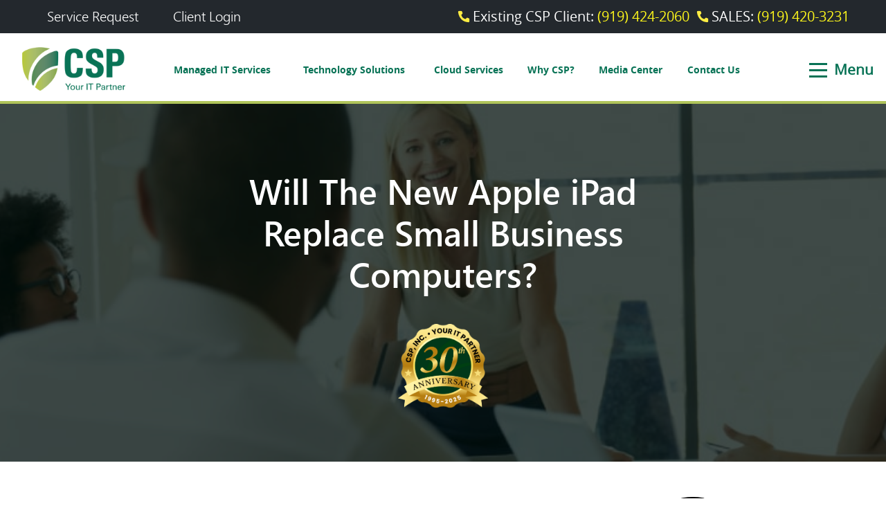

--- FILE ---
content_type: text/html; charset=UTF-8
request_url: https://www.cspinc.com/will-the-new-apple-ipad-replace-small-business-computers.html
body_size: 29557
content:
<!DOCTYPE html>
<html lang="en-US">
<head>
	<meta charset="utf-8">
<script type="text/javascript">
/* <![CDATA[ */
var gform;gform||(document.addEventListener("gform_main_scripts_loaded",function(){gform.scriptsLoaded=!0}),document.addEventListener("gform/theme/scripts_loaded",function(){gform.themeScriptsLoaded=!0}),window.addEventListener("DOMContentLoaded",function(){gform.domLoaded=!0}),gform={domLoaded:!1,scriptsLoaded:!1,themeScriptsLoaded:!1,isFormEditor:()=>"function"==typeof InitializeEditor,callIfLoaded:function(o){return!(!gform.domLoaded||!gform.scriptsLoaded||!gform.themeScriptsLoaded&&!gform.isFormEditor()||(gform.isFormEditor()&&console.warn("The use of gform.initializeOnLoaded() is deprecated in the form editor context and will be removed in Gravity Forms 3.1."),o(),0))},initializeOnLoaded:function(o){gform.callIfLoaded(o)||(document.addEventListener("gform_main_scripts_loaded",()=>{gform.scriptsLoaded=!0,gform.callIfLoaded(o)}),document.addEventListener("gform/theme/scripts_loaded",()=>{gform.themeScriptsLoaded=!0,gform.callIfLoaded(o)}),window.addEventListener("DOMContentLoaded",()=>{gform.domLoaded=!0,gform.callIfLoaded(o)}))},hooks:{action:{},filter:{}},addAction:function(o,r,e,t){gform.addHook("action",o,r,e,t)},addFilter:function(o,r,e,t){gform.addHook("filter",o,r,e,t)},doAction:function(o){gform.doHook("action",o,arguments)},applyFilters:function(o){return gform.doHook("filter",o,arguments)},removeAction:function(o,r){gform.removeHook("action",o,r)},removeFilter:function(o,r,e){gform.removeHook("filter",o,r,e)},addHook:function(o,r,e,t,n){null==gform.hooks[o][r]&&(gform.hooks[o][r]=[]);var d=gform.hooks[o][r];null==n&&(n=r+"_"+d.length),gform.hooks[o][r].push({tag:n,callable:e,priority:t=null==t?10:t})},doHook:function(r,o,e){var t;if(e=Array.prototype.slice.call(e,1),null!=gform.hooks[r][o]&&((o=gform.hooks[r][o]).sort(function(o,r){return o.priority-r.priority}),o.forEach(function(o){"function"!=typeof(t=o.callable)&&(t=window[t]),"action"==r?t.apply(null,e):e[0]=t.apply(null,e)})),"filter"==r)return e[0]},removeHook:function(o,r,t,n){var e;null!=gform.hooks[o][r]&&(e=(e=gform.hooks[o][r]).filter(function(o,r,e){return!!(null!=n&&n!=o.tag||null!=t&&t!=o.priority)}),gform.hooks[o][r]=e)}});
/* ]]> */
</script>

	<meta http-equiv="X-UA-Compatible" content="IE=edge">
	<meta name="viewport" content="width=device-width, initial-scale=1">
	<meta name="google-site-verification" content="Vn4CPtiim4qsmyDxsx_RIMFsR8JWIFonZK2Wg9A_wxs" />
	<meta name="google-site-verification" content="0Kg8FomJ1vjK5D0Vh6zYnLQytUMYcXi5V-tKoP26Nkc" />
	<meta name="msvalidate.01" content="D5E450A3562829B909628E110B43A5C0" />
	<title>Will The New Apple iPad Replace Small Business Computers?</title>
	<!-- <link rel="stylesheet" type="text/css" href="https://www.cspinc.com/wp-content/themes/csp_ulistic/css/bootstrap.min.css"> -->
	<!-- <link rel="stylesheet" type="text/css" href="https://www.cspinc.com/wp-content/themes/csp_ulistic/css/component.css" /> -->
	<!-- <link rel="stylesheet" type="text/css" media="all" href="https://www.cspinc.com/wp-content/themes/csp_ulistic/style.css?ver=1819999876=1886173940" /> -->
	<!-- <link href="https://www.cspinc.com/wp-content/themes/csp_ulistic/css/csp_golf_landingpage_style.css?ver=20260202180206" rel="stylesheet" type="text/css" /> -->
	<!-- <link rel="stylesheet" href="https://www.cspinc.com/wp-content/themes/csp_ulistic/css/meanmenu.css" media="all" /> -->
	<!-- <link rel="stylesheet" type="text/css" href="https://www.cspinc.com/wp-content/themes/csp_ulistic/css/responsive_style.css?ver=20260202180206"> -->
	<!-- <link rel="stylesheet" type="text/css" href="https://www.cspinc.com/wp-content/themes/csp_ulistic/css/fonts.css?ver=20260202180206"> -->
	<!-- <link href='https://fonts.googleapis.com/css?family=Raleway:700,700italic&display=swap' rel='stylesheet' type='text/css'> -->

	<meta name='robots' content='index, follow, max-image-preview:large, max-snippet:-1, max-video-preview:-1' />

            <script data-no-defer="1" data-ezscrex="false" data-cfasync="false" data-pagespeed-no-defer data-cookieconsent="ignore">
                var ctPublicFunctions = {"_ajax_nonce":"68006e1d0f","_rest_nonce":"5cea789e12","_ajax_url":"\/wp-admin\/admin-ajax.php","_rest_url":"https:\/\/www.cspinc.com\/wp-json\/","data__cookies_type":"none","data__ajax_type":"admin_ajax","data__bot_detector_enabled":0,"data__frontend_data_log_enabled":1,"cookiePrefix":"","wprocket_detected":false,"host_url":"www.cspinc.com","text__ee_click_to_select":"Click to select the whole data","text__ee_original_email":"The complete one is","text__ee_got_it":"Got it","text__ee_blocked":"Blocked","text__ee_cannot_connect":"Cannot connect","text__ee_cannot_decode":"Can not decode email. Unknown reason","text__ee_email_decoder":"CleanTalk email decoder","text__ee_wait_for_decoding":"The magic is on the way!","text__ee_decoding_process":"Please wait a few seconds while we decode the contact data."}
            </script>
        
            <script data-no-defer="1" data-ezscrex="false" data-cfasync="false" data-pagespeed-no-defer data-cookieconsent="ignore">
                var ctPublic = {"_ajax_nonce":"68006e1d0f","settings__forms__check_internal":"0","settings__forms__check_external":"0","settings__forms__force_protection":0,"settings__forms__search_test":"1","settings__forms__wc_add_to_cart":"0","settings__data__bot_detector_enabled":0,"settings__sfw__anti_crawler":0,"blog_home":"https:\/\/www.cspinc.com\/","pixel__setting":"3","pixel__enabled":false,"pixel__url":"https:\/\/moderate11-v4.cleantalk.org\/pixel\/838f89382f33596986578b47b8f63cda.gif","data__email_check_before_post":"1","data__email_check_exist_post":0,"data__cookies_type":"none","data__key_is_ok":true,"data__visible_fields_required":true,"wl_brandname":"Anti-Spam by CleanTalk","wl_brandname_short":"CleanTalk","ct_checkjs_key":1511394019,"emailEncoderPassKey":"4792d17c4bb568ec8627ff0ce8e6411c","bot_detector_forms_excluded":"W10=","advancedCacheExists":false,"varnishCacheExists":false,"wc_ajax_add_to_cart":false}
            </script>
        
	<!-- This site is optimized with the Yoast SEO Premium plugin v25.4 (Yoast SEO v26.8) - https://yoast.com/product/yoast-seo-premium-wordpress/ -->
	<meta name="description" content="Click here to learn more ⭐Will The New Apple iPad Replace Small Business Computers? | 25+ years of experience helping businesses in Raleigh." />
	<link rel="canonical" href="https://www.cspinc.com/will-the-new-apple-ipad-replace-small-business-computers.html" />
	<meta property="og:locale" content="en_US" />
	<meta property="og:type" content="article" />
	<meta property="og:title" content="Will The New Apple iPad Replace Small Business Computers?" />
	<meta property="og:description" content="Click here to learn more ⭐Will The New Apple iPad Replace Small Business Computers? | 25+ years of experience helping businesses in Raleigh." />
	<meta property="og:url" content="https://www.cspinc.com/will-the-new-apple-ipad-replace-small-business-computers.html" />
	<meta property="og:site_name" content="CSP Your IT Partner" />
	<meta property="article:publisher" content="https://www.facebook.com/CSPRaleigh" />
	<meta property="article:published_time" content="2018-11-19T12:52:00+00:00" />
	<meta property="article:modified_time" content="2019-03-01T12:05:41+00:00" />
	<meta property="og:image" content="https://www.cspinc.com/wp-content/uploads/2018/11/GettyImages-946138096.jpg" />
	<meta property="og:image:width" content="520" />
	<meta property="og:image:height" content="332" />
	<meta property="og:image:type" content="image/jpeg" />
	<meta name="author" content="admin" />
	<meta name="twitter:card" content="summary_large_image" />
	<meta name="twitter:creator" content="@CSP_IT_Raleigh" />
	<meta name="twitter:site" content="@CSP_IT_Raleigh" />
	<meta name="twitter:label1" content="Written by" />
	<meta name="twitter:data1" content="admin" />
	<meta name="twitter:label2" content="Est. reading time" />
	<meta name="twitter:data2" content="4 minutes" />
	<script type="application/ld+json" class="yoast-schema-graph">{"@context":"https://schema.org","@graph":[{"@type":"Article","@id":"https://www.cspinc.com/will-the-new-apple-ipad-replace-small-business-computers.html#article","isPartOf":{"@id":"https://www.cspinc.com/will-the-new-apple-ipad-replace-small-business-computers.html"},"author":{"name":"admin","@id":"https://www.cspinc.com/#/schema/person/7d94928862c283559c7067ff69a50bd3"},"headline":"Will The New Apple iPad Replace Small Business Computers?","datePublished":"2018-11-19T12:52:00+00:00","dateModified":"2019-03-01T12:05:41+00:00","mainEntityOfPage":{"@id":"https://www.cspinc.com/will-the-new-apple-ipad-replace-small-business-computers.html"},"wordCount":812,"publisher":{"@id":"https://www.cspinc.com/#organization"},"image":{"@id":"https://www.cspinc.com/will-the-new-apple-ipad-replace-small-business-computers.html#primaryimage"},"thumbnailUrl":"https://www.cspinc.com/wp-content/uploads/2018/11/GettyImages-946138096.jpg","articleSection":["Technology News &amp; Information"],"inLanguage":"en-US"},{"@type":"WebPage","@id":"https://www.cspinc.com/will-the-new-apple-ipad-replace-small-business-computers.html","url":"https://www.cspinc.com/will-the-new-apple-ipad-replace-small-business-computers.html","name":"Will The New Apple iPad Replace Small Business Computers?","isPartOf":{"@id":"https://www.cspinc.com/#website"},"primaryImageOfPage":{"@id":"https://www.cspinc.com/will-the-new-apple-ipad-replace-small-business-computers.html#primaryimage"},"image":{"@id":"https://www.cspinc.com/will-the-new-apple-ipad-replace-small-business-computers.html#primaryimage"},"thumbnailUrl":"https://www.cspinc.com/wp-content/uploads/2018/11/GettyImages-946138096.jpg","datePublished":"2018-11-19T12:52:00+00:00","dateModified":"2019-03-01T12:05:41+00:00","description":"Click here to learn more ⭐Will The New Apple iPad Replace Small Business Computers? | 25+ years of experience helping businesses in Raleigh.","breadcrumb":{"@id":"https://www.cspinc.com/will-the-new-apple-ipad-replace-small-business-computers.html#breadcrumb"},"inLanguage":"en-US","potentialAction":[{"@type":"ReadAction","target":["https://www.cspinc.com/will-the-new-apple-ipad-replace-small-business-computers.html"]}]},{"@type":"ImageObject","inLanguage":"en-US","@id":"https://www.cspinc.com/will-the-new-apple-ipad-replace-small-business-computers.html#primaryimage","url":"https://www.cspinc.com/wp-content/uploads/2018/11/GettyImages-946138096.jpg","contentUrl":"https://www.cspinc.com/wp-content/uploads/2018/11/GettyImages-946138096.jpg","width":520,"height":332},{"@type":"BreadcrumbList","@id":"https://www.cspinc.com/will-the-new-apple-ipad-replace-small-business-computers.html#breadcrumb","itemListElement":[{"@type":"ListItem","position":1,"name":"Home","item":"https://www.cspinc.com/"},{"@type":"ListItem","position":2,"name":"Will The New Apple iPad Replace Small Business Computers?"}]},{"@type":"WebSite","@id":"https://www.cspinc.com/#website","url":"https://www.cspinc.com/","name":"CSP Your IT Partner","description":"","publisher":{"@id":"https://www.cspinc.com/#organization"},"potentialAction":[{"@type":"SearchAction","target":{"@type":"EntryPoint","urlTemplate":"https://www.cspinc.com/?s={search_term_string}"},"query-input":{"@type":"PropertyValueSpecification","valueRequired":true,"valueName":"search_term_string"}}],"inLanguage":"en-US"},{"@type":["Organization","Place"],"@id":"https://www.cspinc.com/#organization","name":"CSP, Inc.","url":"https://www.cspinc.com/","logo":{"@id":"https://www.cspinc.com/will-the-new-apple-ipad-replace-small-business-computers.html#local-main-organization-logo"},"image":{"@id":"https://www.cspinc.com/will-the-new-apple-ipad-replace-small-business-computers.html#local-main-organization-logo"},"sameAs":["https://www.facebook.com/CSPRaleigh","https://x.com/CSP_IT_Raleigh"],"address":{"@id":"https://www.cspinc.com/will-the-new-apple-ipad-replace-small-business-computers.html#local-main-place-address"},"geo":{"@type":"GeoCoordinates","latitude":"35.7984587","longitude":"-78.7328201"},"telephone":["<span class='yext-data' style='display: inline !important;'><a href='tel:9194242000'>(919) 424-2000 </a></span>"],"openingHoursSpecification":[{"@type":"OpeningHoursSpecification","dayOfWeek":["Sunday","Saturday"],"opens":"00:00","closes":"00:00"},{"@type":"OpeningHoursSpecification","dayOfWeek":["Monday","Tuesday","Wednesday","Thursday","Friday"],"opens":"08:00","closes":"17:00"}],"email":"info@cspinc.com","faxNumber":"<span class='yext-data' style='display: inline !important;'><a href='tel:9194242000'>(919) 424-2000 </a></span>","areaServed":"North Carolina"},{"@type":"Person","@id":"https://www.cspinc.com/#/schema/person/7d94928862c283559c7067ff69a50bd3","name":"admin","image":{"@type":"ImageObject","inLanguage":"en-US","@id":"https://www.cspinc.com/#/schema/person/image/","url":"https://secure.gravatar.com/avatar/65441387effc4d237bb42ab98f8568ec74d9b918222c15b77f3055db1e000ba2?s=96&d=mm&r=g","contentUrl":"https://secure.gravatar.com/avatar/65441387effc4d237bb42ab98f8568ec74d9b918222c15b77f3055db1e000ba2?s=96&d=mm&r=g","caption":"admin"},"url":"https://www.cspinc.com/author/admin"},{"@type":"PostalAddress","@id":"https://www.cspinc.com/will-the-new-apple-ipad-replace-small-business-computers.html#local-main-place-address","streetAddress":"CSP, Inc 1310 Nowell, Road Raleigh","addressLocality":"Raleigh","postalCode":"27607","addressRegion":"NC","addressCountry":"US"},{"@type":"ImageObject","inLanguage":"en-US","@id":"https://www.cspinc.com/will-the-new-apple-ipad-replace-small-business-computers.html#local-main-organization-logo","url":"https://www.cspinc.com/wp-content/uploads/2018/08/logo.png","contentUrl":"https://www.cspinc.com/wp-content/uploads/2018/08/logo.png","width":281,"height":119,"caption":"CSP, Inc."}]}</script>
	<meta name="geo.placename" content="Raleigh" />
	<meta name="geo.position" content="35.7984587;-78.7328201" />
	<meta name="geo.region" content="United States (US)" />
	<!-- / Yoast SEO Premium plugin. -->


<link rel="alternate" title="oEmbed (JSON)" type="application/json+oembed" href="https://www.cspinc.com/wp-json/oembed/1.0/embed?url=https%3A%2F%2Fwww.cspinc.com%2Fwill-the-new-apple-ipad-replace-small-business-computers.html" />
<link rel="alternate" title="oEmbed (XML)" type="text/xml+oembed" href="https://www.cspinc.com/wp-json/oembed/1.0/embed?url=https%3A%2F%2Fwww.cspinc.com%2Fwill-the-new-apple-ipad-replace-small-business-computers.html&#038;format=xml" />
<style id='wp-emoji-styles-inline-css' type='text/css'>

	img.wp-smiley, img.emoji {
		display: inline !important;
		border: none !important;
		box-shadow: none !important;
		height: 1em !important;
		width: 1em !important;
		margin: 0 0.07em !important;
		vertical-align: -0.1em !important;
		background: none !important;
		padding: 0 !important;
	}
/*# sourceURL=wp-emoji-styles-inline-css */
</style>
<style id='wp-block-library-inline-css' type='text/css'>
:root{--wp-block-synced-color:#7a00df;--wp-block-synced-color--rgb:122,0,223;--wp-bound-block-color:var(--wp-block-synced-color);--wp-editor-canvas-background:#ddd;--wp-admin-theme-color:#007cba;--wp-admin-theme-color--rgb:0,124,186;--wp-admin-theme-color-darker-10:#006ba1;--wp-admin-theme-color-darker-10--rgb:0,107,160.5;--wp-admin-theme-color-darker-20:#005a87;--wp-admin-theme-color-darker-20--rgb:0,90,135;--wp-admin-border-width-focus:2px}@media (min-resolution:192dpi){:root{--wp-admin-border-width-focus:1.5px}}.wp-element-button{cursor:pointer}:root .has-very-light-gray-background-color{background-color:#eee}:root .has-very-dark-gray-background-color{background-color:#313131}:root .has-very-light-gray-color{color:#eee}:root .has-very-dark-gray-color{color:#313131}:root .has-vivid-green-cyan-to-vivid-cyan-blue-gradient-background{background:linear-gradient(135deg,#00d084,#0693e3)}:root .has-purple-crush-gradient-background{background:linear-gradient(135deg,#34e2e4,#4721fb 50%,#ab1dfe)}:root .has-hazy-dawn-gradient-background{background:linear-gradient(135deg,#faaca8,#dad0ec)}:root .has-subdued-olive-gradient-background{background:linear-gradient(135deg,#fafae1,#67a671)}:root .has-atomic-cream-gradient-background{background:linear-gradient(135deg,#fdd79a,#004a59)}:root .has-nightshade-gradient-background{background:linear-gradient(135deg,#330968,#31cdcf)}:root .has-midnight-gradient-background{background:linear-gradient(135deg,#020381,#2874fc)}:root{--wp--preset--font-size--normal:16px;--wp--preset--font-size--huge:42px}.has-regular-font-size{font-size:1em}.has-larger-font-size{font-size:2.625em}.has-normal-font-size{font-size:var(--wp--preset--font-size--normal)}.has-huge-font-size{font-size:var(--wp--preset--font-size--huge)}.has-text-align-center{text-align:center}.has-text-align-left{text-align:left}.has-text-align-right{text-align:right}.has-fit-text{white-space:nowrap!important}#end-resizable-editor-section{display:none}.aligncenter{clear:both}.items-justified-left{justify-content:flex-start}.items-justified-center{justify-content:center}.items-justified-right{justify-content:flex-end}.items-justified-space-between{justify-content:space-between}.screen-reader-text{border:0;clip-path:inset(50%);height:1px;margin:-1px;overflow:hidden;padding:0;position:absolute;width:1px;word-wrap:normal!important}.screen-reader-text:focus{background-color:#ddd;clip-path:none;color:#444;display:block;font-size:1em;height:auto;left:5px;line-height:normal;padding:15px 23px 14px;text-decoration:none;top:5px;width:auto;z-index:100000}html :where(.has-border-color){border-style:solid}html :where([style*=border-top-color]){border-top-style:solid}html :where([style*=border-right-color]){border-right-style:solid}html :where([style*=border-bottom-color]){border-bottom-style:solid}html :where([style*=border-left-color]){border-left-style:solid}html :where([style*=border-width]){border-style:solid}html :where([style*=border-top-width]){border-top-style:solid}html :where([style*=border-right-width]){border-right-style:solid}html :where([style*=border-bottom-width]){border-bottom-style:solid}html :where([style*=border-left-width]){border-left-style:solid}html :where(img[class*=wp-image-]){height:auto;max-width:100%}:where(figure){margin:0 0 1em}html :where(.is-position-sticky){--wp-admin--admin-bar--position-offset:var(--wp-admin--admin-bar--height,0px)}@media screen and (max-width:600px){html :where(.is-position-sticky){--wp-admin--admin-bar--position-offset:0px}}

/*# sourceURL=wp-block-library-inline-css */
</style><style id='global-styles-inline-css' type='text/css'>
:root{--wp--preset--aspect-ratio--square: 1;--wp--preset--aspect-ratio--4-3: 4/3;--wp--preset--aspect-ratio--3-4: 3/4;--wp--preset--aspect-ratio--3-2: 3/2;--wp--preset--aspect-ratio--2-3: 2/3;--wp--preset--aspect-ratio--16-9: 16/9;--wp--preset--aspect-ratio--9-16: 9/16;--wp--preset--color--black: #000000;--wp--preset--color--cyan-bluish-gray: #abb8c3;--wp--preset--color--white: #ffffff;--wp--preset--color--pale-pink: #f78da7;--wp--preset--color--vivid-red: #cf2e2e;--wp--preset--color--luminous-vivid-orange: #ff6900;--wp--preset--color--luminous-vivid-amber: #fcb900;--wp--preset--color--light-green-cyan: #7bdcb5;--wp--preset--color--vivid-green-cyan: #00d084;--wp--preset--color--pale-cyan-blue: #8ed1fc;--wp--preset--color--vivid-cyan-blue: #0693e3;--wp--preset--color--vivid-purple: #9b51e0;--wp--preset--gradient--vivid-cyan-blue-to-vivid-purple: linear-gradient(135deg,rgb(6,147,227) 0%,rgb(155,81,224) 100%);--wp--preset--gradient--light-green-cyan-to-vivid-green-cyan: linear-gradient(135deg,rgb(122,220,180) 0%,rgb(0,208,130) 100%);--wp--preset--gradient--luminous-vivid-amber-to-luminous-vivid-orange: linear-gradient(135deg,rgb(252,185,0) 0%,rgb(255,105,0) 100%);--wp--preset--gradient--luminous-vivid-orange-to-vivid-red: linear-gradient(135deg,rgb(255,105,0) 0%,rgb(207,46,46) 100%);--wp--preset--gradient--very-light-gray-to-cyan-bluish-gray: linear-gradient(135deg,rgb(238,238,238) 0%,rgb(169,184,195) 100%);--wp--preset--gradient--cool-to-warm-spectrum: linear-gradient(135deg,rgb(74,234,220) 0%,rgb(151,120,209) 20%,rgb(207,42,186) 40%,rgb(238,44,130) 60%,rgb(251,105,98) 80%,rgb(254,248,76) 100%);--wp--preset--gradient--blush-light-purple: linear-gradient(135deg,rgb(255,206,236) 0%,rgb(152,150,240) 100%);--wp--preset--gradient--blush-bordeaux: linear-gradient(135deg,rgb(254,205,165) 0%,rgb(254,45,45) 50%,rgb(107,0,62) 100%);--wp--preset--gradient--luminous-dusk: linear-gradient(135deg,rgb(255,203,112) 0%,rgb(199,81,192) 50%,rgb(65,88,208) 100%);--wp--preset--gradient--pale-ocean: linear-gradient(135deg,rgb(255,245,203) 0%,rgb(182,227,212) 50%,rgb(51,167,181) 100%);--wp--preset--gradient--electric-grass: linear-gradient(135deg,rgb(202,248,128) 0%,rgb(113,206,126) 100%);--wp--preset--gradient--midnight: linear-gradient(135deg,rgb(2,3,129) 0%,rgb(40,116,252) 100%);--wp--preset--font-size--small: 13px;--wp--preset--font-size--medium: 20px;--wp--preset--font-size--large: 36px;--wp--preset--font-size--x-large: 42px;--wp--preset--spacing--20: 0.44rem;--wp--preset--spacing--30: 0.67rem;--wp--preset--spacing--40: 1rem;--wp--preset--spacing--50: 1.5rem;--wp--preset--spacing--60: 2.25rem;--wp--preset--spacing--70: 3.38rem;--wp--preset--spacing--80: 5.06rem;--wp--preset--shadow--natural: 6px 6px 9px rgba(0, 0, 0, 0.2);--wp--preset--shadow--deep: 12px 12px 50px rgba(0, 0, 0, 0.4);--wp--preset--shadow--sharp: 6px 6px 0px rgba(0, 0, 0, 0.2);--wp--preset--shadow--outlined: 6px 6px 0px -3px rgb(255, 255, 255), 6px 6px rgb(0, 0, 0);--wp--preset--shadow--crisp: 6px 6px 0px rgb(0, 0, 0);}:where(.is-layout-flex){gap: 0.5em;}:where(.is-layout-grid){gap: 0.5em;}body .is-layout-flex{display: flex;}.is-layout-flex{flex-wrap: wrap;align-items: center;}.is-layout-flex > :is(*, div){margin: 0;}body .is-layout-grid{display: grid;}.is-layout-grid > :is(*, div){margin: 0;}:where(.wp-block-columns.is-layout-flex){gap: 2em;}:where(.wp-block-columns.is-layout-grid){gap: 2em;}:where(.wp-block-post-template.is-layout-flex){gap: 1.25em;}:where(.wp-block-post-template.is-layout-grid){gap: 1.25em;}.has-black-color{color: var(--wp--preset--color--black) !important;}.has-cyan-bluish-gray-color{color: var(--wp--preset--color--cyan-bluish-gray) !important;}.has-white-color{color: var(--wp--preset--color--white) !important;}.has-pale-pink-color{color: var(--wp--preset--color--pale-pink) !important;}.has-vivid-red-color{color: var(--wp--preset--color--vivid-red) !important;}.has-luminous-vivid-orange-color{color: var(--wp--preset--color--luminous-vivid-orange) !important;}.has-luminous-vivid-amber-color{color: var(--wp--preset--color--luminous-vivid-amber) !important;}.has-light-green-cyan-color{color: var(--wp--preset--color--light-green-cyan) !important;}.has-vivid-green-cyan-color{color: var(--wp--preset--color--vivid-green-cyan) !important;}.has-pale-cyan-blue-color{color: var(--wp--preset--color--pale-cyan-blue) !important;}.has-vivid-cyan-blue-color{color: var(--wp--preset--color--vivid-cyan-blue) !important;}.has-vivid-purple-color{color: var(--wp--preset--color--vivid-purple) !important;}.has-black-background-color{background-color: var(--wp--preset--color--black) !important;}.has-cyan-bluish-gray-background-color{background-color: var(--wp--preset--color--cyan-bluish-gray) !important;}.has-white-background-color{background-color: var(--wp--preset--color--white) !important;}.has-pale-pink-background-color{background-color: var(--wp--preset--color--pale-pink) !important;}.has-vivid-red-background-color{background-color: var(--wp--preset--color--vivid-red) !important;}.has-luminous-vivid-orange-background-color{background-color: var(--wp--preset--color--luminous-vivid-orange) !important;}.has-luminous-vivid-amber-background-color{background-color: var(--wp--preset--color--luminous-vivid-amber) !important;}.has-light-green-cyan-background-color{background-color: var(--wp--preset--color--light-green-cyan) !important;}.has-vivid-green-cyan-background-color{background-color: var(--wp--preset--color--vivid-green-cyan) !important;}.has-pale-cyan-blue-background-color{background-color: var(--wp--preset--color--pale-cyan-blue) !important;}.has-vivid-cyan-blue-background-color{background-color: var(--wp--preset--color--vivid-cyan-blue) !important;}.has-vivid-purple-background-color{background-color: var(--wp--preset--color--vivid-purple) !important;}.has-black-border-color{border-color: var(--wp--preset--color--black) !important;}.has-cyan-bluish-gray-border-color{border-color: var(--wp--preset--color--cyan-bluish-gray) !important;}.has-white-border-color{border-color: var(--wp--preset--color--white) !important;}.has-pale-pink-border-color{border-color: var(--wp--preset--color--pale-pink) !important;}.has-vivid-red-border-color{border-color: var(--wp--preset--color--vivid-red) !important;}.has-luminous-vivid-orange-border-color{border-color: var(--wp--preset--color--luminous-vivid-orange) !important;}.has-luminous-vivid-amber-border-color{border-color: var(--wp--preset--color--luminous-vivid-amber) !important;}.has-light-green-cyan-border-color{border-color: var(--wp--preset--color--light-green-cyan) !important;}.has-vivid-green-cyan-border-color{border-color: var(--wp--preset--color--vivid-green-cyan) !important;}.has-pale-cyan-blue-border-color{border-color: var(--wp--preset--color--pale-cyan-blue) !important;}.has-vivid-cyan-blue-border-color{border-color: var(--wp--preset--color--vivid-cyan-blue) !important;}.has-vivid-purple-border-color{border-color: var(--wp--preset--color--vivid-purple) !important;}.has-vivid-cyan-blue-to-vivid-purple-gradient-background{background: var(--wp--preset--gradient--vivid-cyan-blue-to-vivid-purple) !important;}.has-light-green-cyan-to-vivid-green-cyan-gradient-background{background: var(--wp--preset--gradient--light-green-cyan-to-vivid-green-cyan) !important;}.has-luminous-vivid-amber-to-luminous-vivid-orange-gradient-background{background: var(--wp--preset--gradient--luminous-vivid-amber-to-luminous-vivid-orange) !important;}.has-luminous-vivid-orange-to-vivid-red-gradient-background{background: var(--wp--preset--gradient--luminous-vivid-orange-to-vivid-red) !important;}.has-very-light-gray-to-cyan-bluish-gray-gradient-background{background: var(--wp--preset--gradient--very-light-gray-to-cyan-bluish-gray) !important;}.has-cool-to-warm-spectrum-gradient-background{background: var(--wp--preset--gradient--cool-to-warm-spectrum) !important;}.has-blush-light-purple-gradient-background{background: var(--wp--preset--gradient--blush-light-purple) !important;}.has-blush-bordeaux-gradient-background{background: var(--wp--preset--gradient--blush-bordeaux) !important;}.has-luminous-dusk-gradient-background{background: var(--wp--preset--gradient--luminous-dusk) !important;}.has-pale-ocean-gradient-background{background: var(--wp--preset--gradient--pale-ocean) !important;}.has-electric-grass-gradient-background{background: var(--wp--preset--gradient--electric-grass) !important;}.has-midnight-gradient-background{background: var(--wp--preset--gradient--midnight) !important;}.has-small-font-size{font-size: var(--wp--preset--font-size--small) !important;}.has-medium-font-size{font-size: var(--wp--preset--font-size--medium) !important;}.has-large-font-size{font-size: var(--wp--preset--font-size--large) !important;}.has-x-large-font-size{font-size: var(--wp--preset--font-size--x-large) !important;}
/*# sourceURL=global-styles-inline-css */
</style>

<style id='classic-theme-styles-inline-css' type='text/css'>
/*! This file is auto-generated */
.wp-block-button__link{color:#fff;background-color:#32373c;border-radius:9999px;box-shadow:none;text-decoration:none;padding:calc(.667em + 2px) calc(1.333em + 2px);font-size:1.125em}.wp-block-file__button{background:#32373c;color:#fff;text-decoration:none}
/*# sourceURL=/wp-includes/css/classic-themes.min.css */
</style>
<link rel='stylesheet' id='wp-components-css' href='https://www.cspinc.com/wp-includes/css/dist/components/style.min.css?ver=ba850d395e5f192d036d72627af16ad0' type='text/css' media='all' />
<link rel='stylesheet' id='wp-preferences-css' href='https://www.cspinc.com/wp-includes/css/dist/preferences/style.min.css?ver=ba850d395e5f192d036d72627af16ad0' type='text/css' media='all' />
<link rel='stylesheet' id='wp-block-editor-css' href='https://www.cspinc.com/wp-includes/css/dist/block-editor/style.min.css?ver=ba850d395e5f192d036d72627af16ad0' type='text/css' media='all' />
<link rel='stylesheet' id='popup-maker-block-library-style-css' href='https://www.cspinc.com/wp-content/plugins/popup-maker/dist/packages/block-library-style.css?ver=dbea705cfafe089d65f1' type='text/css' media='all' />
<link rel='stylesheet' id='cleantalk-public-css-css' href='https://www.cspinc.com/wp-content/plugins/cleantalk-spam-protect/css/cleantalk-public.min.css?ver=6.71.1_1770004819' type='text/css' media='all' />
<link rel='stylesheet' id='cleantalk-email-decoder-css-css' href='https://www.cspinc.com/wp-content/plugins/cleantalk-spam-protect/css/cleantalk-email-decoder.min.css?ver=6.71.1_1770004819' type='text/css' media='all' />
<link rel='stylesheet' id='searchandfilter-css' href='https://www.cspinc.com/wp-content/plugins/search-filter/style.css?ver=1' type='text/css' media='all' />
<link rel='stylesheet' id='PI_stt_front-css' href='https://www.cspinc.com/wp-content/plugins/simple-twitter-tweets/css/stt.min.css?ver=ba850d395e5f192d036d72627af16ad0' type='text/css' media='all' />
<link rel='stylesheet' id='wp-pagenavi-css' href='https://www.cspinc.com/wp-content/plugins/wp-pagenavi/pagenavi-css.css?ver=2.70' type='text/css' media='all' />
<link rel='stylesheet' id='divi-builder-style-css' href='https://www.cspinc.com/wp-content/plugins/divi-builder/css/style-static.min.css?ver=4.27.5' type='text/css' media='all' />
<link rel='stylesheet' id='popup-maker-site-css' href='//www.cspinc.com/wp-content/uploads/pum/pum-site-styles.css?generated=1755151918&#038;ver=1.21.5' type='text/css' media='all' />
<link rel='stylesheet' id='gform_basic-css' href='https://www.cspinc.com/wp-content/plugins/gravityforms/assets/css/dist/basic.min.css?ver=2.9.26' type='text/css' media='all' />
<link rel='stylesheet' id='gform_theme_components-css' href='https://www.cspinc.com/wp-content/plugins/gravityforms/assets/css/dist/theme-components.min.css?ver=2.9.26' type='text/css' media='all' />
<link rel='stylesheet' id='gform_theme-css' href='https://www.cspinc.com/wp-content/plugins/gravityforms/assets/css/dist/theme.min.css?ver=2.9.26' type='text/css' media='all' />
<link rel='stylesheet' id='ubermenu-css' href='https://www.cspinc.com/wp-content/plugins/ubermenu/pro/assets/css/ubermenu.min.css?ver=3.7.8' type='text/css' media='all' />
<link rel='stylesheet' id='ubermenu-grey-white-css' href='https://www.cspinc.com/wp-content/plugins/ubermenu/assets/css/skins/blackwhite.css?ver=ba850d395e5f192d036d72627af16ad0' type='text/css' media='all' />
<link rel='stylesheet' id='ubermenu-font-awesome-all-css' href='https://www.cspinc.com/wp-content/plugins/ubermenu/assets/fontawesome/css/all.min.css?ver=ba850d395e5f192d036d72627af16ad0' type='text/css' media='all' />
<link rel='stylesheet' id='csp-style-css' href='https://www.cspinc.com/wp-content/themes/csp_ulistic/style.css?1892822726=9418055&#038;ver=ba850d395e5f192d036d72627af16ad0' type='text/css' media='all' />
<link rel='stylesheet' id='bootstrap-css-css' href='https://www.cspinc.com/wp-content/themes/csp_ulistic/css/bootstrap.min.css?ver=ba850d395e5f192d036d72627af16ad0' type='text/css' media='all' />
<link rel='stylesheet' id='component-css-css' href='https://www.cspinc.com/wp-content/themes/csp_ulistic/css/component.css?2051901408=302865822&#038;ver=ba850d395e5f192d036d72627af16ad0' type='text/css' media='all' />
<link rel='stylesheet' id='golf-landingpage-style-css-css' href='https://www.cspinc.com/wp-content/themes/csp_ulistic/css/csp_golf_landingpage_style.css?ver=ba850d395e5f192d036d72627af16ad0' type='text/css' media='all' />
<link rel='stylesheet' id='csp-meanmenu-css-css' href='https://www.cspinc.com/wp-content/themes/csp_ulistic/css/meanmenu.css?ver=1' type='text/css' media='all' />
<link rel='stylesheet' id='csp-colorbox-css-css' href='https://www.cspinc.com/wp-content/themes/csp_ulistic/colorbox/colorbox.css?ver=1' type='text/css' media='all' />
<link rel='stylesheet' id='csp-responsive-style-css' href='https://www.cspinc.com/wp-content/themes/csp_ulistic/css/responsive_style.css?329296660=1681537989&#038;ver=ba850d395e5f192d036d72627af16ad0' type='text/css' media='all' />
<link rel='stylesheet' id='csp-fonts-style-css' href='https://www.cspinc.com/wp-content/themes/csp_ulistic/css/fonts.css?168598189=1579496621&#038;ver=ba850d395e5f192d036d72627af16ad0' type='text/css' media='all' />
<link rel='stylesheet' id='csp-scss-style-css' href='https://www.cspinc.com/wp-content/themes/csp_ulistic/css/index.css?1226669380=630051853&#038;ver=ba850d395e5f192d036d72627af16ad0' type='text/css' media='all' />
<script type="text/javascript" src="https://www.cspinc.com/wp-content/plugins/cleantalk-spam-protect/js/apbct-public-bundle_gathering.min.js?ver=6.71.1_1770004819" id="apbct-public-bundle_gathering.min-js-js"></script>
<script type="text/javascript" src="https://www.cspinc.com/wp-includes/js/jquery/jquery.min.js?ver=3.7.1" id="jquery-core-js"></script>
<script type="text/javascript" src="https://www.cspinc.com/wp-includes/js/jquery/jquery-migrate.min.js?ver=3.4.1" id="jquery-migrate-js"></script>
<script type="text/javascript" defer='defer' src="https://www.cspinc.com/wp-content/plugins/gravityforms/js/jquery.json.min.js?ver=2.9.26" id="gform_json-js"></script>
<script type="text/javascript" id="gform_gravityforms-js-extra">
/* <![CDATA[ */
var gf_global = {"gf_currency_config":{"name":"U.S. Dollar","symbol_left":"$","symbol_right":"","symbol_padding":"","thousand_separator":",","decimal_separator":".","decimals":2,"code":"USD"},"base_url":"https://www.cspinc.com/wp-content/plugins/gravityforms","number_formats":[],"spinnerUrl":"https://www.cspinc.com/wp-content/plugins/gravityforms/images/spinner.svg","version_hash":"be4cc1a2c95d753ccb80f320dc759c79","strings":{"newRowAdded":"New row added.","rowRemoved":"Row removed","formSaved":"The form has been saved.  The content contains the link to return and complete the form."}};
var gf_global = {"gf_currency_config":{"name":"U.S. Dollar","symbol_left":"$","symbol_right":"","symbol_padding":"","thousand_separator":",","decimal_separator":".","decimals":2,"code":"USD"},"base_url":"https://www.cspinc.com/wp-content/plugins/gravityforms","number_formats":[],"spinnerUrl":"https://www.cspinc.com/wp-content/plugins/gravityforms/images/spinner.svg","version_hash":"be4cc1a2c95d753ccb80f320dc759c79","strings":{"newRowAdded":"New row added.","rowRemoved":"Row removed","formSaved":"The form has been saved.  The content contains the link to return and complete the form."}};
var gform_i18n = {"datepicker":{"days":{"monday":"Mo","tuesday":"Tu","wednesday":"We","thursday":"Th","friday":"Fr","saturday":"Sa","sunday":"Su"},"months":{"january":"January","february":"February","march":"March","april":"April","may":"May","june":"June","july":"July","august":"August","september":"September","october":"October","november":"November","december":"December"},"firstDay":0,"iconText":"Select date"}};
var gf_legacy_multi = {"9":""};
var gform_gravityforms = {"strings":{"invalid_file_extension":"This type of file is not allowed. Must be one of the following:","delete_file":"Delete this file","in_progress":"in progress","file_exceeds_limit":"File exceeds size limit","illegal_extension":"This type of file is not allowed.","max_reached":"Maximum number of files reached","unknown_error":"There was a problem while saving the file on the server","currently_uploading":"Please wait for the uploading to complete","cancel":"Cancel","cancel_upload":"Cancel this upload","cancelled":"Cancelled","error":"Error","message":"Message"},"vars":{"images_url":"https://www.cspinc.com/wp-content/plugins/gravityforms/images"}};
//# sourceURL=gform_gravityforms-js-extra
/* ]]> */
</script>
<script type="text/javascript" defer='defer' src="https://www.cspinc.com/wp-content/plugins/gravityforms/js/gravityforms.min.js?ver=2.9.26" id="gform_gravityforms-js"></script>
<script type="text/javascript" defer='defer' src="https://www.cspinc.com/wp-content/plugins/gravityforms/assets/js/dist/utils.min.js?ver=48a3755090e76a154853db28fc254681" id="gform_gravityforms_utils-js"></script>
<link rel="https://api.w.org/" href="https://www.cspinc.com/wp-json/" /><link rel="alternate" title="JSON" type="application/json" href="https://www.cspinc.com/wp-json/wp/v2/posts/13884" /><link rel="EditURI" type="application/rsd+xml" title="RSD" href="https://www.cspinc.com/xmlrpc.php?rsd" />

<link rel='shortlink' href='https://www.cspinc.com/?p=13884' />
<!-- HFCM by 99 Robots - Snippet # 3: Visual Visitor -->
<script defer src='https://data.processwebsitedata.com/cscripts/MmyamcE5Pg-a2a0179f.js'></script>
<!-- /end HFCM by 99 Robots -->
			<!-- DO NOT COPY THIS SNIPPET! Start of Page Analytics Tracking for HubSpot WordPress plugin v11.3.37-->
			<script class="hsq-set-content-id" data-content-id="blog-post">
				var _hsq = _hsq || [];
				_hsq.push(["setContentType", "blog-post"]);
			</script>
			<!-- DO NOT COPY THIS SNIPPET! End of Page Analytics Tracking for HubSpot WordPress plugin -->
			<style id="ubermenu-custom-generated-css">
/** Font Awesome 4 Compatibility **/
.fa{font-style:normal;font-variant:normal;font-weight:normal;font-family:FontAwesome;}

/* Status: Loaded from Transient */

</style><script async src="https://assets.sitescdn.net/ytag/ytag.min.js"></script><meta name="google-site-verification" content="hGKEnECjin3A8lY7GpNmfaieoLBoo662SWFJnfigWkY" />
<meta name="google-site-verification" content="W0KGNImWd4ds-P1WGe_O9GyhDM4ZTrMik-Dmwz51-3s" />
<!--DEV-->
<meta name="google-site-verification" content="RGalbZG1INwAMIasdKe1ABoFsaOXOT-6BNNwS1ePk6E" />
<link rel='dns-prefetch' href='//t.visitorqueue.com' style='display: none !important;'/> <script>function vqTrackId(){return '6604d125-0176-401d-9360-d1cb73ba3250';} (function(d, e) { var el = d.createElement(e); el.sa = function(an, av){this.setAttribute(an, av); return this;}; el.sa('id', 'vq_tracking').sa('src', '//t.visitorqueue.com/p/tracking.min.js?id='+vqTrackId()).sa('async', 1).sa('data-id', vqTrackId()); d.getElementsByTagName(e)[0].parentNode.appendChild(el); })(document, 'script'); </script><link rel='stylesheet' type='text/css' href="https://p.visitorqueue.com/styles/6604d125-0176-401d-9360-d1cb73ba3250.css" id='vq-flick-styles'/> <script>function vqTrackPc(){return 1;}</script> <script>(function(d, e) { var el = d.createElement(e); el.sa = function(an, av){this.setAttribute(an, av); return this;}; el.sa('id', 'vq_personalisation').sa('src', '//personalisation.visitorqueue.com/p/personalisation.min.js?id='+vqTrackId()).sa('async', 1).sa('data-id', vqTrackId()); d.getElementsByTagName(e)[0].parentNode.appendChild(el); })(document, 'script'); </script>

<style>
@media (min-width: 961px) {
  #wrap header {
    height: 132px;
  }
}
@media (min-width: 1200px) {
  #wrap header {
    height: 150px;
  }
}
@media (min-width: 1600px) {
  #wrap header {
    height: 175px;
  }
}
@media (min-width: 961px) {
  #wrap header #header_top + .container-fluid {
    height: 84px;
  }
}
@media (min-width: 1200px) {
  #wrap header #header_top + .container-fluid {
    height: 102px;
  }
}
@media (min-width: 1600px) {
  #wrap header #header_top + .container-fluid {
    height: 127px;
  }
}
#wrap #banner-main-home {
  padding-top: 0 !important;
  margin-top: 0 !important;
}
#wrap #banner-main-home .banner-wrapper {
  padding-top: 0 !important;
  margin-top: 0 !important;
}
@media (min-width: 961px) {
  #wrap #banner-main-home .banner-wrapper {
    padding-top: 132px !important;
  }
}
@media (min-width: 1200px) {
  #wrap #banner-main-home .banner-wrapper {
    padding-top: 150px !important;
  }
}
@media (min-width: 1600px) {
  #wrap #banner-main-home .banner-wrapper {
    padding-top: 175px !important;
  }
}
#wrap #CSP-landing-banner {
  padding-top: 0 !important;
  margin-top: 0 !important;
}
@media (min-width: 961px) {
  #wrap #CSP-landing-banner {
    margin-top: 132px !important;
  }
	#wrap .responsiveSelectContainer .navigation{
		margin: 0 !important;
		padding: 0 !important;
		height: 80px;
	}
	#wrap #showRightPush{
		top:-2px;
	}
		
}
@media (min-width: 981px) {
	#wrap #showRightPush{
		top:-2px;
	}
	body #wrap.cbp-spmenu-push .main.menu_wrap .buttonset #showRightPush .menu_text{
		display: none !important;
	}
}
	@media (min-width: 1081px) and (max-width: 1199px){
		#wrap #showRightPush{
			top: 14px !important;
		}
	}
@media (min-width: 1200px) {
  #wrap #CSP-landing-banner {
    margin-top: 150px !important;
  }
	#wrap .responsiveSelectContainer .navigation{
		height: 95px;
	}
	#wrap #showRightPush{
		top:23px;
	}
	body #wrap.cbp-spmenu-push .main.menu_wrap .buttonset #showRightPush .menu_text{
		display: inline-block !important;
	}
}
@media (min-width: 1600px) {
  #wrap #CSP-landing-banner {
    margin-top: 175px !important;
  }
	#wrap .responsiveSelectContainer .navigation{
		height: 120px;
	}
	#wrap #showRightPush{
		top:40px;
	}
}	
</style><link rel="icon" href="https://www.cspinc.com/wp-content/uploads/2023/01/favicon.png" sizes="32x32" />
<link rel="icon" href="https://www.cspinc.com/wp-content/uploads/2023/01/favicon.png" sizes="192x192" />
<link rel="apple-touch-icon" href="https://www.cspinc.com/wp-content/uploads/2023/01/favicon.png" />
<meta name="msapplication-TileImage" content="https://www.cspinc.com/wp-content/uploads/2023/01/favicon.png" />
		<style type="text/css" id="wp-custom-css">
			#why_choose_us .service_text h5 a{color: #097356;}
#why_choose_us .service_text h5 a:hover{text-decoration:underline !important;}
footer .footer_text {
	width: 100%;
}
#contact_us .stay_connected ul.social_media_wrap li.twitter a {
    background-image: url(/wp-content/uploads/2025/07/x-icon.png);
}
.leftbody_content .description_body p:empty {
    display: none;
}
.page-id-3750 .topcontent .csppartner_logo{
float:none;}
.page-id-3750 .toplandingcontainer .topcontent {
    text-align: center;
}
.gr-frm .gform_heading {
  display: none;
}
#mainbody_container .leftbody_content ul li {
	margin-bottom: 15px;
}
.gr-frm .gform_validation_error .gform_validation_errors {
  display: none;
}
.gr-frm .gform_validation_error .validation_message {
	padding: 0 !important;
	border: 0;
	background-color: transparent;
	font-size: 14px !important;
	text-align: left;
}
.banner-frm .gform_wrapper .gform_footer .gform_button, .gr-frm .gform_wrapper .gform_footer .gform_button {
	font-family: "ralewaybold";
	border-radius: 5px;
	background-color: #00a651;
	margin: 0 auto;
	border: none;
	color: #ffffff;
	font-size: 34px;
	font-weight: 400;
	text-align: center;
	text-transform: uppercase;
	letter-spacing: 1.02px;
	transition: 0.3s;
	padding: 10px 70px;
}
.frm-btn-full .gform_wrapper .gform_footer .gform_button, .gr-frm .gform_wrapper .gform_footer .gform_button{
	width:100%;
}
.banner-frm .gform_wrapper .gform_footer .gform_button:hover, .gr-frm .gform_wrapper .gform_footer .gform_button:hover{
	background-color: #b3c54d;
}
.gr-frm .gform_wrapper form {
	display: block !important;
}
.banner-frm .gform_wrapper .gfield textarea{
	height : 72px !important;
}
.gform_wrapper .gform_footer{
	padding-bottom:0 !important;
}
.gr-frm .gform_wrapper form .gfield_label, .gr-frm .gform_wrapper form label {
	font-size: 12px !important;
	font-family: 'heeboregular', arial !important;
	font-weight: normal;
	letter-spacing: 1px;
	text-align: left !important;
	//display: block !important;
}
.gr-frm .gform_wrapper form .gfield_label .gfield_required {
	color: #097356;
}
.news-frm .gform_wrapper .gform_footer .gform_button {
  margin-bottom: 0 !important;
  font-size: 16px;
  width: auto !important;
  padding: 15px 30px !important;
  font-size: 24px;
  background-color: #026940;
}
.news-frm .gform_wrapper .gform_footer {
  padding-top: 0 !important;
}
.news-frm .gform_wrapper .gfield input {
	padding: 12px !important;
	color:#000;
}
.sidebar-frm .gform_wrapper .gform_footer .gform_button{
	background-color: #b8cf4b;
}
.sidebar-frm .gform_wrapper .gform_footer .gform_button:hover{
	background-color: #96b345;
}
.sidebar-frm .gform_wrapper .gform_footer .gform_button {
	font-size: 20px;
	padding: 12px 8px;
	border-radius: 0;
}
.sidebar-frm .gform_wrapper .gfield input {
	padding: 14px 12px !important;
	border: 0 !important;
	font-style: italic;
	border-radius: 4px !important;
	font-size: 14px !important;
}
.help-frm .gform_wrapper .gfield input, .help-frm .gform_wrapper .gfield select, .help-frm .gform_wrapper .gfield textarea {
  border: 1px solid #d7d7d7;
  padding: 15px 12px !important;
  border-radius: 5px;
  font-size: 15px;
  background-color: #fff;
	color: #000;
}
.help-frm .gform_wrapper .gform_footer {
  display: inline-block !important;
}
.help-frm .gform_wrapper .gform_footer .gform_button {
	font-size: 22px;
	line-height: 1.3;
}
.frm-width {
	width: 100%;
	max-width: 650px;
	margin: 0 auto;
}
.frm-btn-center .gform_wrapper .gform_footer {
  text-align: center;
  display: block !important;
}
.frm-btn-center .gform_wrapper .gform_footer .gform_button {
  width: auto;
}
.datto-form_wrap ~ p {
	padding-top: 15px;
}
.border-frm .gform_wrapper .gfield input {
  border: 0 !important;
  border-bottom: 2px solid #b1b1b1 !important;
  width: 100% !important;
}
.border-frm .gform_footer.top_label .gform_button {
  background-color: #097356 !important;
  display: block !important;
  text-align: center !important;
  margin-top: 20px !important;
  padding: ;
  padding: 12px 20px !important;
  font-size: 22px;
  color: #fff !important;
  border-radius: 5px !important;
}
.border-frm .gform_footer.top_label .gform_button:hover {
  background-color: #99b340 !important;
}
.border-frm .gform_wrapper .gfield input {
	padding: 12px 15px 15px 0 !important;
}
.gr-frm .gform_validation_error .validation_message {
	color: red !important;
	font-size: 13px !important;
}
.sidebar-frm .gform_wrapper .gform_fields input::placeholder {
	color: #000 !important;
}
.gr-frm legend {
	border: none;
}
#generic_content ul {
    margin-top:15px;
}

ul.list-sub-items {
	margin: 0 !important;
  padding: 0px 0px 0px 35px !important;
}
ul.list-sub-items li {
	padding: 0px 0 0px 5px !important;
 	list-style: disc !important;
  overflow: inherit !important;
}
ul.list-sub-items li:before {
	display: none;
}
ul.list-sub-items li::marker {
	color: #077256;
}

#mainbody_container .col-sm-8 a,
#generic_content .col-sm-8 a {
	color: #a5b93d;
	text-decoration: underline !important;
	transition: all 0.3s;
}
#mainbody_container .col-sm-8 a:hover,
#generic_content .col-sm-8 a:hover {
	color: #097356;
}
#mainbody_container .col-sm-8 ul,
#mainbody_container .col-sm-8 ol,
#generic_content .col-sm-8 ul,
#generic_content .col-sm-8 ol {
	list-style-type: none !important;
	padding: 0 !important;
	margin: 15px 0 25px !important;
}
#mainbody_container .col-sm-8 ul li,
#mainbody_container .col-sm-8 ol li,
#generic_content .col-sm-8 ul li,
#generic_content .col-sm-8 ol li {
	font-size: 16px;
    line-height: 26px;
    margin: 8px 0;
    padding: 8px 0 8px 30px !important;
    color: #000000;
    list-style: outside none none !important;
    position: relative;
    overflow: auto !important;
	background-image: unset;
}
#mainbody_container .col-sm-8 ul li::before,
#mainbody_container .col-sm-8 ol li::before,
#generic_content .col-sm-8 ul li::before,
#generic_content .col-sm-8 ol li::before {
	content: url(https://www.cspinc.com/wp-content/uploads/2015/12/tick.png) !important;
    font-size: 30px;
    vertical-align: middle;
    line-height: 28px;
    position: absolute;
    left: 0;
    top: 2px;
	display: block;
}
.sidebar-frm .gform_wrapper .gform_footer .gform_button {
    white-space: unset;
    line-height: 1.2 !important;
    min-height: unset !important;
}
#video_wrap .video_link iframe {
	height: 200px;
}

#sidebar_content.security .form_content {
    background: #06773b;
    margin-top: -39px;
}
#sidebar_content.security .bottom_text p {
    color: #FFFFFF;
}
.careers_form {
	margin-top: 10px;
}
.careers_form .sidebar-frm .gform_wrapper .gfield input[type="file"] {
    background: #FFFFFF;
}
.careers_form .sidebar-frm .gform_wrapper .gfield input[type="file"] + .gfield_description {
    color: #FFFFFF;
	padding-top: 0;
}
.img-box {
	width: 100%;
	max-height: 450px;
	object-fit: cover;
	object-position: center;
	margin-bottom: 30px;
	border-radius: 15px;
}
.the_content h2.header-title {
	border-left: 5px solid #b0c35a;
	padding-left: 10px;
	font-size: 24px !important;
	line-height: 1.3 !important;
	margin-top: 30px;
}
#generic_content .the_content .list-block {
	margin: 10px 0px !important;
}
#generic_content .the_content .list-block li {
	margin: 0px !important;
}
#generic_content .the_content .cta-btn {
	background: #026940;
	transition: 0.3s;
	color: #fff !important;
	text-decoration: none !important;
	text-transform: uppercase;
	border-radius: 5px;
	border: 1px solid #d0d0d0;
	font-family: "ralewaybold";
	letter-spacing: 1px;
	padding: 15px 30px;
	display: inline-block;
	margin-top: 20px;
	outline: none;
}
#generic_content .the_content .cta-btn:hover {
	color: #fff !important;
	background: #b3c54d;
}
.map-box {
	margin-top: 50px;
}


/*Responsve Css*/
@media screen and (max-width: 991px) {
	.sidebar-frm .gform_wrapper .gform_footer .gform_button {
		font-size: 15px;
		padding: 10px 8px;
	}
		#banner-main-home .banner-text h1 {
		font-size: 28px;
		line-height: 1.35;
	}
		.banner-frm .gform_wrapper .gform_footer .gform_button, .gr-frm .gform_wrapper .gform_footer .gform_button {
		/* font-size: 22px; */
		padding: 10px 50px;
	}
		#content_page .heading_text h2 {
		font-size: 34px !important;
		line-height: 1.3 !important;
	}
		#why_choose_us {
		padding: 50px 0 60px;
	}
		#video_wrap .video_title h2 {
		font-size: 34px;
		line-height: 1.2;
	}
		#contact_us {
		padding: 55px 0 35px;
	}
		#banner-main-home .form-heading {
		padding-top: 20px;
		padding-bottom: 20px;
	}
		#banner-main-home .form-content {
		padding-top: 20px;
		padding-bottom: 20px;
	}
		#banner-main-home .form-title p {
		margin: 0 0 20px;
	}
}

@media screen and (max-width: 768px){
	#generic_people .category_img {
		max-width: 237px;
		min-height: 237px;
		margin-left: auto;
		margin-right: auto;
	}
}

@media screen and (max-width: 767px){
	.leftbody_content .small_screen_center {
		text-align: left;
	}
	#video_wrap .video_link iframe {
		height: 415px;
	}
	.the_content h2.header-title {
		border-left: 4px solid #b0c35a;
    padding-left: 8px;
    font-size: 20px !important;
	}
}		</style>
				
<!-- Responsive Select CSS 
================================================================ -->
<style type="text/css" id="responsive-select-css">
.responsiveSelectContainer select.responsiveMenuSelect, select.responsiveMenuSelect{
	display:none;
}

@media (max-width: 960px) {
	.responsiveSelectContainer{
		border:none !important;
		background:none !important;
		box-shadow:none !important;
		height:auto !important;
		max-height:none !important;
		visibility:visible !important;
	}
	.responsiveSelectContainer ul, ul.responsiveSelectFullMenu, #megaMenu ul.megaMenu.responsiveSelectFullMenu{
		display: none !important;
	}
	.responsiveSelectContainer select.responsiveMenuSelect, select.responsiveMenuSelect { 
		display: inline-block; 
		width:100%;
	}
}	
</style>
<!-- end Responsive Select CSS -->

<!-- Responsive Select JS
================================================================ -->
<script type="text/javascript">
jQuery(document).ready( function($){
	$( '.responsiveMenuSelect' ).change(function() {
		var loc = $(this).find( 'option:selected' ).val();
		if( loc != '' && loc != '#' ) window.location = loc;
	});
	//$( '.responsiveMenuSelect' ).val('');
});
</script>
<!-- end Responsive Select JS -->
		
	<!-- <script src="//ajax.googleapis.com/ajax/libs/jquery/1.11.1/jquery.min.js"></script> -->
	<!-- <script src="https://www.cspinc.com/wp-content/themes/csp_ulistic/js/bootstrap.min.js" ></script> -->
	<!-- <script src="https://www.cspinc.com/wp-content/themes/csp_ulistic/js/jquery.meanmenu.js"></script> -->
	<!-- <script src="https://www.cspinc.com/wp-content/themes/csp_ulistic/js/classie.js"></script> -->
	<!-- <script src="https://www.cspinc.com/wp-content/themes/csp_ulistic/js/jquery.extras.js?"></script> -->
	<!-- <script src="https://www.cspinc.com/wp-content/themes/csp_ulistic/js/jquery.slight-submenu.min.js"></script> -->
	<!-- <script src="https://www.cspinc.com/wp-content/themes/csp_ulistic/js/jquery.migrate.min.js" ></script> -->

<!--	<script>
    $(document).ready(function(){
      $("#wrapper_2, .close_icon").click(function(){
        $("#wrap").removeClass("cbp-spmenu-push-toleft");
        $("#cbp-spmenu-s2").removeClass("cbp-spmenu-open");
        $("#wrapper_2").removeClass("active");
        $(".menu_wrap").removeClass("active");
        $("#showRightPush").removeClass("active");
      });
      $("#showRightPush").click(function(){
        $("#wrapper_2").toggleClass("active");
      });
      $("#showRightPush").click(function(){
        $(".menu_wrap").toggleClass("active");
      });
    });
	</script>-->

	<!-- FOR MASONRY  -->
	<!-- <script src="https://www.cspinc.com/wp-content/themes/csp_ulistic/js/imagesloaded.pkgd.min.js"></script> -->
	<!-- <script src="https://www.cspinc.com/wp-content/themes/csp_ulistic/js/masonry.pkgd.min.js"></script> -->
	<!-- <script src="https://www.cspinc.com/wp-content/themes/csp_ulistic/js/masonry.js"></script> -->

	<!-- EOF MASONRY  -->
		<!-- Google Tag Manager -->
	<script>(function(w,d,s,l,i){w[l]=w[l]||[];w[l].push({'gtm.start':
        new Date().getTime(),event:'gtm.js'});var f=d.getElementsByTagName(s)[0],
      j=d.createElement(s),dl=l!='dataLayer'?'&l='+l:'';j.async=true;j.src=
      'https://www.googletagmanager.com/gtm.js?id='+i+dl;f.parentNode.insertBefore(j,f);
    })(window,document,'script','dataLayer','GTM-5GZJ9MM');</script>
	<!-- End Google Tag Manager -->
	<!--<script async src="https://knowledgetags.yextpages.net/embed?key=N6y64KkIrDW4JochwL5cYRR7yvUgEE1TtKa4DMLeJbqut-2_U-WMORilLk7aX3iu&account_id=2258163&location_id=CSPinc" type="text/javascript"></script>-->
</head>
<body class="wp-singular post-template-default single single-post postid-13884 single-format-standard wp-theme-csp_ulistic et_divi_builder et-pb-theme-csp ulistic. et-db">


<div id="header_content">
	<div class="cbp-spmenu cbp-spmenu-vertical cbp-spmenu-right" id="cbp-spmenu-s2">
		<div class="side_top_link">
			<a class="close_icon">
				<img src="https://www.cspinc.com/wp-content/themes/csp_ulistic/images/close_icon.png" alt="Business IT Services">
			</a>

		</div><!--side_top_link-->
		<nav>

			<div class="menu-header-menu-container"><ul id="master-menu-clickonly-single" class="main_navigation list-unstyled"><li id="menu-item-190" class="menu-item menu-item-type-custom menu-item-object-custom menu-item-has-children downarrow menu-item-190"><a href="/managed-it-services-support.html">Managed IT Services</a>
<ul class="sub-menu">
	<li id="menu-item-197" class="menu-item menu-item-type-custom menu-item-object-custom menu-item-197"><a href="/managed-services.html">What is Managed Services?</a></li>
	<li id="menu-item-196" class="menu-item menu-item-type-custom menu-item-object-custom menu-item-196"><a href="/why-managed-services.html">Why Managed Services?</a></li>
	<li id="menu-item-205" class="menu-item menu-item-type-custom menu-item-object-custom menu-item-205"><a href="/managed-it-service-plans.html">Managed Service Plans</a></li>
	<li id="menu-item-204" class="menu-item menu-item-type-custom menu-item-object-custom menu-item-204"><a href="/hardware-support-services.html">Hardware Support Services</a></li>
</ul>
</li>
<li id="menu-item-209" class="menu-item menu-item-type-custom menu-item-object-custom menu-item-has-children downarrow menu-item-209"><a href="/tech-companies-in-raleigh.html">Technology Solutions</a>
<ul class="sub-menu">
	<li id="menu-item-214" class="menu-item menu-item-type-custom menu-item-object-custom menu-item-214"><a href="/assessments-and-consulting.html">Technology Assessments</a></li>
	<li id="menu-item-218" class="menu-item menu-item-type-custom menu-item-object-custom menu-item-218"><a href="/voice-and-collaboration-solutions.html">Voice &#038; Collaboration</a></li>
	<li id="menu-item-222" class="menu-item menu-item-type-custom menu-item-object-custom menu-item-222"><a href="/data-center-virtualization-solutions.html">Data Center &#038; Virtualization</a></li>
	<li id="menu-item-230" class="menu-item menu-item-type-custom menu-item-object-custom menu-item-230"><a href="/mobility-wireless-solutions.html">Mobility &#038; Wireless</a></li>
	<li id="menu-item-234" class="menu-item menu-item-type-custom menu-item-object-custom menu-item-234"><a href="/business-continuity-solutions.html">Business Continuity</a></li>
</ul>
</li>
<li id="menu-item-225" class="menu-item menu-item-type-custom menu-item-object-custom menu-item-has-children downarrow menu-item-225"><a href="/security-compliance-solutions.html">Security &#038; Compliance</a>
<ul class="sub-menu">
	<li id="menu-item-13182" class="menu-item menu-item-type-custom menu-item-object-custom menu-item-13182"><a href="/wannacry-ransomware.html">Ransomware Protection</a></li>
	<li id="menu-item-13256" class="menu-item menu-item-type-custom menu-item-object-custom menu-item-13256"><a href="/cyber-security-training.html">Cyber Security Training</a></li>
</ul>
</li>
<li id="menu-item-492" class="menu-item menu-item-type-custom menu-item-object-custom menu-item-has-children downarrow menu-item-492"><a href="/cloud-services-raleigh.html">Cloud Services</a>
<ul class="sub-menu">
	<li id="menu-item-506" class="menu-item menu-item-type-custom menu-item-object-custom menu-item-506"><a href="/hosted-voice.html">Hosted Voice</a></li>
	<li id="menu-item-507" class="menu-item menu-item-type-custom menu-item-object-custom menu-item-507"><a href="/infrastructure-and-desktop-as-a-service.html">Cloud Infrastructure</a></li>
	<li id="menu-item-508" class="menu-item menu-item-type-custom menu-item-object-custom menu-item-508"><a href="/hosted-exchange-and-microsoft-office-365.html">Hosted Exchange</a></li>
	<li id="menu-item-509" class="menu-item menu-item-type-custom menu-item-object-custom menu-item-509"><a href="/internet-and-telecom.html">Internet &#038; Telecom</a></li>
	<li id="menu-item-510" class="menu-item menu-item-type-custom menu-item-object-custom menu-item-510"><a href="/security-compliance-solutions.html">Email Security</a></li>
	<li id="menu-item-13197" class="menu-item menu-item-type-custom menu-item-object-custom menu-item-13197"><a href="/cisco-umbrella-services.html">Cisco Umbrella Services</a></li>
</ul>
</li>
<li id="menu-item-237" class="menu-item menu-item-type-custom menu-item-object-custom menu-item-has-children downarrow menu-item-237"><a href="/why-csp.html">Why CSP?</a>
<ul class="sub-menu">
	<li id="menu-item-2662" class="menu-item menu-item-type-custom menu-item-object-custom menu-item-2662"><a href="/about-us">About Us</a></li>
	<li id="menu-item-242" class="menu-item menu-item-type-custom menu-item-object-custom menu-item-242"><a href="/our-approach.html">Our Approach</a></li>
	<li id="menu-item-246" class="menu-item menu-item-type-custom menu-item-object-custom menu-item-246"><a href="/our-history.html">Our History</a></li>
	<li id="menu-item-249" class="menu-item menu-item-type-custom menu-item-object-custom menu-item-249"><a href="/our-partners">Our Partners</a></li>
	<li id="menu-item-2494" class="menu-item menu-item-type-post_type menu-item-object-page menu-item-2494"><a href="https://www.cspinc.com/our-team">Our Team</a></li>
	<li id="menu-item-3901" class="menu-item menu-item-type-custom menu-item-object-custom menu-item-3901"><a href="/clients-we-serve.html">Clients We Serve</a></li>
	<li id="menu-item-254" class="menu-item menu-item-type-custom menu-item-object-custom menu-item-254"><a href="/it-careers.html">Join Our Team</a></li>
	<li id="menu-item-724" class="menu-item menu-item-type-post_type menu-item-object-page menu-item-724"><a href="https://www.cspinc.com/case-studies">Case Studies</a></li>
</ul>
</li>
<li id="menu-item-81" class="menu-item menu-item-type-post_type menu-item-object-page menu-item-has-children downarrow menu-item-81"><a href="https://www.cspinc.com/media-center">Media Center</a>
<ul class="sub-menu">
	<li id="menu-item-2745" class="menu-item menu-item-type-taxonomy menu-item-object-category menu-item-2745"><a href="https://www.cspinc.com/category/news">Company News</a></li>
	<li id="menu-item-29" class="menu-item menu-item-type-taxonomy menu-item-object-category current-post-ancestor current-menu-parent current-post-parent menu-item-29"><a href="https://www.cspinc.com/category/blog">Our Blog</a></li>
	<li id="menu-item-2960" class="menu-item menu-item-type-custom menu-item-object-custom menu-item-2960"><a href="/category/newsletter-archive">Our Newsletters</a></li>
	<li id="menu-item-84" class="menu-item menu-item-type-post_type menu-item-object-page menu-item-84"><a href="https://www.cspinc.com/video-library">Our Videos</a></li>
</ul>
</li>
<li id="menu-item-28" class="menu-item menu-item-type-post_type menu-item-object-page menu-item-has-children downarrow menu-item-28"><a href="https://www.cspinc.com/contact-us">Contact Us</a>
<ul class="sub-menu">
	<li id="menu-item-3930" class="menu-item menu-item-type-custom menu-item-object-custom menu-item-3930"><a href="/get-help">Get Support</a></li>
</ul>
</li>
</ul></div>			<div class="border_btm"></div>
		</nav>
		<div class="sidebar_menu_info">
			<div class="social_icon">
				<h4>Contact Us</h4>
				<ul class="social_media_wrap list-inline">
					<li class="facebook"><a href="https://www.facebook.com/CSPRaleigh" target="_blank">facebook</a></li>
					<li class="twitter"><a href="https://twitter.com/CSP_IT_Raleigh" target="_blank">twitter</a></li>
					<li class="linkedin"><a href="https://www.linkedin.com/company/computer-service-partners" target="_blank">linkedin</a></li>
					<!--<li class="google"><a href="https://plus.google.com/109862042108378248926" target="_blank">google</a></li>-->
					<li class="youtube"><a href="https://www.youtube.com/channel/UCLdmENlJYh6y2WTqLkAfz5A" target="_blank">youtube</a></li>
				</ul>
			</div><!--social_icon-->
		</div><!--stay_connected-->
		<ul class="contact_info_wrap">
			<li><div class="location_wrap"><p> {adddress}</p></div></li>
			<li><div class="tel_wrap"><p> <span class="mobile_tel"><span class='yext-data' style='display: inline !important;'><a href='tel:9194242000'>(919) 424-2000 </a></span></span></p></div></li>
			<li><div class="mail"><p><a href="mailto:info@cspinc.com"><span class='yext-data' style='display: inline !important;'><a href='mailto:info@cspinc.com'>info@cspinc.com</a></span></a></p></div></li>
		</ul>
	</div>
</div><!--cbu-spmenu-s1-->
</div>
<div id="wrap" class="cbp-spmenu-push">

	<div id="wrapper_2">
	</div><!--wrapper_2-->
	<div class="main menu_wrap">
		<section> <!-- Class "cbp-spmenu-open" gets applied to menu -->

		</section>
		<section class="buttonset">
			<button id="showRightPush"><span class="initial_text"></span><span class="menu_text">Menu</span></button>
		</section>

	</div><!--main-->

	<header>
		<div id="header_top">
			<div class="container-fluid">
				<div class="row">
					<div class="col-sm-11 equalspace small_screen_center">
						<div class="row">
														<div class="col-sm-5 small_screen_center">
								<div class="request_login">
									<a href="https://www.cspinc.com/service-request" class="request">Service Request </a>
									<a href="https://ww3.autotask.net/ClientPortal/Login.aspx?ci=300981" target="_blank" class="login">Client Login</a>
								</div>
							</div><!-- EOF COl-SM-4 -->
							<div class="col-sm-7 text-right small_screen_center">
								<div class="row">
									<div class="col-sm-12 text-right small_screen_center topbar-phones">
										<div class="top_mainwrap">
											<div class="callus">
												<!--<p>Call Today at <span class="mobile_tel"><span class='yext-data' style='display: inline !important;'><a href='tel:9194242000'>(919) 424-2000 </a></span></span></p>-->
												<p class="with-sales-icon">Existing CSP Client: <span class="mobile_tel"><a href="tel:(919) 424-2060">(919) 424-2060</a></span></p>
												 
											</div>

											<!--<div class="social_icon">
													<ul class="social_media_wrap list-inline">
															<li class="twitter"><a href="https://twitter.com/CSP_IT_Raleigh" target="_blank"></a></li>
															<li class="facebook"><a href="https://www.facebook.com/CSPRaleigh" target="_blank"></a></li>
															<li class="linkedin"><a href="https://www.linkedin.com/company/computer-service-partners" target="_blank"></a></li>
															<li class="google"><a href="https://plus.google.com/109862042108378248926" target="_blank"></a></li>-->
											<!--<li class="youtube"><a href="https://www.youtube.com/channel/UCLdmENlJYh6y2WTqLkAfz5A" target="_blank"></a></li>
								 </ul> social_media_wrap -->
											<!--</div>--><!-- social_icon -->
										</div><!-- EOF TOP_MAINWRAP -->
										<div class="top_mainwrap">
											<div class="callus">
												<p class="with-service-icon">SALES: <span class="mobile_tel"><a href="tel:9194203231">(919) 420-3231</a></span></p>
											</div>
										</div><!-- EOF TOP_MAINWRAP -->
									</div><!-- EOF COL-SM-9 -->
								</div><!-- EOF ROW -->
							</div><!-- EOF COl-SM-8 -->
							
						</div><!-- EOF ROW -->
					</div><!-- EOF COL-SM-12 -->
				</div><!-- EOF ROW -->
			</div><!-- EOF CONTAINER-FLUID -->
		</div><!-- EOF HEADER_TOP -->
		<div class="container-fluid">
			<div class="row">
				<div class="col-sm-2 text-left small_screen_center">
					<div id="logo">
						<a href="https://www.cspinc.com">
							<img src="https://www.cspinc.com/wp-content/themes/csp_ulistic/images/logo3.png" alt="Computer Services For Business">
						</a>
					</div><!--logo-->
				</div><!--col-sm-12-->
				<div class="col-sm-10">
					<div class="row">
						<div class="mobile-menu"><div class="menu-header-menu-container"><ul id="menu-header-menu" class="main-menu list-inline"><li class="menu-item menu-item-type-custom menu-item-object-custom menu-item-has-children downarrow menu-item-190"><a href="/managed-it-services-support.html">Managed IT Services</a>
<ul class="sub-menu">
	<li class="menu-item menu-item-type-custom menu-item-object-custom menu-item-197"><a href="/managed-services.html">What is Managed Services?</a></li>
	<li class="menu-item menu-item-type-custom menu-item-object-custom menu-item-196"><a href="/why-managed-services.html">Why Managed Services?</a></li>
	<li class="menu-item menu-item-type-custom menu-item-object-custom menu-item-205"><a href="/managed-it-service-plans.html">Managed Service Plans</a></li>
	<li class="menu-item menu-item-type-custom menu-item-object-custom menu-item-204"><a href="/hardware-support-services.html">Hardware Support Services</a></li>
</ul>
</li>
<li class="menu-item menu-item-type-custom menu-item-object-custom menu-item-has-children downarrow menu-item-209"><a href="/tech-companies-in-raleigh.html">Technology Solutions</a>
<ul class="sub-menu">
	<li class="menu-item menu-item-type-custom menu-item-object-custom menu-item-214"><a href="/assessments-and-consulting.html">Technology Assessments</a></li>
	<li class="menu-item menu-item-type-custom menu-item-object-custom menu-item-218"><a href="/voice-and-collaboration-solutions.html">Voice &#038; Collaboration</a></li>
	<li class="menu-item menu-item-type-custom menu-item-object-custom menu-item-222"><a href="/data-center-virtualization-solutions.html">Data Center &#038; Virtualization</a></li>
	<li class="menu-item menu-item-type-custom menu-item-object-custom menu-item-230"><a href="/mobility-wireless-solutions.html">Mobility &#038; Wireless</a></li>
	<li class="menu-item menu-item-type-custom menu-item-object-custom menu-item-234"><a href="/business-continuity-solutions.html">Business Continuity</a></li>
</ul>
</li>
<li class="menu-item menu-item-type-custom menu-item-object-custom menu-item-has-children downarrow menu-item-225"><a href="/security-compliance-solutions.html">Security &#038; Compliance</a>
<ul class="sub-menu">
	<li class="menu-item menu-item-type-custom menu-item-object-custom menu-item-13182"><a href="/wannacry-ransomware.html">Ransomware Protection</a></li>
	<li class="menu-item menu-item-type-custom menu-item-object-custom menu-item-13256"><a href="/cyber-security-training.html">Cyber Security Training</a></li>
</ul>
</li>
<li class="menu-item menu-item-type-custom menu-item-object-custom menu-item-has-children downarrow menu-item-492"><a href="/cloud-services-raleigh.html">Cloud Services</a>
<ul class="sub-menu">
	<li class="menu-item menu-item-type-custom menu-item-object-custom menu-item-506"><a href="/hosted-voice.html">Hosted Voice</a></li>
	<li class="menu-item menu-item-type-custom menu-item-object-custom menu-item-507"><a href="/infrastructure-and-desktop-as-a-service.html">Cloud Infrastructure</a></li>
	<li class="menu-item menu-item-type-custom menu-item-object-custom menu-item-508"><a href="/hosted-exchange-and-microsoft-office-365.html">Hosted Exchange</a></li>
	<li class="menu-item menu-item-type-custom menu-item-object-custom menu-item-509"><a href="/internet-and-telecom.html">Internet &#038; Telecom</a></li>
	<li class="menu-item menu-item-type-custom menu-item-object-custom menu-item-510"><a href="/security-compliance-solutions.html">Email Security</a></li>
	<li class="menu-item menu-item-type-custom menu-item-object-custom menu-item-13197"><a href="/cisco-umbrella-services.html">Cisco Umbrella Services</a></li>
</ul>
</li>
<li class="menu-item menu-item-type-custom menu-item-object-custom menu-item-has-children downarrow menu-item-237"><a href="/why-csp.html">Why CSP?</a>
<ul class="sub-menu">
	<li class="menu-item menu-item-type-custom menu-item-object-custom menu-item-2662"><a href="/about-us">About Us</a></li>
	<li class="menu-item menu-item-type-custom menu-item-object-custom menu-item-242"><a href="/our-approach.html">Our Approach</a></li>
	<li class="menu-item menu-item-type-custom menu-item-object-custom menu-item-246"><a href="/our-history.html">Our History</a></li>
	<li class="menu-item menu-item-type-custom menu-item-object-custom menu-item-249"><a href="/our-partners">Our Partners</a></li>
	<li class="menu-item menu-item-type-post_type menu-item-object-page menu-item-2494"><a href="https://www.cspinc.com/our-team">Our Team</a></li>
	<li class="menu-item menu-item-type-custom menu-item-object-custom menu-item-3901"><a href="/clients-we-serve.html">Clients We Serve</a></li>
	<li class="menu-item menu-item-type-custom menu-item-object-custom menu-item-254"><a href="/it-careers.html">Join Our Team</a></li>
	<li class="menu-item menu-item-type-post_type menu-item-object-page menu-item-724"><a href="https://www.cspinc.com/case-studies">Case Studies</a></li>
</ul>
</li>
<li class="menu-item menu-item-type-post_type menu-item-object-page menu-item-has-children downarrow menu-item-81"><a href="https://www.cspinc.com/media-center">Media Center</a>
<ul class="sub-menu">
	<li class="menu-item menu-item-type-taxonomy menu-item-object-category menu-item-2745"><a href="https://www.cspinc.com/category/news">Company News</a></li>
	<li class="menu-item menu-item-type-taxonomy menu-item-object-category current-post-ancestor current-menu-parent current-post-parent menu-item-29"><a href="https://www.cspinc.com/category/blog">Our Blog</a></li>
	<li class="menu-item menu-item-type-custom menu-item-object-custom menu-item-2960"><a href="/category/newsletter-archive">Our Newsletters</a></li>
	<li class="menu-item menu-item-type-post_type menu-item-object-page menu-item-84"><a href="https://www.cspinc.com/video-library">Our Videos</a></li>
</ul>
</li>
<li class="menu-item menu-item-type-post_type menu-item-object-page menu-item-has-children downarrow menu-item-28"><a href="https://www.cspinc.com/contact-us">Contact Us</a>
<ul class="sub-menu">
	<li class="menu-item menu-item-type-custom menu-item-object-custom menu-item-3930"><a href="/get-help">Get Support</a></li>
</ul>
</li>
</ul></div></div>
						<div class="col-sm-10 text-left small_screen_center">
							<div class="menu-header-top-menu-container"><ul id="menu-header-top-menu" class="navigation list-unstyled"><li id="menu-item-189" class="menu-item menu-item-type-custom menu-item-object-custom menu-item-189"><a href="/managed-it-services-support">Managed IT Services</a></li>
<li id="menu-item-210" class="menu-item menu-item-type-custom menu-item-object-custom menu-item-210"><a href="/technology-solutions-support">Technology Solutions</a></li>
<li id="menu-item-504" class="menu-item menu-item-type-custom menu-item-object-custom menu-item-504"><a href="/cloud-services-raleigh">Cloud Services</a></li>
<li id="menu-item-238" class="menu-item menu-item-type-custom menu-item-object-custom menu-item-238"><a href="/why-csp.html">Why CSP?</a></li>
<li id="menu-item-3817" class="menu-item menu-item-type-post_type menu-item-object-page menu-item-3817"><a href="https://www.cspinc.com/media-center">Media Center</a></li>
<li id="menu-item-173" class="menu-item menu-item-type-post_type menu-item-object-page menu-item-173"><a href="https://www.cspinc.com/contact-us">Contact Us</a></li>
</ul></div>
						</div><!-- EOF COL-SM-11 -->
						<div class="col-sm-1 small_screen_center">
							<div class="cbp-spmenu cbp-spmenu-vertical cbp-spmenu-right" id="cbp-spmenu-s2">
								<div class="side_top_link">
									<a class="close_icon">
										<img src="https://www.cspinc.com/wp-content/themes/csp_ulistic/images/close_icon.png" alt="Business Computer Support">
									</a>

								</div><!--side_top_link-->
								<nav>

									<div class="menu-header-menu-container"><ul id="master-menu-clickonly-single" class="main_navigation list-unstyled"><li class="menu-item menu-item-type-custom menu-item-object-custom menu-item-has-children downarrow menu-item-190"><a href="/managed-it-services-support.html">Managed IT Services</a>
<ul class="sub-menu">
	<li class="menu-item menu-item-type-custom menu-item-object-custom menu-item-197"><a href="/managed-services.html">What is Managed Services?</a></li>
	<li class="menu-item menu-item-type-custom menu-item-object-custom menu-item-196"><a href="/why-managed-services.html">Why Managed Services?</a></li>
	<li class="menu-item menu-item-type-custom menu-item-object-custom menu-item-205"><a href="/managed-it-service-plans.html">Managed Service Plans</a></li>
	<li class="menu-item menu-item-type-custom menu-item-object-custom menu-item-204"><a href="/hardware-support-services.html">Hardware Support Services</a></li>
</ul>
</li>
<li class="menu-item menu-item-type-custom menu-item-object-custom menu-item-has-children downarrow menu-item-209"><a href="/tech-companies-in-raleigh.html">Technology Solutions</a>
<ul class="sub-menu">
	<li class="menu-item menu-item-type-custom menu-item-object-custom menu-item-214"><a href="/assessments-and-consulting.html">Technology Assessments</a></li>
	<li class="menu-item menu-item-type-custom menu-item-object-custom menu-item-218"><a href="/voice-and-collaboration-solutions.html">Voice &#038; Collaboration</a></li>
	<li class="menu-item menu-item-type-custom menu-item-object-custom menu-item-222"><a href="/data-center-virtualization-solutions.html">Data Center &#038; Virtualization</a></li>
	<li class="menu-item menu-item-type-custom menu-item-object-custom menu-item-230"><a href="/mobility-wireless-solutions.html">Mobility &#038; Wireless</a></li>
	<li class="menu-item menu-item-type-custom menu-item-object-custom menu-item-234"><a href="/business-continuity-solutions.html">Business Continuity</a></li>
</ul>
</li>
<li class="menu-item menu-item-type-custom menu-item-object-custom menu-item-has-children downarrow menu-item-225"><a href="/security-compliance-solutions.html">Security &#038; Compliance</a>
<ul class="sub-menu">
	<li class="menu-item menu-item-type-custom menu-item-object-custom menu-item-13182"><a href="/wannacry-ransomware.html">Ransomware Protection</a></li>
	<li class="menu-item menu-item-type-custom menu-item-object-custom menu-item-13256"><a href="/cyber-security-training.html">Cyber Security Training</a></li>
</ul>
</li>
<li class="menu-item menu-item-type-custom menu-item-object-custom menu-item-has-children downarrow menu-item-492"><a href="/cloud-services-raleigh.html">Cloud Services</a>
<ul class="sub-menu">
	<li class="menu-item menu-item-type-custom menu-item-object-custom menu-item-506"><a href="/hosted-voice.html">Hosted Voice</a></li>
	<li class="menu-item menu-item-type-custom menu-item-object-custom menu-item-507"><a href="/infrastructure-and-desktop-as-a-service.html">Cloud Infrastructure</a></li>
	<li class="menu-item menu-item-type-custom menu-item-object-custom menu-item-508"><a href="/hosted-exchange-and-microsoft-office-365.html">Hosted Exchange</a></li>
	<li class="menu-item menu-item-type-custom menu-item-object-custom menu-item-509"><a href="/internet-and-telecom.html">Internet &#038; Telecom</a></li>
	<li class="menu-item menu-item-type-custom menu-item-object-custom menu-item-510"><a href="/security-compliance-solutions.html">Email Security</a></li>
	<li class="menu-item menu-item-type-custom menu-item-object-custom menu-item-13197"><a href="/cisco-umbrella-services.html">Cisco Umbrella Services</a></li>
</ul>
</li>
<li class="menu-item menu-item-type-custom menu-item-object-custom menu-item-has-children downarrow menu-item-237"><a href="/why-csp.html">Why CSP?</a>
<ul class="sub-menu">
	<li class="menu-item menu-item-type-custom menu-item-object-custom menu-item-2662"><a href="/about-us">About Us</a></li>
	<li class="menu-item menu-item-type-custom menu-item-object-custom menu-item-242"><a href="/our-approach.html">Our Approach</a></li>
	<li class="menu-item menu-item-type-custom menu-item-object-custom menu-item-246"><a href="/our-history.html">Our History</a></li>
	<li class="menu-item menu-item-type-custom menu-item-object-custom menu-item-249"><a href="/our-partners">Our Partners</a></li>
	<li class="menu-item menu-item-type-post_type menu-item-object-page menu-item-2494"><a href="https://www.cspinc.com/our-team">Our Team</a></li>
	<li class="menu-item menu-item-type-custom menu-item-object-custom menu-item-3901"><a href="/clients-we-serve.html">Clients We Serve</a></li>
	<li class="menu-item menu-item-type-custom menu-item-object-custom menu-item-254"><a href="/it-careers.html">Join Our Team</a></li>
	<li class="menu-item menu-item-type-post_type menu-item-object-page menu-item-724"><a href="https://www.cspinc.com/case-studies">Case Studies</a></li>
</ul>
</li>
<li class="menu-item menu-item-type-post_type menu-item-object-page menu-item-has-children downarrow menu-item-81"><a href="https://www.cspinc.com/media-center">Media Center</a>
<ul class="sub-menu">
	<li class="menu-item menu-item-type-taxonomy menu-item-object-category menu-item-2745"><a href="https://www.cspinc.com/category/news">Company News</a></li>
	<li class="menu-item menu-item-type-taxonomy menu-item-object-category current-post-ancestor current-menu-parent current-post-parent menu-item-29"><a href="https://www.cspinc.com/category/blog">Our Blog</a></li>
	<li class="menu-item menu-item-type-custom menu-item-object-custom menu-item-2960"><a href="/category/newsletter-archive">Our Newsletters</a></li>
	<li class="menu-item menu-item-type-post_type menu-item-object-page menu-item-84"><a href="https://www.cspinc.com/video-library">Our Videos</a></li>
</ul>
</li>
<li class="menu-item menu-item-type-post_type menu-item-object-page menu-item-has-children downarrow menu-item-28"><a href="https://www.cspinc.com/contact-us">Contact Us</a>
<ul class="sub-menu">
	<li class="menu-item menu-item-type-custom menu-item-object-custom menu-item-3930"><a href="/get-help">Get Support</a></li>
</ul>
</li>
</ul></div>								</nav>

								<!--<script>
                  var
                    menuRight = document.getElementById( 'cbp-spmenu-s2' ),
                    showRightPush = document.getElementById( 'showRightPush' ),
                    body = document.body

                  showRightPush.onclick = function() {
                    classie.toggle( this, 'active' );
                    classie.toggle( wrap, 'cbp-spmenu-push-toleft' );
                    classie.toggle( menuRight, 'cbp-spmenu-open' );
                  };
								</script>-->

							</div><!--col-sm-1-->
						</div><!-- EOF ROW -->
					</div><!-- EOF COL-SM-8 -->

				</div><!--row-->
			</div><!--container-->
	</header>

	<!-- <script src="https://www.cspinc.com/wp-content/themes/csp_ulistic/js/demo.js"></script> -->

	    <div id="CSP-landing-banner">
    	<div class="banner-content">
    	    	        <div class="inner-banner-bg web-cybersecurity-bg">
         
            </div><!--inner-banner-bg-->
            <div class="container container-md">
                <div class="row">
                    <div class="col-sm-12 text-center">	
                        <div class="table-wrapper">
                        	<div class="banner-wrap">
                                <div class="banner-text">
                                   <h1>
																		 
                                    	Will The New Apple iPad Replace Small Business Computers?                                    																	 </h1>
																	                                   	                           				
																	<div class="bage">
																		<img src="/wp-content/uploads/2025/02/CSP–30th-Anniversary-Seal.png" width="130" alt="Raleigh IT Support">
																	</div>
                                </div><!--banner-text-->
                            </div><!--banner-wrap-->
                        </div><!--table-wrapper-->
                    </div><!--col-sm-12-->
                </div><!--row-->
            </div><!--container-->
        </div><!--banner-content-->
    </div><!--landing-banner--> 

	<div id="generic_content" class="inner">
		<div class="container">
			<div class="row">
									<div class="col-sm-8"><!--col-sm-12-->
						<div class="inner-content"><!--inner-content-->
							
								<div class="the_content"><!--the_content-->
									<p><strong>Did you know that the new iPad Pro sports more powerful features than most entry-level laptops in stores today? </strong></p>
<p>Yes, the iPad is powerful but can it replace a computer?</p>
<p><img fetchpriority="high" decoding="async" class="aligncenter size-full wp-image-22258" src="https://www.cspinc.com/wp-content/uploads/2018/11/GettyImages-946138096.jpg" alt="Apple iPad in Business" width="520" height="332" /></p>
<p><strong>Is the iPad a tablet or a computer? </strong></p>
<p>This is a question that has been asked repeatedly since the iPad Pro was first released in 2015. With the debut of the latest iPad Pro in 2017 with the more robust iOS 11, improved multitasking and better file management, choosing between a MacBook and an iPad has been made more difficult for mobile users.</p>
<p>Apple advertises the iPad Pro as a replacement for laptops. Looking at some of the videos posted by Apple on YouTube, mobile users are convinced that the device can (almost) do everything a laptop can. So, is it time to ditch your laptop for an iPad? Read on to learn more.</p>
<p><strong>What can the iPad do?</strong></p>
<p>The Apple iPad Pro works like a computer. The device comes with either a 10.5-inch or 12.9-inch display with the smaller version being bigger than the standard iPad’s 9.7-inch display. With this larger display, the iPad renders colors better than most mid-level laptops, and it has a faster chip to power heavy graphics, paint and video apps. By all accounts, the iPad Pro is better than all other iPad models especially considering the add-ons it comes with.<br />
Coupled with the best keyboard, iPad Pro gives you the best experience drawing, writing, editing videos and much more.</p>
<p><strong>When can the iPad replace a computer for small businesses?</strong></p>
<p>The most common tasks small businesses carry out on laptops and desktop PCs are the same that the iPad Pro is designed to excel in. These tasks include surfing the web, taking notes, reading and replying emails, balancing the checkbook, writing, editing and publishing online, engaging leads on social media and keeping records.</p>
<p>With the new iPad Pro, productivity has been made easier with the virtual touchpad letting you manipulate text with ease. The iPad has been engineered to support Microsoft Office and comes with a free version of Apple iWork letting you create documents straight out of the box. If your office work involves a lot of typing, you can connect a Bluetooth keyboard and type a lot faster.</p>
<p>Not only can the iPad perform almost all tasks a laptop can but it can do some even better. The iPad comes with a back camera allowing you to film a movie with ease. After filming, you can edit the video right on the iPad. Connecting to the internet while on the go, you do not necessarily need Wi-Fi since you can connect it with your smartphone with ease.</p>
<p>The iPad is a portable gaming device thanks to its high resolution and high-end graphics. While it cannot match X-BOX One or PlayStation 4, the device is in the same ranks as XBOX 360 and PlayStation 3. The iPad also works with different illustration apps giving artists an easy time creating.</p>
<p><strong>What can’t the iPad do?</strong></p>
<p>Even with all its great features, the iPad still has some limitations. One of the reasons iPad Pro might not replace your laptop is of your business uses a proprietary software not found on iPad. While most businesses today are using cloud-based solutions, which means most of the software are build on the web, there are still many of them that rely on software that needs Microsoft Windows.</p>
<p>Any application that you require on your laptop or desktop PC will require a replacement on your iPad. While this is easy for web browsing, writing, and email, it is difficult for other software. The iPad has been updated making it better at video editing, which means you will not miss iMovie. However, businesses that deal with professional video editing might still need more powerful video editing software not available on iPad.</p>
<p>Storage is another issue for the iPad. The iPad Pro can have storage of up to 256, but this still does not compete with the storage offered by most laptops. While the iPad can run a lot of apps, you can only store the limited number of videos in it.</p>
<p>For some users, a 12.9-inch display is still small for the tasks they carry. This is especially true for artists who love multitasking and working on different screens.</p>
<p><strong>Figure out whether you need to replace your computer</strong></p>
<p>Apple’s iPad Pro can replace your computer. If you are not sure whether you should replace your laptop with iPad Pro, you are ready to test it for a week or two. In most cases, the iPad will suffice whether a laptop would be needed. However, you might need to have your laptop in case there is software you need once or twice a month on it.</p>
<p>With more improvements, the iPad Pro will mirror a laptop in all aspects.</p>
								</div><!--the_content-->
													</div><!--EOF inner-content-->
					</div><!-- EOF col-sm-12-->
					
	<div class="col-sm-4 pull-right no-padding">
		<div class="row">
			<div class="col-sm-11 ">
				<div class="main_sidebar">
					<div class="sidebar_testimonial small_screen_center">

						<div id="carousel-testimonial-generic" class="carousel testimonial_slide slide" data-ride="carousel" data-interval="7500">

							<div class="client_img_outer text-center">
								<div class="carousel-inner" role="listbox">
																			<div class="item active">
											<!--<div class="client_img_sep">
                                        	<img src="/images/testimonial_img_sep.png" alt="Technology Support Raleigh"/>
                                        </div>-->
											<div class="client_img">
												<img width="300" height="277" src="https://www.cspinc.com/wp-content/uploads/2017/12/anthony_firth-300x277.jpg" class="alignleft wp-post-image" alt="Client Foto" decoding="async" loading="lazy" srcset="https://www.cspinc.com/wp-content/uploads/2017/12/anthony_firth-300x277.jpg 300w, https://www.cspinc.com/wp-content/uploads/2017/12/anthony_firth.jpg 651w" sizes="(max-width: 300px) 100vw, 300px" />											</div>
											<div class="client_wrap">
												<p>Always at your service to provide the highest level of quality support to our customers. </p>
												<div class="testi_sepe">
													<img src="https://www.cspinc.com/wp-content/themes/csp_ulistic/images/testi_sepe.jpg" alt="Business IT Outsourcing"/>
												</div>
												<p><span>Anthony Firth <span>Client Engineer</span><span class="green_text"></span></span></p>
											</div><!-- EOF CLIENT_WRAP -->
										</div>

																			<div class="item ">
											<!--<div class="client_img_sep">
                                        	<img src="/images/testimonial_img_sep.png" alt="Technology Support Raleigh"/>
                                        </div>-->
											<div class="client_img">
												<img width="170" height="170" src="https://www.cspinc.com/wp-content/uploads/2017/01/Michael.Koenig.jpg" class="alignleft wp-post-image" alt="Client Foto" decoding="async" loading="lazy" srcset="https://www.cspinc.com/wp-content/uploads/2017/01/Michael.Koenig.jpg 170w, https://www.cspinc.com/wp-content/uploads/2017/01/Michael.Koenig-150x150.jpg 150w" sizes="(max-width: 170px) 100vw, 170px" />											</div>
											<div class="client_wrap">
												<p>“I’m passionate about building and fostering relationships, and finding solutions for success.”</p>
												<div class="testi_sepe">
													<img src="https://www.cspinc.com/wp-content/themes/csp_ulistic/images/testi_sepe.jpg" alt="Business IT Outsourcing"/>
												</div>
												<p><span>Michael Koenig <span>Client Account Manager</span><span class="green_text"></span></span></p>
											</div><!-- EOF CLIENT_WRAP -->
										</div>

																			<div class="item ">
											<!--<div class="client_img_sep">
                                        	<img src="/images/testimonial_img_sep.png" alt="Technology Support Raleigh"/>
                                        </div>-->
											<div class="client_img">
												<img width="161" height="161" src="https://www.cspinc.com/wp-content/uploads/2016/09/image005.jpg" class="alignleft wp-post-image" alt="Client Foto" decoding="async" loading="lazy" srcset="https://www.cspinc.com/wp-content/uploads/2016/09/image005.jpg 161w, https://www.cspinc.com/wp-content/uploads/2016/09/image005-150x150.jpg 150w" sizes="(max-width: 161px) 100vw, 161px" />											</div>
											<div class="client_wrap">
												<p>“I help clients stabilize and grow their IT infrastructure so they can focus on growing their core business.”</p>
												<div class="testi_sepe">
													<img src="https://www.cspinc.com/wp-content/themes/csp_ulistic/images/testi_sepe.jpg" alt="Business IT Outsourcing"/>
												</div>
												<p><span>Josh Wilshire <span>Systems Engineer Team Lead</span><span class="green_text"></span></span></p>
											</div><!-- EOF CLIENT_WRAP -->
										</div>

																			<div class="item ">
											<!--<div class="client_img_sep">
                                        	<img src="/images/testimonial_img_sep.png" alt="Technology Support Raleigh"/>
                                        </div>-->
											<div class="client_img">
												<img width="150" height="149" src="https://www.cspinc.com/wp-content/uploads/2015/12/TommyWilliams.jpg" class="alignleft wp-post-image" alt="Client Foto" decoding="async" loading="lazy" />											</div>
											<div class="client_wrap">
												<p>“I strive to provide the highest level of quality service to our customers.”</p>
												<div class="testi_sepe">
													<img src="https://www.cspinc.com/wp-content/themes/csp_ulistic/images/testi_sepe.jpg" alt="Business IT Outsourcing"/>
												</div>
												<p><span>Tommy Williams <span>Sr. Hardware Engineer</span><span class="green_text"></span></span></p>
											</div><!-- EOF CLIENT_WRAP -->
										</div>

																			<div class="item ">
											<!--<div class="client_img_sep">
                                        	<img src="/images/testimonial_img_sep.png" alt="Technology Support Raleigh"/>
                                        </div>-->
											<div class="client_img">
												<img width="150" height="150" src="https://www.cspinc.com/wp-content/uploads/2015/12/StephenRiddick.jpg" class="alignleft wp-post-image" alt="Client Foto" decoding="async" loading="lazy" />											</div>
											<div class="client_wrap">
												<p>“I’m driven by the steadfast belief that technology must serve as a business enabler. This mantra has driven 21<br />
Years of successful partnerships.”</p>
												<div class="testi_sepe">
													<img src="https://www.cspinc.com/wp-content/themes/csp_ulistic/images/testi_sepe.jpg" alt="Business IT Outsourcing"/>
												</div>
												<p><span>Stephen Riddick <span> VP Sales &#038; Marketing</span><span class="green_text"></span></span></p>
											</div><!-- EOF CLIENT_WRAP -->
										</div>

																			<div class="item ">
											<!--<div class="client_img_sep">
                                        	<img src="/images/testimonial_img_sep.png" alt="Technology Support Raleigh"/>
                                        </div>-->
											<div class="client_img">
												<img width="150" height="150" src="https://www.cspinc.com/wp-content/uploads/2015/12/StephenAllen-150x150.jpg" class="alignleft wp-post-image" alt="Client Foto" decoding="async" loading="lazy" />											</div>
											<div class="client_wrap">
												<p>“CSP doesn’t succeed unless your company succeeds.”</p>
												<div class="testi_sepe">
													<img src="https://www.cspinc.com/wp-content/themes/csp_ulistic/images/testi_sepe.jpg" alt="Business IT Outsourcing"/>
												</div>
												<p><span>Stephen Allen <span>Inventory Manager</span><span class="green_text"></span></span></p>
											</div><!-- EOF CLIENT_WRAP -->
										</div>

																			<div class="item ">
											<!--<div class="client_img_sep">
                                        	<img src="/images/testimonial_img_sep.png" alt="Technology Support Raleigh"/>
                                        </div>-->
											<div class="client_img">
												<img width="150" height="150" src="https://www.cspinc.com/wp-content/uploads/2015/12/ScottForbes.jpg" class="alignleft wp-post-image" alt="Client Foto" decoding="async" loading="lazy" />											</div>
											<div class="client_wrap">
												<p>“Through my intuition and genuine concern to help others I have built long-lasting relationships with our customers, co-workers and business partners.”</p>
												<div class="testi_sepe">
													<img src="https://www.cspinc.com/wp-content/themes/csp_ulistic/images/testi_sepe.jpg" alt="Business IT Outsourcing"/>
												</div>
												<p><span>Scott Forbes <span>VP Support Services</span><span class="green_text"></span></span></p>
											</div><!-- EOF CLIENT_WRAP -->
										</div>

																			<div class="item ">
											<!--<div class="client_img_sep">
                                        	<img src="/images/testimonial_img_sep.png" alt="Technology Support Raleigh"/>
                                        </div>-->
											<div class="client_img">
												<img width="150" height="150" src="https://www.cspinc.com/wp-content/uploads/2015/12/MichaelBowman-150x150.jpg" class="alignleft wp-post-image" alt="Client Foto" decoding="async" loading="lazy" />											</div>
											<div class="client_wrap">
												<p>&#8220;Every day, I work with clients to help plan the future of their businesses.”</p>
												<div class="testi_sepe">
													<img src="https://www.cspinc.com/wp-content/themes/csp_ulistic/images/testi_sepe.jpg" alt="Business IT Outsourcing"/>
												</div>
												<p><span>Michael Bowman <span> vCIO</span><span class="green_text"></span></span></p>
											</div><!-- EOF CLIENT_WRAP -->
										</div>

																			<div class="item ">
											<!--<div class="client_img_sep">
                                        	<img src="/images/testimonial_img_sep.png" alt="Technology Support Raleigh"/>
                                        </div>-->
											<div class="client_img">
												<img width="150" height="150" src="https://www.cspinc.com/wp-content/uploads/2015/12/MarcMcLemore.jpg" class="alignleft wp-post-image" alt="Client Foto" decoding="async" loading="lazy" />											</div>
											<div class="client_wrap">
												<p>“Your IT problems become our IT solutions.”</p>
												<div class="testi_sepe">
													<img src="https://www.cspinc.com/wp-content/themes/csp_ulistic/images/testi_sepe.jpg" alt="Business IT Outsourcing"/>
												</div>
												<p><span>Mark McLemore <span>Project Engineer</span><span class="green_text"></span></span></p>
											</div><!-- EOF CLIENT_WRAP -->
										</div>

																			<div class="item ">
											<!--<div class="client_img_sep">
                                        	<img src="/images/testimonial_img_sep.png" alt="Technology Support Raleigh"/>
                                        </div>-->
											<div class="client_img">
												<img width="150" height="150" src="https://www.cspinc.com/wp-content/uploads/2015/12/MargieFigueroa-150x150.jpg" class="alignleft wp-post-image" alt="Client Foto" decoding="async" loading="lazy" />											</div>
											<div class="client_wrap">
												<p>“Managing internal and external operations to ensure that CSP provides quality and reliable customer service .”</p>
												<div class="testi_sepe">
													<img src="https://www.cspinc.com/wp-content/themes/csp_ulistic/images/testi_sepe.jpg" alt="Business IT Outsourcing"/>
												</div>
												<p><span>Margie Figueroa <span>Business Manager</span><span class="green_text"></span></span></p>
											</div><!-- EOF CLIENT_WRAP -->
										</div>

																			<div class="item ">
											<!--<div class="client_img_sep">
                                        	<img src="/images/testimonial_img_sep.png" alt="Technology Support Raleigh"/>
                                        </div>-->
											<div class="client_img">
												<img width="150" height="150" src="https://www.cspinc.com/wp-content/uploads/2015/12/KatieSteiglitz.jpg" class="alignleft wp-post-image" alt="Client Foto" decoding="async" loading="lazy" />											</div>
											<div class="client_wrap">
												<p>“Providing quality internal and externals financial support to our customers and accounting support to CSP.”</p>
												<div class="testi_sepe">
													<img src="https://www.cspinc.com/wp-content/themes/csp_ulistic/images/testi_sepe.jpg" alt="Business IT Outsourcing"/>
												</div>
												<p><span>Katie Steiglitz <span> Accounting Administrator</span><span class="green_text"></span></span></p>
											</div><!-- EOF CLIENT_WRAP -->
										</div>

																			<div class="item ">
											<!--<div class="client_img_sep">
                                        	<img src="/images/testimonial_img_sep.png" alt="Technology Support Raleigh"/>
                                        </div>-->
											<div class="client_img">
												<img width="150" height="150" src="https://www.cspinc.com/wp-content/uploads/2015/12/WilliamBRiddick.jpg" class="alignleft wp-post-image" alt="Client Foto" decoding="async" loading="lazy" />											</div>
											<div class="client_wrap">
												<p>&#8220;Some call me the CEO. I call myself the Cheerleader for an awesome team!”</p>
												<div class="testi_sepe">
													<img src="https://www.cspinc.com/wp-content/themes/csp_ulistic/images/testi_sepe.jpg" alt="Business IT Outsourcing"/>
												</div>
												<p><span>William B. Riddick <span> Founder &#038; CEO</span><span class="green_text"></span></span></p>
											</div><!-- EOF CLIENT_WRAP -->
										</div>

																			<div class="item ">
											<!--<div class="client_img_sep">
                                        	<img src="/images/testimonial_img_sep.png" alt="Technology Support Raleigh"/>
                                        </div>-->
											<div class="client_img">
												<img width="150" height="150" src="https://www.cspinc.com/wp-content/uploads/2015/12/BethWylie.jpg" class="alignleft wp-post-image" alt="Client Foto" decoding="async" loading="lazy" />											</div>
											<div class="client_wrap">
												<p>“CSP is here to assist you with your IT needs.”</p>
												<div class="testi_sepe">
													<img src="https://www.cspinc.com/wp-content/themes/csp_ulistic/images/testi_sepe.jpg" alt="Business IT Outsourcing"/>
												</div>
												<p><span>Beth Wylie <span>Inside Sales Manager</span><span class="green_text"></span></span></p>
											</div><!-- EOF CLIENT_WRAP -->
										</div>

																	</div>

							</div><!-- EOF CLIENT_IMG_OUTER -->

						</div>
						<div class="sidebar_seperator text-center">
							<img src="https://www.cspinc.com/wp-content/themes/csp_ulistic/images/sidebar_seperator.png" alt="Raleigh Computer Support"/>
						</div>
					</div><!-- EOF SIDEBAR_TESTIMONIAL -->

					
						<div class="sidebar_topcontent small_screen_center">
							<h4><span>Thinking of</span>Hiring A New IT Company?</h4>
							<div class="guidebook small_screen_center">
																<img src="https://www.cspinc.com/wp-content/themes/csp_ulistic/images/sidebar_book_cover.png" alt="Business IT Solutions"/>
							</div>
						</div><!-- EOF SIDEBAR_TOPCOONTENT -->

						<div class="formbody_outer">
							<div class="mainbody_sidebar small_screen_center">
								<div class="sidebartitle_wrap_outer text-center">
									<div class="sidebartitle_wrap text-center">
										<div class="title_seperator">
											<img src="https://www.cspinc.com/wp-content/themes/csp_ulistic/images/left_sep.png" alt="IT Companies in Raleigh"/>
										</div>
										<h3>Download Our</h3>
										<div class="title_seperator">
											<img src="https://www.cspinc.com/wp-content/themes/csp_ulistic/images/right_sep.png" alt="IT Company in Raleigh"/>
										</div>
									</div>
									<h3 class="sidebar_title">Complimentary Report</h3>
									<p>On What Questions You Need To Ask Before Signing Any Agreement.</p>
								</div><!-- EOF SIDEBARTITLE_WRAP_OUTER -->

								<div class="sidebar_form">
									<div class="sidebar_form_wrap">
										<div class="gr-frm sidebar-frm">
							
                <div class='gf_browser_chrome gform_wrapper gravity-theme gform-theme--no-framework' data-form-theme='gravity-theme' data-form-index='0' id='gform_wrapper_3' ><div id='gf_3' class='gform_anchor' tabindex='-1'></div>
                        <div class='gform_heading'>
							<p class='gform_required_legend'>&quot;<span class="gfield_required gfield_required_asterisk">*</span>&quot; indicates required fields</p>
                        </div><form method='post' enctype='multipart/form-data' target='gform_ajax_frame_3' id='gform_3'  action='/will-the-new-apple-ipad-replace-small-business-computers.html#gf_3' data-formid='3' novalidate> 
 <input type='hidden' class='gforms-pum' value='{"closepopup":false,"closedelay":0,"openpopup":false,"openpopup_id":0}' />
                        <div class='gform-body gform_body'><div id='gform_fields_3' class='gform_fields top_label form_sublabel_below description_below validation_below'><div id="field_3_9" class="gfield gfield--type-honeypot gform_validation_container field_sublabel_below gfield--has-description field_description_below field_validation_below gfield_visibility_visible"  ><label class='gfield_label gform-field-label' for='input_3_9'>Comments</label><div class='ginput_container'><input name='input_9' id='input_3_9' type='text' value='' autocomplete='new-password'/></div><div class='gfield_description' id='gfield_description_3_9'>This field is for validation purposes and should be left unchanged.</div></div><div id="field_3_1" class="gfield gfield--type-text gfield--width-full gfield_contains_required field_sublabel_below gfield--no-description field_description_below hidden_label field_validation_below gfield_visibility_visible"  ><label class='gfield_label gform-field-label' for='input_3_1'>FIRST NAME<span class="gfield_required"><span class="gfield_required gfield_required_asterisk">*</span></span></label><div class='ginput_container ginput_container_text'><input name='input_1' id='input_3_1' type='text' value='' class='large'    placeholder='First Name*' aria-required="true" aria-invalid="false"   /></div></div><div id="field_3_3" class="gfield gfield--type-text gfield--width-full gfield_contains_required field_sublabel_below gfield--no-description field_description_below hidden_label field_validation_below gfield_visibility_visible"  ><label class='gfield_label gform-field-label' for='input_3_3'>LAST NAME<span class="gfield_required"><span class="gfield_required gfield_required_asterisk">*</span></span></label><div class='ginput_container ginput_container_text'><input name='input_3' id='input_3_3' type='text' value='' class='large'    placeholder='Last Name *' aria-required="true" aria-invalid="false"   /></div></div><div id="field_3_4" class="gfield gfield--type-text gfield--width-full gfield_contains_required field_sublabel_below gfield--no-description field_description_below hidden_label field_validation_below gfield_visibility_visible"  ><label class='gfield_label gform-field-label' for='input_3_4'>COMPANY NAME<span class="gfield_required"><span class="gfield_required gfield_required_asterisk">*</span></span></label><div class='ginput_container ginput_container_text'><input name='input_4' id='input_3_4' type='text' value='' class='large'    placeholder='Company *' aria-required="true" aria-invalid="false"   /></div></div><div id="field_3_8" class="gfield gfield--type-text gfield--width-full field_sublabel_below gfield--no-description field_description_below hidden_label field_validation_below gfield_visibility_visible"  ><label class='gfield_label gform-field-label' for='input_3_8'>PHONE NUMBER</label><div class='ginput_container ginput_container_text'><input name='input_8' id='input_3_8' type='text' value='' class='large'    placeholder='Phone'  aria-invalid="false"   /></div></div><div id="field_3_5" class="gfield gfield--type-email gfield--width-full gfield_contains_required field_sublabel_below gfield--no-description field_description_below hidden_label field_validation_below gfield_visibility_visible"  ><label class='gfield_label gform-field-label' for='input_3_5'>EMAIL ADDRESS<span class="gfield_required"><span class="gfield_required gfield_required_asterisk">*</span></span></label><div class='ginput_container ginput_container_email'>
                            <input name='input_5' id='input_3_5' type='email' value='' class='large'   placeholder='Email *' aria-required="true" aria-invalid="false"  />
                        </div></div></div></div>
        <div class='gform-footer gform_footer top_label'> <input type='submit' id='gform_submit_button_3' class='gform_button button' onclick='gform.submission.handleButtonClick(this);' data-submission-type='submit' value='Download Now'  /> <input type='hidden' name='gform_ajax' value='form_id=3&amp;title=&amp;description=&amp;tabindex=-16&amp;theme=gravity-theme&amp;styles=[]&amp;hash=2060a9ed70268e26c61db7ca47646c0e' />
            <input type='hidden' class='gform_hidden' name='gform_submission_method' data-js='gform_submission_method_3' value='iframe' />
            <input type='hidden' class='gform_hidden' name='gform_theme' data-js='gform_theme_3' id='gform_theme_3' value='gravity-theme' />
            <input type='hidden' class='gform_hidden' name='gform_style_settings' data-js='gform_style_settings_3' id='gform_style_settings_3' value='[]' />
            <input type='hidden' class='gform_hidden' name='is_submit_3' value='1' />
            <input type='hidden' class='gform_hidden' name='gform_submit' value='3' />
            
            <input type='hidden' class='gform_hidden' name='gform_currency' data-currency='USD' value='3wnWxdrphR7J6/nEa6IJNb0hoRZ5RrBFLWe5mkOsdGfrhxruiLS8xfGPNvOhMJszWe6z9TwI15T0XDTOetv0Nx5k1odeCJwGH35CO8jBu/T6QaY=' />
            <input type='hidden' class='gform_hidden' name='gform_unique_id' value='' />
            <input type='hidden' class='gform_hidden' name='state_3' value='WyJbXSIsIjM2NjdmODBmN2M5NTIyOWU5ZThmMDY2NTlhZjY3NjNhIl0=' />
            <input type='hidden' autocomplete='off' class='gform_hidden' name='gform_target_page_number_3' id='gform_target_page_number_3' value='0' />
            <input type='hidden' autocomplete='off' class='gform_hidden' name='gform_source_page_number_3' id='gform_source_page_number_3' value='1' />
            <input type='hidden' name='gform_field_values' value='' />
            
        </div>
                        <input type="hidden" id="ct_checkjs_1c383cd30b7c298ab50293adfecb7b18" name="ct_checkjs" value="0" /><script >setTimeout(function(){var ct_input_name = "ct_checkjs_1c383cd30b7c298ab50293adfecb7b18";if (document.getElementById(ct_input_name) !== null) {var ct_input_value = document.getElementById(ct_input_name).value;document.getElementById(ct_input_name).value = document.getElementById(ct_input_name).value.replace(ct_input_value, '1511394019');}}, 1000);</script><input
                    class="apbct_special_field apbct_email_id__gravity_form"
                    name="apbct__email_id__gravity_form"
                    aria-label="apbct__label_id__gravity_form"
                    type="text" size="30" maxlength="200" autocomplete="off"
                    value=""
                /></form>
                        </div>
		                <iframe style='display:none;width:0px;height:0px;' src='about:blank' name='gform_ajax_frame_3' id='gform_ajax_frame_3' title='This iframe contains the logic required to handle Ajax powered Gravity Forms.'></iframe>
		                <script type="text/javascript">
/* <![CDATA[ */
 gform.initializeOnLoaded( function() {gformInitSpinner( 3, 'https://www.cspinc.com/wp-content/plugins/gravityforms/images/spinner.svg', true );jQuery('#gform_ajax_frame_3').on('load',function(){var contents = jQuery(this).contents().find('*').html();var is_postback = contents.indexOf('GF_AJAX_POSTBACK') >= 0;if(!is_postback){return;}var form_content = jQuery(this).contents().find('#gform_wrapper_3');var is_confirmation = jQuery(this).contents().find('#gform_confirmation_wrapper_3').length > 0;var is_redirect = contents.indexOf('gformRedirect(){') >= 0;var is_form = form_content.length > 0 && ! is_redirect && ! is_confirmation;var mt = parseInt(jQuery('html').css('margin-top'), 10) + parseInt(jQuery('body').css('margin-top'), 10) + 100;if(is_form){jQuery('#gform_wrapper_3').html(form_content.html());if(form_content.hasClass('gform_validation_error')){jQuery('#gform_wrapper_3').addClass('gform_validation_error');} else {jQuery('#gform_wrapper_3').removeClass('gform_validation_error');}setTimeout( function() { /* delay the scroll by 50 milliseconds to fix a bug in chrome */ jQuery(document).scrollTop(jQuery('#gform_wrapper_3').offset().top - mt); }, 50 );if(window['gformInitDatepicker']) {gformInitDatepicker();}if(window['gformInitPriceFields']) {gformInitPriceFields();}var current_page = jQuery('#gform_source_page_number_3').val();gformInitSpinner( 3, 'https://www.cspinc.com/wp-content/plugins/gravityforms/images/spinner.svg', true );jQuery(document).trigger('gform_page_loaded', [3, current_page]);window['gf_submitting_3'] = false;}else if(!is_redirect){var confirmation_content = jQuery(this).contents().find('.GF_AJAX_POSTBACK').html();if(!confirmation_content){confirmation_content = contents;}jQuery('#gform_wrapper_3').replaceWith(confirmation_content);jQuery(document).scrollTop(jQuery('#gf_3').offset().top - mt);jQuery(document).trigger('gform_confirmation_loaded', [3]);window['gf_submitting_3'] = false;wp.a11y.speak(jQuery('#gform_confirmation_message_3').text());}else{jQuery('#gform_3').append(contents);if(window['gformRedirect']) {gformRedirect();}}jQuery(document).trigger("gform_pre_post_render", [{ formId: "3", currentPage: "current_page", abort: function() { this.preventDefault(); } }]);        if (event && event.defaultPrevented) {                return;        }        const gformWrapperDiv = document.getElementById( "gform_wrapper_3" );        if ( gformWrapperDiv ) {            const visibilitySpan = document.createElement( "span" );            visibilitySpan.id = "gform_visibility_test_3";            gformWrapperDiv.insertAdjacentElement( "afterend", visibilitySpan );        }        const visibilityTestDiv = document.getElementById( "gform_visibility_test_3" );        let postRenderFired = false;        function triggerPostRender() {            if ( postRenderFired ) {                return;            }            postRenderFired = true;            gform.core.triggerPostRenderEvents( 3, current_page );            if ( visibilityTestDiv ) {                visibilityTestDiv.parentNode.removeChild( visibilityTestDiv );            }        }        function debounce( func, wait, immediate ) {            var timeout;            return function() {                var context = this, args = arguments;                var later = function() {                    timeout = null;                    if ( !immediate ) func.apply( context, args );                };                var callNow = immediate && !timeout;                clearTimeout( timeout );                timeout = setTimeout( later, wait );                if ( callNow ) func.apply( context, args );            };        }        const debouncedTriggerPostRender = debounce( function() {            triggerPostRender();        }, 200 );        if ( visibilityTestDiv && visibilityTestDiv.offsetParent === null ) {            const observer = new MutationObserver( ( mutations ) => {                mutations.forEach( ( mutation ) => {                    if ( mutation.type === 'attributes' && visibilityTestDiv.offsetParent !== null ) {                        debouncedTriggerPostRender();                        observer.disconnect();                    }                });            });            observer.observe( document.body, {                attributes: true,                childList: false,                subtree: true,                attributeFilter: [ 'style', 'class' ],            });        } else {            triggerPostRender();        }    } );} ); 
/* ]]> */
</script>
							</div>
										<!--<script type="text/javascript" src="//ulistic.formstack.com/forms/js.php/untitled_form_533"></script>-->
									</div><!--sidebar_form_wrap-->

								</div><!-- EOF SIDEBAR_BODY -->

							</div><!-- EOF MAINBODY_SIDEBAR -->
						</div><!-- EOF FORMBODY_OUTER -->
													<div class="itparnter text-center">
								<img src="/wp-content/uploads/2025/02/CSP–30th-Anniversary-Seal.png"  width="250" alt="Raleigh IT Support"/>
							</div>

						
									</div><!-- EOF MAINSIDEBAR -->
			</div><!-- EOF COL-SM-11 -->
		</div><!-- EOF ROW -->
	</div><!-- EOF COl-SM-4 -->
							</div><!--row-->
		</div><!--container-->
	</div><!--main_body_container-->


	<script>
    jQuery(document).ready(function ( $ ) {

			// Open external links in new tab
      $('a[href^=http]').click(function () {
        var a = new RegExp('/' + window.location.host + '/');
        if (!a.test(this.href)) {
          window.open(this.href);
          return false;
        }
      });
    })
	</script>

<div id="contact_us" class="inner  ">
	<div class="container">
		<div class="row">
			<div class="col-sm-12">
				<div class="row">
											<div class="col-sm-4  small_screen_center">
							<div class="stay_connected">
								<div class="social_icon">
									<h4>Contact Us</h4>
									<ul class="social_media_wrap list-inline">
										<li class="facebook"><a href="https://www.facebook.com/CSPRaleigh" target="_blank">facebook</a></li>
										<li class="twitter"><a href="https://twitter.com/CSP_IT_Raleigh" target="_blank">twitter</a></li>
										<li class="linkedin"><a href="https://www.linkedin.com/company/computer-service-partners" target="_blank">linkedin</a></li>

										<li class="youtube"><a href="https://www.youtube.com/channel/UCLdmENlJYh6y2WTqLkAfz5A" target="_blank">youtube</a></li>
									</ul>
								</div><!--social_icon-->
							</div><!--stay_connected-->
							<ul class="contact_info_wrap">
								<li>
									<div class="location_wrap"><p><span class='yext-data' style='display: inline !important;'>Raleigh IT Support Company and IT Services Provider | CSP Inc.</span>  <br>
											<span class='yext-data' style='display: inline !important;'>1310 Nowell Rd,<br/>Raleigh, NC 27607</span></p></div>
								</li>
								<li>
									<div class="tel_wrap">
										<p> <span class="mobile_tel">Existing CSP Client: <a href="tel:(919) 424-2060">(919) 424-2060</a></span></p>
									</div>
								</li>
								<li>
									<div class="tel_wrap">
										<p> <span class="mobile_tel">SALES: <a href="tel:9194203231">(919) 420-3231</a></span></p>
									</div>
								</li>
								<li>
									<div class="mail">
										<p><span class='yext-data' style='display: inline !important;'><a href='mailto:info@cspinc.com'>info@cspinc.com</a></span></p>
									</div>
								</li>
							</ul>
						</div><!--col-sm-3-->
												<div class="col-sm-4 small_screen_center">
							<div class="tweets_wrap">
								<h4>Latest Tweets</h4>
								 
			<ul class="tweets">
															<li>
																What Does The LastPass Breach Mean For You? <a href="https://t.co/tTK9eEXLBs" target="_blank" rel="nofollow">https://t.co/tTK9eEXLBs</a> <a href="https://t.co/H7TZPtegUL" target="_blank" rel="nofollow">https://t.co/H7TZPtegUL</a>									<span class="stt-em">
						<a href="http://twitter.com/CSP_IT_Raleigh/status/1610291030745845761" target="_blank">
							3 years ago							</a>
									</span>

						
							</li>
												<li>
																As we approach the end of 2022, it's time to start thinking about the cyber threats we may face in the coming year.… <a href="https://t.co/HgcLUhfed2" target="_blank" rel="nofollow">https://t.co/HgcLUhfed2</a>									<span class="stt-em">
						<a href="http://twitter.com/CSP_IT_Raleigh/status/1604839109616627713" target="_blank">
							3 years ago							</a>
									</span>

						
							</li>
					
						</ul>

										</div><!--tweets_wrap-->
						</div><!--col-sm-3-->
										<div class="col-sm-4 small_screen_center">
						<div class="newsletter">
							<div class="newsletter_text">
								<h4>Newsletter</h4>
								<p>Receive email updates and informative marketing materials by subscribing to our newsletter.</p>
							</div><!--newsletter_text-->
							<div class="newsletter_form">
								<div class="gr-frm news-frm">
									
                <div class='gf_browser_chrome gform_wrapper gravity-theme gform-theme--no-framework' data-form-theme='gravity-theme' data-form-index='0' id='gform_wrapper_2' ><div id='gf_2' class='gform_anchor' tabindex='-1'></div><form method='post' enctype='multipart/form-data' target='gform_ajax_frame_2' id='gform_2'  action='/will-the-new-apple-ipad-replace-small-business-computers.html#gf_2' data-formid='2' novalidate> 
 <input type='hidden' class='gforms-pum' value='{"closepopup":false,"closedelay":0,"openpopup":false,"openpopup_id":0}' />
                        <div class='gform-body gform_body'><div id='gform_fields_2' class='gform_fields top_label form_sublabel_below description_below validation_below'><div id="field_2_2" class="gfield gfield--type-honeypot gform_validation_container field_sublabel_below gfield--has-description field_description_below field_validation_below gfield_visibility_visible"  ><label class='gfield_label gform-field-label' for='input_2_2'>Comments</label><div class='ginput_container'><input name='input_2' id='input_2_2' type='text' value='' autocomplete='new-password'/></div><div class='gfield_description' id='gfield_description_2_2'>This field is for validation purposes and should be left unchanged.</div></div><div id="field_2_1" class="gfield gfield--type-email gfield_contains_required field_sublabel_below gfield--no-description field_description_below hidden_label field_validation_below gfield_visibility_visible"  ><label class='gfield_label gform-field-label' for='input_2_1'>Enter your email here<span class="gfield_required"><span class="gfield_required gfield_required_text">(Required)</span></span></label><div class='ginput_container ginput_container_email'>
                            <input name='input_1' id='input_2_1' type='email' value='' class='large' tabindex='16'  placeholder='Enter your email here' aria-required="true" aria-invalid="false"  />
                        </div></div></div></div>
        <div class='gform-footer gform_footer top_label'> <input type='submit' id='gform_submit_button_2' class='gform_button button' onclick='gform.submission.handleButtonClick(this);' data-submission-type='submit' value='Subscribe' tabindex='17' /> <input type='hidden' name='gform_ajax' value='form_id=2&amp;title=&amp;description=&amp;tabindex=16&amp;theme=gravity-theme&amp;styles=[]&amp;hash=a71aa1429e0aae7d485b5e921dfcebd9' />
            <input type='hidden' class='gform_hidden' name='gform_submission_method' data-js='gform_submission_method_2' value='iframe' />
            <input type='hidden' class='gform_hidden' name='gform_theme' data-js='gform_theme_2' id='gform_theme_2' value='gravity-theme' />
            <input type='hidden' class='gform_hidden' name='gform_style_settings' data-js='gform_style_settings_2' id='gform_style_settings_2' value='[]' />
            <input type='hidden' class='gform_hidden' name='is_submit_2' value='1' />
            <input type='hidden' class='gform_hidden' name='gform_submit' value='2' />
            
            <input type='hidden' class='gform_hidden' name='gform_currency' data-currency='USD' value='F8gpSTG+xGMl2Cypw2IFNWNEe06nyB5RA8MVYxi7TjeNw4+wQnnMdAe1JG/ki/vLnIFqJYZThpqkJ3MQuLkPEb5Azl44Syx9Z81BW2ZKRDAyKmU=' />
            <input type='hidden' class='gform_hidden' name='gform_unique_id' value='' />
            <input type='hidden' class='gform_hidden' name='state_2' value='WyJbXSIsIjM2NjdmODBmN2M5NTIyOWU5ZThmMDY2NTlhZjY3NjNhIl0=' />
            <input type='hidden' autocomplete='off' class='gform_hidden' name='gform_target_page_number_2' id='gform_target_page_number_2' value='0' />
            <input type='hidden' autocomplete='off' class='gform_hidden' name='gform_source_page_number_2' id='gform_source_page_number_2' value='1' />
            <input type='hidden' name='gform_field_values' value='' />
            
        </div>
                        <input type="hidden" id="ct_checkjs_428fca9bc1921c25c5121f9da7815cde" name="ct_checkjs" value="0" /><script >setTimeout(function(){var ct_input_name = "ct_checkjs_428fca9bc1921c25c5121f9da7815cde";if (document.getElementById(ct_input_name) !== null) {var ct_input_value = document.getElementById(ct_input_name).value;document.getElementById(ct_input_name).value = document.getElementById(ct_input_name).value.replace(ct_input_value, '1511394019');}}, 1000);</script><input
                    class="apbct_special_field apbct_email_id__gravity_form"
                    name="apbct__email_id__gravity_form"
                    aria-label="apbct__label_id__gravity_form"
                    type="text" size="30" maxlength="200" autocomplete="off"
                    value=""
                /></form>
                        </div>
		                <iframe style='display:none;width:0px;height:0px;' src='about:blank' name='gform_ajax_frame_2' id='gform_ajax_frame_2' title='This iframe contains the logic required to handle Ajax powered Gravity Forms.'></iframe>
		                <script type="text/javascript">
/* <![CDATA[ */
 gform.initializeOnLoaded( function() {gformInitSpinner( 2, 'https://www.cspinc.com/wp-content/plugins/gravityforms/images/spinner.svg', true );jQuery('#gform_ajax_frame_2').on('load',function(){var contents = jQuery(this).contents().find('*').html();var is_postback = contents.indexOf('GF_AJAX_POSTBACK') >= 0;if(!is_postback){return;}var form_content = jQuery(this).contents().find('#gform_wrapper_2');var is_confirmation = jQuery(this).contents().find('#gform_confirmation_wrapper_2').length > 0;var is_redirect = contents.indexOf('gformRedirect(){') >= 0;var is_form = form_content.length > 0 && ! is_redirect && ! is_confirmation;var mt = parseInt(jQuery('html').css('margin-top'), 10) + parseInt(jQuery('body').css('margin-top'), 10) + 100;if(is_form){jQuery('#gform_wrapper_2').html(form_content.html());if(form_content.hasClass('gform_validation_error')){jQuery('#gform_wrapper_2').addClass('gform_validation_error');} else {jQuery('#gform_wrapper_2').removeClass('gform_validation_error');}setTimeout( function() { /* delay the scroll by 50 milliseconds to fix a bug in chrome */ jQuery(document).scrollTop(jQuery('#gform_wrapper_2').offset().top - mt); }, 50 );if(window['gformInitDatepicker']) {gformInitDatepicker();}if(window['gformInitPriceFields']) {gformInitPriceFields();}var current_page = jQuery('#gform_source_page_number_2').val();gformInitSpinner( 2, 'https://www.cspinc.com/wp-content/plugins/gravityforms/images/spinner.svg', true );jQuery(document).trigger('gform_page_loaded', [2, current_page]);window['gf_submitting_2'] = false;}else if(!is_redirect){var confirmation_content = jQuery(this).contents().find('.GF_AJAX_POSTBACK').html();if(!confirmation_content){confirmation_content = contents;}jQuery('#gform_wrapper_2').replaceWith(confirmation_content);jQuery(document).scrollTop(jQuery('#gf_2').offset().top - mt);jQuery(document).trigger('gform_confirmation_loaded', [2]);window['gf_submitting_2'] = false;wp.a11y.speak(jQuery('#gform_confirmation_message_2').text());}else{jQuery('#gform_2').append(contents);if(window['gformRedirect']) {gformRedirect();}}jQuery(document).trigger("gform_pre_post_render", [{ formId: "2", currentPage: "current_page", abort: function() { this.preventDefault(); } }]);        if (event && event.defaultPrevented) {                return;        }        const gformWrapperDiv = document.getElementById( "gform_wrapper_2" );        if ( gformWrapperDiv ) {            const visibilitySpan = document.createElement( "span" );            visibilitySpan.id = "gform_visibility_test_2";            gformWrapperDiv.insertAdjacentElement( "afterend", visibilitySpan );        }        const visibilityTestDiv = document.getElementById( "gform_visibility_test_2" );        let postRenderFired = false;        function triggerPostRender() {            if ( postRenderFired ) {                return;            }            postRenderFired = true;            gform.core.triggerPostRenderEvents( 2, current_page );            if ( visibilityTestDiv ) {                visibilityTestDiv.parentNode.removeChild( visibilityTestDiv );            }        }        function debounce( func, wait, immediate ) {            var timeout;            return function() {                var context = this, args = arguments;                var later = function() {                    timeout = null;                    if ( !immediate ) func.apply( context, args );                };                var callNow = immediate && !timeout;                clearTimeout( timeout );                timeout = setTimeout( later, wait );                if ( callNow ) func.apply( context, args );            };        }        const debouncedTriggerPostRender = debounce( function() {            triggerPostRender();        }, 200 );        if ( visibilityTestDiv && visibilityTestDiv.offsetParent === null ) {            const observer = new MutationObserver( ( mutations ) => {                mutations.forEach( ( mutation ) => {                    if ( mutation.type === 'attributes' && visibilityTestDiv.offsetParent !== null ) {                        debouncedTriggerPostRender();                        observer.disconnect();                    }                });            });            observer.observe( document.body, {                attributes: true,                childList: false,                subtree: true,                attributeFilter: [ 'style', 'class' ],            });        } else {            triggerPostRender();        }    } );} ); 
/* ]]> */
</script>
								</div>
								<!--<script type="text/javascript" src="//ulistic.formstack.com/forms/js.php/untitled_form_525"></script>-->
							</div><!--newsletter_form-->
						</div><!--newsletter-->
					</div><!--col-sm-3-->
				</div><!--row-->
			</div><!--col-sm-12-->
		</div><!--row-->
	</div><!--container-->
</div><!--contact_us-->

<footer>
	<div class="container">
		<div class="row">
			<div class="col-sm-8 small_screen_center">
								<div class="footer_text">
					<p>All contents &copy; 2026 <a href="https://www.cspinc.com">CSP, Inc.</a> All rights reserved. &nbsp;  | &nbsp;  <a href="https://www.cspinc.com/sitemap" target="_blank">Sitemap </a>&nbsp;  |  &nbsp;<a href="https://www.cspinc.com/privacy-policy"> Privacy Policy</a>&nbsp;  |  &nbsp;<a href="https://www.cspinc.com/website-accessibility"> Website Accessibility</a>&nbsp; |  &nbsp;<a href="https://www.cspinc.com/areas-we-serve">Areas We Serve </a></p>
				</div><!--footer_text-->
			</div><!--col-sm-8-->
			<div class="col-sm-4 small_screen_center">
				<div class="btm_link">
					<ul>
						<li><a href=" https://ww3.autotask.net/ClientPortal/Login.aspx?ci=300981" target="_blank"><span>client Login</span></a></li>
						<li><a href="#"><span>remote support</span></a></li>
					</ul>
				</div><!--btm_link-->
			</div><!--col-sm-4-->
		</div><!--row-->
	</div><!--container-->
</footer>
<img alt="Cleantalk Pixel" title="Cleantalk Pixel" id="apbct_pixel" style="display: none;" src="https://moderate11-v4.cleantalk.org/pixel/838f89382f33596986578b47b8f63cda.gif"><script type="speculationrules">
{"prefetch":[{"source":"document","where":{"and":[{"href_matches":"/*"},{"not":{"href_matches":["/wp-*.php","/wp-admin/*","/wp-content/uploads/*","/wp-content/*","/wp-content/plugins/*","/wp-content/themes/csp_ulistic/*","/*\\?(.+)"]}},{"not":{"selector_matches":"a[rel~=\"nofollow\"]"}},{"not":{"selector_matches":".no-prefetch, .no-prefetch a"}}]},"eagerness":"conservative"}]}
</script>
<!-- Juvo Leads Tracking tag for cspinc.com -->
<script type="text/javascript">
(function() {
	var fd = document.createElement("script"); fd.type = "text/javascript"; fd.async = true;
	fd.src = ("https:" == document.location.protocol ? "https://" : "http://") + "cdn.juvoleads.com/tag/9261892398.js?v="+Math.floor(Math.random()*9999999999);
	var s = document.getElementsByTagName("script")[0]; s.parentNode.insertBefore(fd, s);
})();
</script>

<!-- Google Analytics -->
<script>
  (function(i,s,o,g,r,a,m){i['GoogleAnalyticsObject']=r;i[r]=i[r]||function(){
  (i[r].q=i[r].q||[]).push(arguments)},i[r].l=1*new Date();a=s.createElement(o),
  m=s.getElementsByTagName(o)[0];a.async=1;a.src=g;m.parentNode.insertBefore(a,m)
  })(window,document,'script','https://www.google-analytics.com/analytics.js','ga');

  ga('create', 'UA-112311438-1', 'auto');
  ga('send', 'pageview');

</script>
<!-- End Google Analytics -->

<!--<script>(function(w,d,s,l,i){w[l]=w[l]||[];w[l].push({'gtm.start':
        new Date().getTime(),event:'gtm.js'});var f=d.getElementsByTagName(s)[0],
      j=d.createElement(s),dl=l!='dataLayer'?'&l='+l:'';j.async=true;j.src=
      'https://www.googletagmanager.com/gtm.js?id='+i+dl;f.parentNode.insertBefore(j,f);
    })(window,document,'script','dataLayer','GTM-5GZJ9MM');</script>-->
	<!-- End Google Tag Manager -->
	<script async src="https://knowledgetags.yextpages.net/embed?key=N6y64KkIrDW4JochwL5cYRR7yvUgEE1TtKa4DMLeJbqut-2_U-WMORilLk7aX3iu&account_id=2258163&location_id=CSPinc" type="text/javascript"></script>

<script type="text/javascript">

    (function(i,s,o,g,r,a,m){i['SLScoutObject']=r;i[r]=i[r]||function(){

    (i[r].q=i[r].q||[]).push(arguments)},i[r].l=1*new Date();a=s.createElement(o),

    m=s.getElementsByTagName(o)[0];a.async=1;a.src=g;m.parentNode.insertBefore(a,m)

    })(window,document,'script','https://scout-cdn.salesloft.com/sl.js','slscout');

    slscout(["init", "eyJ0eXAiOiJKV1QiLCJhbGciOiJIUzI1NiJ9.eyJ0IjoxMDE2NjV9.3LOWnmql__nwvYQC7CEwFUThnxqudFSfLWSp61EhJpw"]);

</script>

<!-- Start of LiveChat (www.livechatinc.com) code -->
<!--<script type="text/javascript">
  window.__lc = window.__lc || {};
  window.__lc.license = 5766241;
  window.__lc.chat_between_groups = false;

  (function () {
    var lc = document.createElement('script');
    lc.type = 'text/javascript';
    lc.async = true;
    lc.src = ('https:' == document.location.protocol ? 'https://' : 'http://') + 'cdn.livechatinc.com/tracking.js';
    var s = document.getElementsByTagName('script')[0];
    s.parentNode.insertBefore(lc, s);
  })();

  if (!/Android|webOS|iPhone|iPad|iPod|BlackBerry/i.test(navigator.userAgent)) {
    var LC_API = LC_API || {};
    LC_API.on_message = function (data) {
      if (data.user_type == "agent") {
        LC_API.open_chat_window();
      }
    }
  }
  ;
</script>-->
<!-- End of LiveChat code -->	<script>
	//	jQuery(document).ready(function($){
	//		var cleartitile = jQuery('head title').text();
	//		cleartitile = cleartitile.replace(/(<([^>]+)>)/ig,"");
	//		//cleartitile = jQuery(cleartitile).text();
	//		jQuery('head title').text(cleartitile);
	//	})
		jQuery(window).load(function($){
		setTimeout(function(){
			jQuery('.wpseo-info-window-wrapper strong').each(function(){
				var cleartitile = jQuery(this).text();
				cleartitile = cleartitile.replace(/(<([^>]+)>)/ig,"");
				//cleartitile = jQuery(cleartitile).text();
				jQuery(this).text(cleartitile);
		})}, 1000);
		})
	</script>
	
	<div 
	id="pum-14770" 
	role="dialog" 
	aria-modal="false"
	aria-labelledby="pum_popup_title_14770"
	class="pum pum-overlay pum-theme-7787 pum-theme-default-theme popmake-overlay pum-click-to-close click_open" 
	data-popmake="{&quot;id&quot;:14770,&quot;slug&quot;:&quot;hybrid-webinar-popup&quot;,&quot;theme_id&quot;:7787,&quot;cookies&quot;:[],&quot;triggers&quot;:[{&quot;type&quot;:&quot;click_open&quot;,&quot;settings&quot;:{&quot;cookie_name&quot;:&quot;&quot;,&quot;extra_selectors&quot;:&quot;.button_order&quot;}}],&quot;mobile_disabled&quot;:null,&quot;tablet_disabled&quot;:null,&quot;meta&quot;:{&quot;display&quot;:{&quot;stackable&quot;:false,&quot;overlay_disabled&quot;:false,&quot;scrollable_content&quot;:false,&quot;disable_reposition&quot;:false,&quot;size&quot;:&quot;medium&quot;,&quot;responsive_min_width&quot;:&quot;0%&quot;,&quot;responsive_min_width_unit&quot;:false,&quot;responsive_max_width&quot;:&quot;100%&quot;,&quot;responsive_max_width_unit&quot;:false,&quot;custom_width&quot;:&quot;640px&quot;,&quot;custom_width_unit&quot;:false,&quot;custom_height&quot;:&quot;380px&quot;,&quot;custom_height_unit&quot;:false,&quot;custom_height_auto&quot;:false,&quot;location&quot;:&quot;center top&quot;,&quot;position_from_trigger&quot;:false,&quot;position_top&quot;:&quot;100&quot;,&quot;position_left&quot;:&quot;0&quot;,&quot;position_bottom&quot;:&quot;0&quot;,&quot;position_right&quot;:&quot;0&quot;,&quot;position_fixed&quot;:false,&quot;animation_type&quot;:&quot;fade&quot;,&quot;animation_speed&quot;:&quot;350&quot;,&quot;animation_origin&quot;:&quot;center top&quot;,&quot;overlay_zindex&quot;:false,&quot;zindex&quot;:&quot;1999999999&quot;},&quot;close&quot;:{&quot;text&quot;:&quot;x&quot;,&quot;button_delay&quot;:&quot;0&quot;,&quot;overlay_click&quot;:&quot;1&quot;,&quot;esc_press&quot;:&quot;1&quot;,&quot;f4_press&quot;:&quot;1&quot;},&quot;click_open&quot;:[]}}">

	<div id="popmake-14770" class="pum-container popmake theme-7787 pum-responsive pum-responsive-medium responsive size-medium">

				
							<div id="pum_popup_title_14770" class="pum-title popmake-title">
				To Register Now!			</div>
		
		
				<div class="pum-content popmake-content" tabindex="0">
			<div class="gr-frm help-frm frm-width frm-btn-center">

                <div class='gf_browser_chrome gform_wrapper gravity-theme gform-theme--no-framework' data-form-theme='gravity-theme' data-form-index='0' id='gform_wrapper_9' ><div id='gf_9' class='gform_anchor' tabindex='-1'></div>
                        <div class='gform_heading'>
							<p class='gform_required_legend'>&quot;<span class="gfield_required gfield_required_asterisk">*</span>&quot; indicates required fields</p>
                        </div><form method='post' enctype='multipart/form-data' target='gform_ajax_frame_9' id='gform_9'  action='/will-the-new-apple-ipad-replace-small-business-computers.html#gf_9' data-formid='9' novalidate> 
 <input type='hidden' class='gforms-pum' value='{"closepopup":false,"closedelay":0,"openpopup":false,"openpopup_id":0}' />
                        <div class='gform-body gform_body'><div id='gform_fields_9' class='gform_fields top_label form_sublabel_below description_below validation_below'><div id="field_9_9" class="gfield gfield--type-honeypot gform_validation_container field_sublabel_below gfield--has-description field_description_below field_validation_below gfield_visibility_visible"  ><label class='gfield_label gform-field-label' for='input_9_9'>Comments</label><div class='ginput_container'><input name='input_9' id='input_9_9' type='text' value='' autocomplete='new-password'/></div><div class='gfield_description' id='gfield_description_9_9'>This field is for validation purposes and should be left unchanged.</div></div><div id="field_9_1" class="gfield gfield--type-text gfield--width-half gfield_contains_required field_sublabel_below gfield--no-description field_description_below hidden_label field_validation_below gfield_visibility_visible"  ><label class='gfield_label gform-field-label' for='input_9_1'>First Name<span class="gfield_required"><span class="gfield_required gfield_required_asterisk">*</span></span></label><div class='ginput_container ginput_container_text'><input name='input_1' id='input_9_1' type='text' value='' class='large'   tabindex='32' placeholder='First Name *' aria-required="true" aria-invalid="false"   /></div></div><div id="field_9_3" class="gfield gfield--type-text gfield--width-half gfield_contains_required field_sublabel_below gfield--no-description field_description_below hidden_label field_validation_below gfield_visibility_visible"  ><label class='gfield_label gform-field-label' for='input_9_3'>LAST NAME<span class="gfield_required"><span class="gfield_required gfield_required_asterisk">*</span></span></label><div class='ginput_container ginput_container_text'><input name='input_3' id='input_9_3' type='text' value='' class='large'   tabindex='33' placeholder='Last Name *' aria-required="true" aria-invalid="false"   /></div></div><div id="field_9_4" class="gfield gfield--type-text gfield--width-half gfield_contains_required field_sublabel_below gfield--no-description field_description_below hidden_label field_validation_below gfield_visibility_visible"  ><label class='gfield_label gform-field-label' for='input_9_4'>Company<span class="gfield_required"><span class="gfield_required gfield_required_asterisk">*</span></span></label><div class='ginput_container ginput_container_text'><input name='input_4' id='input_9_4' type='text' value='' class='large'   tabindex='34' placeholder='Company *' aria-required="true" aria-invalid="false"   /></div></div><div id="field_9_8" class="gfield gfield--type-text gfield--width-half gfield_contains_required field_sublabel_below gfield--no-description field_description_below hidden_label field_validation_below gfield_visibility_visible"  ><label class='gfield_label gform-field-label' for='input_9_8'>Phone<span class="gfield_required"><span class="gfield_required gfield_required_asterisk">*</span></span></label><div class='ginput_container ginput_container_text'><input name='input_8' id='input_9_8' type='text' value='' class='large'   tabindex='35' placeholder='Phone *' aria-required="true" aria-invalid="false"   /></div></div><div id="field_9_5" class="gfield gfield--type-email gfield--width-full gfield_contains_required field_sublabel_below gfield--no-description field_description_below hidden_label field_validation_below gfield_visibility_visible"  ><label class='gfield_label gform-field-label' for='input_9_5'>Email<span class="gfield_required"><span class="gfield_required gfield_required_asterisk">*</span></span></label><div class='ginput_container ginput_container_email'>
                            <input name='input_5' id='input_9_5' type='email' value='' class='large' tabindex='36'  placeholder='Email *' aria-required="true" aria-invalid="false"  />
                        </div></div></div></div>
        <div class='gform-footer gform_footer top_label'> <input type='submit' id='gform_submit_button_9' class='gform_button button' onclick='gform.submission.handleButtonClick(this);' data-submission-type='submit' value='Submit' tabindex='37' /> <input type='hidden' name='gform_ajax' value='form_id=9&amp;title=&amp;description=&amp;tabindex=32&amp;theme=gravity-theme&amp;styles=[]&amp;hash=f2f690d82d6c45e7c61c93b1b755d8d5' />
            <input type='hidden' class='gform_hidden' name='gform_submission_method' data-js='gform_submission_method_9' value='iframe' />
            <input type='hidden' class='gform_hidden' name='gform_theme' data-js='gform_theme_9' id='gform_theme_9' value='gravity-theme' />
            <input type='hidden' class='gform_hidden' name='gform_style_settings' data-js='gform_style_settings_9' id='gform_style_settings_9' value='[]' />
            <input type='hidden' class='gform_hidden' name='is_submit_9' value='1' />
            <input type='hidden' class='gform_hidden' name='gform_submit' value='9' />
            
            <input type='hidden' class='gform_hidden' name='gform_currency' data-currency='USD' value='Kn0QpaNZNK8DbT7DLidwuK7fx8bs/nwp+zFurvSoSBBE60C2hgM7KBBoyqzeTXFw0Iqcso7pIuKIGzNU+eJp5DTrUHFqICjaJ4n9h9vSZvSB+28=' />
            <input type='hidden' class='gform_hidden' name='gform_unique_id' value='' />
            <input type='hidden' class='gform_hidden' name='state_9' value='WyJbXSIsIjM2NjdmODBmN2M5NTIyOWU5ZThmMDY2NTlhZjY3NjNhIl0=' />
            <input type='hidden' autocomplete='off' class='gform_hidden' name='gform_target_page_number_9' id='gform_target_page_number_9' value='0' />
            <input type='hidden' autocomplete='off' class='gform_hidden' name='gform_source_page_number_9' id='gform_source_page_number_9' value='1' />
            <input type='hidden' name='gform_field_values' value='' />
            
        </div>
                        <input type="hidden" id="ct_checkjs_9c01802ddb981e6bcfbec0f0516b8e35" name="ct_checkjs" value="0" /><script >setTimeout(function(){var ct_input_name = "ct_checkjs_9c01802ddb981e6bcfbec0f0516b8e35";if (document.getElementById(ct_input_name) !== null) {var ct_input_value = document.getElementById(ct_input_name).value;document.getElementById(ct_input_name).value = document.getElementById(ct_input_name).value.replace(ct_input_value, '1511394019');}}, 1000);</script><input
                    class="apbct_special_field apbct_email_id__gravity_form"
                    name="apbct__email_id__gravity_form"
                    aria-label="apbct__label_id__gravity_form"
                    type="text" size="30" maxlength="200" autocomplete="off"
                    value=""
                /></form>
                        </div>
		                <iframe style='display:none;width:0px;height:0px;' src='about:blank' name='gform_ajax_frame_9' id='gform_ajax_frame_9' title='This iframe contains the logic required to handle Ajax powered Gravity Forms.'></iframe>
		                <script type="text/javascript">
/* <![CDATA[ */
 gform.initializeOnLoaded( function() {gformInitSpinner( 9, 'https://www.cspinc.com/wp-content/plugins/gravityforms/images/spinner.svg', true );jQuery('#gform_ajax_frame_9').on('load',function(){var contents = jQuery(this).contents().find('*').html();var is_postback = contents.indexOf('GF_AJAX_POSTBACK') >= 0;if(!is_postback){return;}var form_content = jQuery(this).contents().find('#gform_wrapper_9');var is_confirmation = jQuery(this).contents().find('#gform_confirmation_wrapper_9').length > 0;var is_redirect = contents.indexOf('gformRedirect(){') >= 0;var is_form = form_content.length > 0 && ! is_redirect && ! is_confirmation;var mt = parseInt(jQuery('html').css('margin-top'), 10) + parseInt(jQuery('body').css('margin-top'), 10) + 100;if(is_form){jQuery('#gform_wrapper_9').html(form_content.html());if(form_content.hasClass('gform_validation_error')){jQuery('#gform_wrapper_9').addClass('gform_validation_error');} else {jQuery('#gform_wrapper_9').removeClass('gform_validation_error');}setTimeout( function() { /* delay the scroll by 50 milliseconds to fix a bug in chrome */ jQuery(document).scrollTop(jQuery('#gform_wrapper_9').offset().top - mt); }, 50 );if(window['gformInitDatepicker']) {gformInitDatepicker();}if(window['gformInitPriceFields']) {gformInitPriceFields();}var current_page = jQuery('#gform_source_page_number_9').val();gformInitSpinner( 9, 'https://www.cspinc.com/wp-content/plugins/gravityforms/images/spinner.svg', true );jQuery(document).trigger('gform_page_loaded', [9, current_page]);window['gf_submitting_9'] = false;}else if(!is_redirect){var confirmation_content = jQuery(this).contents().find('.GF_AJAX_POSTBACK').html();if(!confirmation_content){confirmation_content = contents;}jQuery('#gform_wrapper_9').replaceWith(confirmation_content);jQuery(document).scrollTop(jQuery('#gf_9').offset().top - mt);jQuery(document).trigger('gform_confirmation_loaded', [9]);window['gf_submitting_9'] = false;wp.a11y.speak(jQuery('#gform_confirmation_message_9').text());}else{jQuery('#gform_9').append(contents);if(window['gformRedirect']) {gformRedirect();}}jQuery(document).trigger("gform_pre_post_render", [{ formId: "9", currentPage: "current_page", abort: function() { this.preventDefault(); } }]);        if (event && event.defaultPrevented) {                return;        }        const gformWrapperDiv = document.getElementById( "gform_wrapper_9" );        if ( gformWrapperDiv ) {            const visibilitySpan = document.createElement( "span" );            visibilitySpan.id = "gform_visibility_test_9";            gformWrapperDiv.insertAdjacentElement( "afterend", visibilitySpan );        }        const visibilityTestDiv = document.getElementById( "gform_visibility_test_9" );        let postRenderFired = false;        function triggerPostRender() {            if ( postRenderFired ) {                return;            }            postRenderFired = true;            gform.core.triggerPostRenderEvents( 9, current_page );            if ( visibilityTestDiv ) {                visibilityTestDiv.parentNode.removeChild( visibilityTestDiv );            }        }        function debounce( func, wait, immediate ) {            var timeout;            return function() {                var context = this, args = arguments;                var later = function() {                    timeout = null;                    if ( !immediate ) func.apply( context, args );                };                var callNow = immediate && !timeout;                clearTimeout( timeout );                timeout = setTimeout( later, wait );                if ( callNow ) func.apply( context, args );            };        }        const debouncedTriggerPostRender = debounce( function() {            triggerPostRender();        }, 200 );        if ( visibilityTestDiv && visibilityTestDiv.offsetParent === null ) {            const observer = new MutationObserver( ( mutations ) => {                mutations.forEach( ( mutation ) => {                    if ( mutation.type === 'attributes' && visibilityTestDiv.offsetParent !== null ) {                        debouncedTriggerPostRender();                        observer.disconnect();                    }                });            });            observer.observe( document.body, {                attributes: true,                childList: false,                subtree: true,                attributeFilter: [ 'style', 'class' ],            });        } else {            triggerPostRender();        }    } );} ); 
/* ]]> */
</script>

</div>
<p><!--<script type="text/javascript" src="https://ulistic2.formstack.com/forms/js.php/csp_hybrid_webinar_registration_form"></script>--></p>
		</div>

				
							<button type="button" class="pum-close popmake-close" aria-label="Close">
			x			</button>
		
	</div>

</div>
<script type="text/javascript" src="https://www.cspinc.com/wp-content/plugins/divi-builder/includes/builder/feature/dynamic-assets/assets/js/jquery.fitvids.js?ver=4.27.5" id="fitvids-js"></script>
<script type="text/javascript" src="https://www.cspinc.com/wp-includes/js/comment-reply.min.js?ver=ba850d395e5f192d036d72627af16ad0" id="comment-reply-js" async="async" data-wp-strategy="async" fetchpriority="low"></script>
<script type="text/javascript" src="https://www.cspinc.com/wp-content/plugins/divi-builder/includes/builder/feature/dynamic-assets/assets/js/jquery.mobile.js?ver=4.27.5" id="jquery-mobile-js"></script>
<script type="text/javascript" src="https://www.cspinc.com/wp-content/plugins/divi-builder/includes/builder/feature/dynamic-assets/assets/js/magnific-popup.js?ver=4.27.5" id="magnific-popup-js"></script>
<script type="text/javascript" src="https://www.cspinc.com/wp-content/plugins/divi-builder/includes/builder/feature/dynamic-assets/assets/js/easypiechart.js?ver=4.27.5" id="easypiechart-js"></script>
<script type="text/javascript" src="https://www.cspinc.com/wp-content/plugins/divi-builder/includes/builder/feature/dynamic-assets/assets/js/salvattore.js?ver=4.27.5" id="salvattore-js"></script>
<script type="text/javascript" id="divi-builder-custom-script-js-extra">
/* <![CDATA[ */
var et_builder_utils_params = {"condition":{"diviTheme":false,"extraTheme":false},"scrollLocations":["app","top"],"builderScrollLocations":{"desktop":"app","tablet":"app","phone":"app"},"onloadScrollLocation":"app","builderType":"fe"};
var et_frontend_scripts = {"builderCssContainerPrefix":"#et-boc","builderCssLayoutPrefix":"#et-boc .et-l"};
var et_pb_custom = {"ajaxurl":"https://www.cspinc.com/wp-admin/admin-ajax.php","images_uri":"https://www.cspinc.com/wp-content/themes/csp_ulistic/images","builder_images_uri":"https://www.cspinc.com/wp-content/plugins/divi-builder/includes/builder/images","et_frontend_nonce":"f0ecd8200c","subscription_failed":"Please, check the fields below to make sure you entered the correct information.","et_ab_log_nonce":"0c936ec04b","fill_message":"Please, fill in the following fields:","contact_error_message":"Please, fix the following errors:","invalid":"Invalid email","captcha":"Captcha","prev":"Prev","previous":"Previous","next":"Next","wrong_captcha":"You entered the wrong number in captcha.","wrong_checkbox":"Checkbox","ignore_waypoints":"no","is_divi_theme_used":"","widget_search_selector":".widget_search","ab_tests":[],"is_ab_testing_active":"","page_id":"13884","unique_test_id":"","ab_bounce_rate":"5","is_cache_plugin_active":"no","is_shortcode_tracking":"","tinymce_uri":"https://www.cspinc.com/wp-content/plugins/divi-builder/includes/builder/frontend-builder/assets/vendors","accent_color":"#7EBEC5","waypoints_options":{"context":[".pum-overlay"]}};
var et_pb_box_shadow_elements = [];
//# sourceURL=divi-builder-custom-script-js-extra
/* ]]> */
</script>
<script type="text/javascript" src="https://www.cspinc.com/wp-content/plugins/divi-builder/js/scripts.min.js?ver=4.27.5" id="divi-builder-custom-script-js"></script>
<script type="text/javascript" src="https://www.cspinc.com/wp-includes/js/dist/dom-ready.min.js?ver=f77871ff7694fffea381" id="wp-dom-ready-js"></script>
<script type="text/javascript" src="https://www.cspinc.com/wp-includes/js/dist/hooks.min.js?ver=dd5603f07f9220ed27f1" id="wp-hooks-js"></script>
<script type="text/javascript" src="https://www.cspinc.com/wp-includes/js/dist/i18n.min.js?ver=c26c3dc7bed366793375" id="wp-i18n-js"></script>
<script type="text/javascript" id="wp-i18n-js-after">
/* <![CDATA[ */
wp.i18n.setLocaleData( { 'text direction\u0004ltr': [ 'ltr' ] } );
//# sourceURL=wp-i18n-js-after
/* ]]> */
</script>
<script type="text/javascript" src="https://www.cspinc.com/wp-includes/js/dist/a11y.min.js?ver=cb460b4676c94bd228ed" id="wp-a11y-js"></script>
<script type="text/javascript" defer='defer' src="https://www.cspinc.com/wp-content/plugins/gravityforms/js/placeholders.jquery.min.js?ver=2.9.26" id="gform_placeholder-js"></script>
<script type="text/javascript" defer='defer' src="https://www.cspinc.com/wp-content/plugins/gravityforms/assets/js/dist/vendor-theme.min.js?ver=4f8b3915c1c1e1a6800825abd64b03cb" id="gform_gravityforms_theme_vendors-js"></script>
<script type="text/javascript" id="gform_gravityforms_theme-js-extra">
/* <![CDATA[ */
var gform_theme_config = {"common":{"form":{"honeypot":{"version_hash":"be4cc1a2c95d753ccb80f320dc759c79"},"ajax":{"ajaxurl":"https://www.cspinc.com/wp-admin/admin-ajax.php","ajax_submission_nonce":"e316d02808","i18n":{"step_announcement":"Step %1$s of %2$s, %3$s","unknown_error":"There was an unknown error processing your request. Please try again."}}}},"hmr_dev":"","public_path":"https://www.cspinc.com/wp-content/plugins/gravityforms/assets/js/dist/","config_nonce":"c3c8f4d377"};
//# sourceURL=gform_gravityforms_theme-js-extra
/* ]]> */
</script>
<script type="text/javascript" defer='defer' src="https://www.cspinc.com/wp-content/plugins/gravityforms/assets/js/dist/scripts-theme.min.js?ver=0183eae4c8a5f424290fa0c1616e522c" id="gform_gravityforms_theme-js"></script>
<script type="text/javascript" src="https://www.cspinc.com/wp-includes/js/jquery/ui/core.min.js?ver=1.13.3" id="jquery-ui-core-js"></script>
<script type="text/javascript" id="popup-maker-site-js-extra">
/* <![CDATA[ */
var pum_vars = {"version":"1.21.5","pm_dir_url":"https://www.cspinc.com/wp-content/plugins/popup-maker/","ajaxurl":"https://www.cspinc.com/wp-admin/admin-ajax.php","restapi":"https://www.cspinc.com/wp-json/pum/v1","rest_nonce":null,"default_theme":"7787","debug_mode":"","disable_tracking":"","home_url":"/","message_position":"top","core_sub_forms_enabled":"1","popups":[],"cookie_domain":"","analytics_enabled":"1","analytics_route":"analytics","analytics_api":"https://www.cspinc.com/wp-json/pum/v1"};
var pum_sub_vars = {"ajaxurl":"https://www.cspinc.com/wp-admin/admin-ajax.php","message_position":"top"};
var pum_popups = {"pum-14770":{"triggers":[{"type":"click_open","settings":{"cookie_name":"","extra_selectors":".button_order"}}],"cookies":[],"disable_on_mobile":false,"disable_on_tablet":false,"atc_promotion":null,"explain":null,"type_section":null,"theme_id":"7787","size":"medium","responsive_min_width":"0%","responsive_max_width":"100%","custom_width":"640px","custom_height_auto":false,"custom_height":"380px","scrollable_content":false,"animation_type":"fade","animation_speed":"350","animation_origin":"center top","open_sound":"none","custom_sound":"","location":"center top","position_top":"100","position_bottom":"0","position_left":"0","position_right":"0","position_from_trigger":false,"position_fixed":false,"overlay_disabled":false,"stackable":false,"disable_reposition":false,"zindex":"1999999999","close_button_delay":"0","fi_promotion":null,"close_on_form_submission":false,"close_on_form_submission_delay":"0","close_on_overlay_click":true,"close_on_esc_press":true,"close_on_f4_press":true,"disable_form_reopen":false,"disable_accessibility":false,"theme_slug":"default-theme","id":14770,"slug":"hybrid-webinar-popup"}};
//# sourceURL=popup-maker-site-js-extra
/* ]]> */
</script>
<script type="text/javascript" src="//www.cspinc.com/wp-content/uploads/pum/pum-site-scripts.js?defer&amp;generated=1755151918&amp;ver=1.21.5" id="popup-maker-site-js"></script>
<script type="text/javascript" src="https://www.cspinc.com/wp-content/plugins/divi-builder/core/admin/js/common.js?ver=4.27.5" id="et-core-common-js"></script>
<script type="text/javascript" id="ubermenu-js-extra">
/* <![CDATA[ */
var ubermenu_data = {"remove_conflicts":"on","reposition_on_load":"off","intent_delay":"300","intent_interval":"100","intent_threshold":"7","scrollto_offset":"50","scrollto_duration":"1000","responsive_breakpoint":"959","accessible":"on","retractor_display_strategy":"responsive","touch_off_close":"on","submenu_indicator_close_mobile":"on","collapse_after_scroll":"on","v":"3.7.8","configurations":["main"],"ajax_url":"https://www.cspinc.com/wp-admin/admin-ajax.php","plugin_url":"https://www.cspinc.com/wp-content/plugins/ubermenu/","disable_mobile":"off","prefix_boost":"","use_core_svgs":"off","aria_role_navigation":"off","aria_nav_label":"off","aria_expanded":"off","aria_hidden":"off","aria_controls":"","aria_responsive_toggle":"off","icon_tag":"i","esc_close_mobile":"on","theme_locations":{"header-menu":"Header Menu","header-top-menu":"Header Top Menu","footer-menu":"Footer Menu"}};
//# sourceURL=ubermenu-js-extra
/* ]]> */
</script>
<script type="text/javascript" src="https://www.cspinc.com/wp-content/plugins/ubermenu/assets/js/ubermenu.min.js?ver=3.7.8" id="ubermenu-js"></script>
<script type="text/javascript" src="https://www.cspinc.com/wp-content/themes/csp_ulistic/js/bootstrap.min.js" id="csp-bootstrap-js-js"></script>
<script type="text/javascript" src="https://www.cspinc.com/wp-content/themes/csp_ulistic/colorbox/jquery.colorbox-min.js" id="csp-jquery-colorbox-js"></script>
<script type="text/javascript" src="https://www.cspinc.com/wp-content/themes/csp_ulistic/js/jquery.meanmenu.js" id="csp-meanmenu-js-js"></script>
<script type="text/javascript" src="https://www.cspinc.com/wp-content/themes/csp_ulistic/js/classie.js" id="csp-classie-js-js"></script>
<script type="text/javascript" src="https://www.cspinc.com/wp-content/themes/csp_ulistic/js/jquery.extras.js" id="csp-jquery-extras-js"></script>
<script type="text/javascript" src="https://www.cspinc.com/wp-content/themes/csp_ulistic/js/jquery.slight-submenu.min.js" id="csp-slight-submenu-js-js"></script>
<script type="text/javascript" src="https://www.cspinc.com/wp-content/themes/csp_ulistic/js/imagesloaded.pkgd.min.js" id="csp-imagesloaded-js-js"></script>
<script type="text/javascript" src="https://www.cspinc.com/wp-content/themes/csp_ulistic/js/masonry.pkgd.min.js" id="csp-masonry-pkgd-js-js"></script>
<script type="text/javascript" src="https://www.cspinc.com/wp-content/themes/csp_ulistic/js/masonry.js" id="csp-masonry-js-js"></script>
<script type="text/javascript" src="https://www.cspinc.com/wp-content/themes/csp_ulistic/js/demo.js" id="csp-demo-js-js"></script>
<script type="text/javascript" src="https://www.cspinc.com/wp-content/themes/csp_ulistic/js/common.js?72213672=1852005191" id="csp-common-js-js"></script>
<script type="text/javascript" id="et-builder-modules-script-motion-js-extra">
/* <![CDATA[ */
var et_pb_motion_elements = {"desktop":[],"tablet":[],"phone":[]};
//# sourceURL=et-builder-modules-script-motion-js-extra
/* ]]> */
</script>
<script type="text/javascript" src="https://www.cspinc.com/wp-content/plugins/divi-builder/includes/builder/feature/dynamic-assets/assets/js/motion-effects.js?ver=4.27.5" id="et-builder-modules-script-motion-js"></script>
<script type="text/javascript" id="et-builder-modules-script-sticky-js-extra">
/* <![CDATA[ */
var et_pb_sticky_elements = [];
//# sourceURL=et-builder-modules-script-sticky-js-extra
/* ]]> */
</script>
<script type="text/javascript" src="https://www.cspinc.com/wp-content/plugins/divi-builder/includes/builder/feature/dynamic-assets/assets/js/sticky-elements.js?ver=4.27.5" id="et-builder-modules-script-sticky-js"></script>
<script id="wp-emoji-settings" type="application/json">
{"baseUrl":"https://s.w.org/images/core/emoji/17.0.2/72x72/","ext":".png","svgUrl":"https://s.w.org/images/core/emoji/17.0.2/svg/","svgExt":".svg","source":{"concatemoji":"https://www.cspinc.com/wp-includes/js/wp-emoji-release.min.js?ver=ba850d395e5f192d036d72627af16ad0"}}
</script>
<script type="module">
/* <![CDATA[ */
/*! This file is auto-generated */
const a=JSON.parse(document.getElementById("wp-emoji-settings").textContent),o=(window._wpemojiSettings=a,"wpEmojiSettingsSupports"),s=["flag","emoji"];function i(e){try{var t={supportTests:e,timestamp:(new Date).valueOf()};sessionStorage.setItem(o,JSON.stringify(t))}catch(e){}}function c(e,t,n){e.clearRect(0,0,e.canvas.width,e.canvas.height),e.fillText(t,0,0);t=new Uint32Array(e.getImageData(0,0,e.canvas.width,e.canvas.height).data);e.clearRect(0,0,e.canvas.width,e.canvas.height),e.fillText(n,0,0);const a=new Uint32Array(e.getImageData(0,0,e.canvas.width,e.canvas.height).data);return t.every((e,t)=>e===a[t])}function p(e,t){e.clearRect(0,0,e.canvas.width,e.canvas.height),e.fillText(t,0,0);var n=e.getImageData(16,16,1,1);for(let e=0;e<n.data.length;e++)if(0!==n.data[e])return!1;return!0}function u(e,t,n,a){switch(t){case"flag":return n(e,"\ud83c\udff3\ufe0f\u200d\u26a7\ufe0f","\ud83c\udff3\ufe0f\u200b\u26a7\ufe0f")?!1:!n(e,"\ud83c\udde8\ud83c\uddf6","\ud83c\udde8\u200b\ud83c\uddf6")&&!n(e,"\ud83c\udff4\udb40\udc67\udb40\udc62\udb40\udc65\udb40\udc6e\udb40\udc67\udb40\udc7f","\ud83c\udff4\u200b\udb40\udc67\u200b\udb40\udc62\u200b\udb40\udc65\u200b\udb40\udc6e\u200b\udb40\udc67\u200b\udb40\udc7f");case"emoji":return!a(e,"\ud83e\u1fac8")}return!1}function f(e,t,n,a){let r;const o=(r="undefined"!=typeof WorkerGlobalScope&&self instanceof WorkerGlobalScope?new OffscreenCanvas(300,150):document.createElement("canvas")).getContext("2d",{willReadFrequently:!0}),s=(o.textBaseline="top",o.font="600 32px Arial",{});return e.forEach(e=>{s[e]=t(o,e,n,a)}),s}function r(e){var t=document.createElement("script");t.src=e,t.defer=!0,document.head.appendChild(t)}a.supports={everything:!0,everythingExceptFlag:!0},new Promise(t=>{let n=function(){try{var e=JSON.parse(sessionStorage.getItem(o));if("object"==typeof e&&"number"==typeof e.timestamp&&(new Date).valueOf()<e.timestamp+604800&&"object"==typeof e.supportTests)return e.supportTests}catch(e){}return null}();if(!n){if("undefined"!=typeof Worker&&"undefined"!=typeof OffscreenCanvas&&"undefined"!=typeof URL&&URL.createObjectURL&&"undefined"!=typeof Blob)try{var e="postMessage("+f.toString()+"("+[JSON.stringify(s),u.toString(),c.toString(),p.toString()].join(",")+"));",a=new Blob([e],{type:"text/javascript"});const r=new Worker(URL.createObjectURL(a),{name:"wpTestEmojiSupports"});return void(r.onmessage=e=>{i(n=e.data),r.terminate(),t(n)})}catch(e){}i(n=f(s,u,c,p))}t(n)}).then(e=>{for(const n in e)a.supports[n]=e[n],a.supports.everything=a.supports.everything&&a.supports[n],"flag"!==n&&(a.supports.everythingExceptFlag=a.supports.everythingExceptFlag&&a.supports[n]);var t;a.supports.everythingExceptFlag=a.supports.everythingExceptFlag&&!a.supports.flag,a.supports.everything||((t=a.source||{}).concatemoji?r(t.concatemoji):t.wpemoji&&t.twemoji&&(r(t.twemoji),r(t.wpemoji)))});
//# sourceURL=https://www.cspinc.com/wp-includes/js/wp-emoji-loader.min.js
/* ]]> */
</script>
<script type="text/javascript">
/* <![CDATA[ */
 gform.initializeOnLoaded( function() { jQuery(document).on('gform_post_render', function(event, formId, currentPage){if(formId == 9) {if(typeof Placeholders != 'undefined'){
                        Placeholders.enable();
                    }} } );jQuery(document).on('gform_post_conditional_logic', function(event, formId, fields, isInit){} ) } ); 
/* ]]> */
</script>
<script type="text/javascript">
/* <![CDATA[ */
 gform.initializeOnLoaded( function() {jQuery(document).trigger("gform_pre_post_render", [{ formId: "9", currentPage: "1", abort: function() { this.preventDefault(); } }]);        if (event && event.defaultPrevented) {                return;        }        const gformWrapperDiv = document.getElementById( "gform_wrapper_9" );        if ( gformWrapperDiv ) {            const visibilitySpan = document.createElement( "span" );            visibilitySpan.id = "gform_visibility_test_9";            gformWrapperDiv.insertAdjacentElement( "afterend", visibilitySpan );        }        const visibilityTestDiv = document.getElementById( "gform_visibility_test_9" );        let postRenderFired = false;        function triggerPostRender() {            if ( postRenderFired ) {                return;            }            postRenderFired = true;            gform.core.triggerPostRenderEvents( 9, 1 );            if ( visibilityTestDiv ) {                visibilityTestDiv.parentNode.removeChild( visibilityTestDiv );            }        }        function debounce( func, wait, immediate ) {            var timeout;            return function() {                var context = this, args = arguments;                var later = function() {                    timeout = null;                    if ( !immediate ) func.apply( context, args );                };                var callNow = immediate && !timeout;                clearTimeout( timeout );                timeout = setTimeout( later, wait );                if ( callNow ) func.apply( context, args );            };        }        const debouncedTriggerPostRender = debounce( function() {            triggerPostRender();        }, 200 );        if ( visibilityTestDiv && visibilityTestDiv.offsetParent === null ) {            const observer = new MutationObserver( ( mutations ) => {                mutations.forEach( ( mutation ) => {                    if ( mutation.type === 'attributes' && visibilityTestDiv.offsetParent !== null ) {                        debouncedTriggerPostRender();                        observer.disconnect();                    }                });            });            observer.observe( document.body, {                attributes: true,                childList: false,                subtree: true,                attributeFilter: [ 'style', 'class' ],            });        } else {            triggerPostRender();        }    } ); 
/* ]]> */
</script>
<script type="text/javascript">
/* <![CDATA[ */
 gform.initializeOnLoaded( function() { jQuery(document).on('gform_post_render', function(event, formId, currentPage){if(formId == 3) {if(typeof Placeholders != 'undefined'){
                        Placeholders.enable();
                    }} } );jQuery(document).on('gform_post_conditional_logic', function(event, formId, fields, isInit){} ) } ); 
/* ]]> */
</script>
<script type="text/javascript">
/* <![CDATA[ */
 gform.initializeOnLoaded( function() {jQuery(document).trigger("gform_pre_post_render", [{ formId: "3", currentPage: "1", abort: function() { this.preventDefault(); } }]);        if (event && event.defaultPrevented) {                return;        }        const gformWrapperDiv = document.getElementById( "gform_wrapper_3" );        if ( gformWrapperDiv ) {            const visibilitySpan = document.createElement( "span" );            visibilitySpan.id = "gform_visibility_test_3";            gformWrapperDiv.insertAdjacentElement( "afterend", visibilitySpan );        }        const visibilityTestDiv = document.getElementById( "gform_visibility_test_3" );        let postRenderFired = false;        function triggerPostRender() {            if ( postRenderFired ) {                return;            }            postRenderFired = true;            gform.core.triggerPostRenderEvents( 3, 1 );            if ( visibilityTestDiv ) {                visibilityTestDiv.parentNode.removeChild( visibilityTestDiv );            }        }        function debounce( func, wait, immediate ) {            var timeout;            return function() {                var context = this, args = arguments;                var later = function() {                    timeout = null;                    if ( !immediate ) func.apply( context, args );                };                var callNow = immediate && !timeout;                clearTimeout( timeout );                timeout = setTimeout( later, wait );                if ( callNow ) func.apply( context, args );            };        }        const debouncedTriggerPostRender = debounce( function() {            triggerPostRender();        }, 200 );        if ( visibilityTestDiv && visibilityTestDiv.offsetParent === null ) {            const observer = new MutationObserver( ( mutations ) => {                mutations.forEach( ( mutation ) => {                    if ( mutation.type === 'attributes' && visibilityTestDiv.offsetParent !== null ) {                        debouncedTriggerPostRender();                        observer.disconnect();                    }                });            });            observer.observe( document.body, {                attributes: true,                childList: false,                subtree: true,                attributeFilter: [ 'style', 'class' ],            });        } else {            triggerPostRender();        }    } ); 
/* ]]> */
</script>
<script type="text/javascript">
/* <![CDATA[ */
 gform.initializeOnLoaded( function() { jQuery(document).on('gform_post_render', function(event, formId, currentPage){if(formId == 2) {if(typeof Placeholders != 'undefined'){
                        Placeholders.enable();
                    }} } );jQuery(document).on('gform_post_conditional_logic', function(event, formId, fields, isInit){} ) } ); 
/* ]]> */
</script>
<script type="text/javascript">
/* <![CDATA[ */
 gform.initializeOnLoaded( function() {jQuery(document).trigger("gform_pre_post_render", [{ formId: "2", currentPage: "1", abort: function() { this.preventDefault(); } }]);        if (event && event.defaultPrevented) {                return;        }        const gformWrapperDiv = document.getElementById( "gform_wrapper_2" );        if ( gformWrapperDiv ) {            const visibilitySpan = document.createElement( "span" );            visibilitySpan.id = "gform_visibility_test_2";            gformWrapperDiv.insertAdjacentElement( "afterend", visibilitySpan );        }        const visibilityTestDiv = document.getElementById( "gform_visibility_test_2" );        let postRenderFired = false;        function triggerPostRender() {            if ( postRenderFired ) {                return;            }            postRenderFired = true;            gform.core.triggerPostRenderEvents( 2, 1 );            if ( visibilityTestDiv ) {                visibilityTestDiv.parentNode.removeChild( visibilityTestDiv );            }        }        function debounce( func, wait, immediate ) {            var timeout;            return function() {                var context = this, args = arguments;                var later = function() {                    timeout = null;                    if ( !immediate ) func.apply( context, args );                };                var callNow = immediate && !timeout;                clearTimeout( timeout );                timeout = setTimeout( later, wait );                if ( callNow ) func.apply( context, args );            };        }        const debouncedTriggerPostRender = debounce( function() {            triggerPostRender();        }, 200 );        if ( visibilityTestDiv && visibilityTestDiv.offsetParent === null ) {            const observer = new MutationObserver( ( mutations ) => {                mutations.forEach( ( mutation ) => {                    if ( mutation.type === 'attributes' && visibilityTestDiv.offsetParent !== null ) {                        debouncedTriggerPostRender();                        observer.disconnect();                    }                });            });            observer.observe( document.body, {                attributes: true,                childList: false,                subtree: true,                attributeFilter: [ 'style', 'class' ],            });        } else {            triggerPostRender();        }    } ); 
/* ]]> */
</script>
<!-- <script src="https://www.cspinc.com/wp-content/themes/csp_ulistic/colorbox/jquery.colorbox-min.js" async></script> -->
<!-- <link href="https://www.cspinc.com/wp-content/themes/csp_ulistic/colorbox/colorbox.css" rel="stylesheet" type="text/css"> -->

<!-- Start of LiveChat (www.livechatinc.com) code -->
<!--<script type="text/javascript">
  window.__lc = window.__lc || {};
  window.__lc.license = 5766241;
  window.__lc.chat_between_groups = false;

  (function () {
    var lc = document.createElement('script');
    lc.type = 'text/javascript';
    lc.async = true;
    lc.src = ('https:' == document.location.protocol ? 'https://' : 'http://') + 'cdn.livechatinc.com/tracking.js';
    var s = document.getElementsByTagName('script')[0];
    s.parentNode.insertBefore(lc, s);
  })();

  if (!/Android|webOS|iPhone|iPad|iPod|BlackBerry/i.test(navigator.userAgent)) {
    var LC_API = LC_API || {};
    LC_API.on_message = function (data) {
      if (data.user_type == "agent") {
        LC_API.open_chat_window();
      }
    }
  }
  ;
</script>-->
<!-- End of LiveChat code -->
</body>
</html>

--- FILE ---
content_type: text/css
request_url: https://www.cspinc.com/wp-content/themes/csp_ulistic/css/csp_golf_landingpage_style.css?ver=ba850d395e5f192d036d72627af16ad0
body_size: 1606
content:
body{ font-family:Arial, Helvetica, sans-serif; font-size:12px; /*background:url(../images/body-bg.jpg) repeat;*/}
a{ text-decoration:none;}

#csp_golf_landingmainpage{ width:1030px; margin:auto;}
#csp_golf_landingmainpage .toplandingcontainer{ background:url(../images/landing_golf_bg.jpg) no-repeat; padding:25px 80px 35px 55px;}
.toplandingcontainer .topcontent{}
.topcontent .csppartner_logo{ float:left; margin-right:20px;}
.topcontent .top_text{ float:left; /*width:688px;*/width:670px; margin-top:30px;}
.top_text h1{ font-size: 36px;line-height: 51px;color:#fff;  font-family: 'ralewaysemibold';}
.corporate_text > p { font-size: 21px !important; line-height: 27px !important;}
.toplandingcontainer .celebrate_content{}
.celebrate_content .left_content{ float:left; width:530px; margin-right:35px;}
.left_content .celebrate_content{}
.celebrate_content h1{ color:#fff; margin:0px;    line-height: 40px;}
.celebrate_content h1 span.top_text{ font-size:28px; font-family: 'ralewaylight';}
.celebrate_content h1 span.big_text{  font-size: 50px; line-height: 60px; font-family: 'ralewaybold'; display:block;}
.celebrate_content h1 span.bottom_text{ font-size: 33px; font-family: 'ralewaybold';}
.celebrate_content h1 span.yellow_text{ color:#eaf987; font-size:31px; font-family: 'ralewaybold';}
.left_content .celebrate_list{ margin-top:5px; list-style: outside none none !important;}
.celebrate_list li{ font-size:30px; color:#fff; font-family: 'ralewaylight'; background:url(../images/star_bullets.png) 0px no-repeat; padding-left:30px; margin-top:10px;}
.celebrate_content .right_content{ float:left; width:322px;}
.right_content .csp_formcontent{}
.csp_formcontent h3{ background:#242424; text-transform:uppercase; font-size:24px; font-family: 'ralewaysemibold'; text-align:center; color:#eaf987; padding:12px 15px;}
.csp_formcontent .form_body{ background:#096645; padding:13px 20px 0px;}
.form_body span{ font-size:14px; color:#f9f9f9; text-align:center; display:block;}

.form_body .form_submit{ margin-bottom:0px; text-align:center; margin-top:20px;}
.form_body .form_submit button{ display:inline-block; background:#242424; border-radius:0px; font-size:20px; font-family: 'robotobold'; padding:0px 60px; line-height:33px; border:none; color:#fff; text-transform:uppercase; cursor:pointer;}


#csp_golf_landingmainpage .maincontent{ background:#fff;  padding: 25px 15px 35px 0px;}
.maincontent .maincontent_left{ float:left; border-right:1px solid #242424; width:533px;padding-right: 30px; width:480px;}
.maincontent_left .corporate_text{ text-align:center; font-size:21px; color:#2c2c2c; line-height:30px;}
.corporate_text p span{ display:block; font-weight:bold; font-family: 'robotobold';}
.corporate_text p a{ margin-top: 4px; display:block; font-size:21px; color:#007ac3; text-decoration:underline;}
.corporate_text .info{ color:#2c2c2c; font-size:18px; margin:30px 0px 15px;}
.info a{color:#2c2c2c;}
.sponsors_list{ list-style: outside none none !important;}
.sponsors_list li{ float:left; padding:15px 25px;}

.corporate_text .sponsors_wrap{}
.sponsors_wrap h3{ color:#317857; font-size:18px; font-family: 'ralewaylight'; line-height:25px; text-align:center;}
.maincontent .maincontent_right{ float:left; padding-left:30px; width:330px;}
.maincontent_right .greatprizes{ text-align:center;}
.maincontent_right .prizes_content{ font-size:14px; text-align:center; color:#2c2c2c; line-height:24px; margin-top:30px;}
.prizes_content h3{ font-size:21px; color:#317857; font-family: 'ralewaylight';}
.prizes_content span{font-size: 15px; display:block; font-family: 'ralewaybold'; margin-bottom: 4px}

.right_popup .fsBody .fsForm, .right_popup .fsForm .fsFieldRow .fsRowBody, .right_popup.fsForm .fsSpacerRow .fsRowBody{background:transparent!important;}

.right_popup .fsBody .fsForm{ border:none!important; padding-bottom: 0px !important; padding-top:0px; margin-top:3px !important;}

.right_popup .fsBody .fsLabel, .fsBody label{ color:#515050!important; margin-bottom: 0 !important; }

.right_popup .fsForm .fsSubmit{ background:none!important;  text-align: center; width: 100%;  display: inline-block!important;margin-top: 5px!important;  padding: 0 !important;}

.right_popup .fsBody .fsRowBody{ padding: 0 !important;}

.right_popup .fsForm .fsLabel{ font-size:12px!important; font-family:Roboto; font-weight:normal !important; color:#ffffff!important; margin-top:3px !important;}

.right_popup .fsBody .fsSupporting{font-family:Roboto; font-weight:normal !important; color: #515050  !important; font-size: 11px;}

.right_popup .fsSubmit input.fsSubmitButton{ padding:4px 10px!important;}

.right_popup .fsSubmit input.fsSubmitButton { 
       background: none repeat scroll 0 0 #242424!important;
    border: medium none!important;
    border-radius: 0!important;
    color: #fff!important;
    cursor: pointer!important;
    display: inline-block!important;
    font-family: "robotobold"!important;
    font-size: 20px!important;
    line-height: 33px!important;
    padding: 0 60px!important;
    text-transform: uppercase!important;}

.right_popup .fsPagination input, .right_popup.fsPagination button{ font-size:10px!important;}

.right_popup .fsSubField:last-child{ margin:0px!important;}

.right_popup .fsBody .fsForm{box-shadow: none !important;}

.right_popup .fsBody input{ padding:2px!important; font-size:13px !important; font-weight:normal !important;}

.right_popup .fsBody .fsSubField{ margin-right: 3%; width: 47.9%;}

.right_popup .fsFieldRow input[type="text"], .right_popup .fsFieldRow input[type="email"], .right_popup .fsFieldRow input[type="number"], .right_popup .fsFieldRow input[type="tel"]{ width:96%!important; height:40px; color:#808080!important; max-width: 100%;}

.right_popup .fsFieldRow input[type="text"], .right_popup .fsFieldRow input[type="email"], .right_popup .fsFieldRow input[type="number"], .right_popup  .fsFieldRow input[type="tel"], .right_popup .fsForm textarea {  background: none repeat scroll 0 0 #f9f9f9 !important;  font-size: 14px !important; border:1px solid #ccc !important; padding: 0 0 0 10px !important; border-radius: 0px; margin-bottom:15px;}

.right_popup div.fsError { margin:0px !important;} 

.right_popup .fsForm select{  border: 1px solid #cccccc;
    border-radius: 5px !important;
    color: #c3c3c3 !important;
    font-size: 14px !important;
    height: 56px !important;
    max-width: 100%;
    line-height: 56px !important;
    padding: 0 0 0 10px !important;
    width: 100% !important;}

.right_popup .fsForm fieldset, .right_popup .fsForm fieldset legend{ background:none !important;}

.right_popup .fsOptionLabel.vertical { clear: none !important; color: #656565; font-family: Roboto; font-size: 12px; font-weight: normal; margin-right: 20px;}

.right_popup div.fsError{ font-family: Roboto; font-size: 10px !important;  margin-bottom: 5px !important;

margin-top: 0px !important; padding: 4px !important; width: 97%;}

.right_popup .fsRequiredMarker { font-weight:normal !important; font-size:14px; color:#ff3c3c;}

.right_popup

 .fsBody { margin-bottom:0px!important;} 

.right_popup .fsValidationError .fsLabel { background-position: 0 2px !important; background-size: 6px auto !important;}
.right_popup #field28535119{ height:40px!important; font-weight: normal !important;}


--- FILE ---
content_type: text/css
request_url: https://www.cspinc.com/wp-content/themes/csp_ulistic/css/index.css?1226669380=630051853&ver=ba850d395e5f192d036d72627af16ad0
body_size: 5579
content:
@-webkit-keyframes gradient {
  0% {
    background-position: 200% 50%;
  }
  50% {
    background-position: 100% 50%;
  }
  100% {
    background-position: 50% 50%;
  }
}
@-moz-keyframes gradient {
  0% {
    background-position: 200% 50%;
  }
  50% {
    background-position: 100% 50%;
  }
  100% {
    background-position: 50% 50%;
  }
}
@keyframes gradient {
  0% {
    background-position: 200% 50%;
  }
  50% {
    background-position: 100% 50%;
  }
  100% {
    background-position: 50% 50%;
  }
}
.page-id-553 .fsBody {
  padding: 0 !important;
}
.page-id-553 .fsBody .fsSubField.fsFieldZip .fsSupporting {
  white-space: nowrap;
}
@media (min-width: 961px) and (max-width: 1000px) {
  #CSP-landing-banner {
    margin-top: 130px !important;
  }
}
#CSP-landing-banner .banner-text {
  max-width: 740px;
  margin-left: auto;
  margin-right: auto;
  padding-left: 20px !important;
  padding-right: 20px !important;
}
@media (max-width: 767px) {
  #CSP-landing-banner .banner-text {
    padding-bottom: 25px !important;
  }
}
@media (min-width: 768px) and (max-width: 991px) {
  #generic_content, #mainbody_container {
    padding-left: 20px;
  }
}
@media (max-width: 767px) {
  #generic_content, #mainbody_container {
    padding-left: 10px;
    padding-right: 10px;
  }
}
.page-id-15008 footer, .page-id-15008 #main-header, .page-id-15008 .banner-section {
  display: none !important;
}
.page-id-15008 .page-content-section {
  padding-top: 0 !important;
}
.page-id-15008 #page-container {
  overflow: hidden;
}
#et-boc.et-boc .et-l .page-section {
  border: none !important;
  font-family: "Muli", sans-serif !important;
  letter-spacing: 0;
}
#et-boc.et-boc .et-l .page-section strong {
  font-weight: 900;
}
#et-boc.et-boc .et-l .page-section .et_pb_text_inner {
  margin-bottom: 0;
}
#et-boc.et-boc .et-l .page-section ul {
  text-align: left;
}
#et-boc.et-boc .et-l .page-section p, #et-boc.et-boc .et-l .page-section a, #et-boc.et-boc .et-l .page-section li, #et-boc.et-boc .et-l .page-section h1, #et-boc.et-boc .et-l .page-section h2 {
  letter-spacing: 0;
  margin: 0;
  padding: 0;
}
#et-boc.et-boc .et-l .page-section p, #et-boc.et-boc .et-l .page-section a, #et-boc.et-boc .et-l .page-section li {
  font-family: "Muli", sans-serif !important;
  font-weight: 400 !important;
}
#et-boc.et-boc .et-l .page-section p {
  padding-bottom: 1.2em;
}
#et-boc.et-boc .et-l .page-section p, #et-boc.et-boc .et-l .page-section li {
  font-size: 0.9em !important;
}
#et-boc.et-boc .et-l .page-section h1, #et-boc.et-boc .et-l .page-section h2, #et-boc.et-boc .et-l .page-section .page-btn, #et-boc.et-boc .et-l .page-section .title-module p {
  font-family: "Muli", sans-serif !important;
}
#et-boc.et-boc .et-l .page-section li {
  display: flex;
  align-items: center;
  margin-bottom: 0.7em;
  padding-left: 0 !important;
}
#et-boc.et-boc .et-l .page-section li:before {
  position: static !important;
}
#et-boc.et-boc .et-l .page-section .et_pb_row {
  width: 95%;
  max-width: 1165px;
  padding: 0;
}
@media (min-width: 1350px) {
  #et-boc.et-boc .et-l .page-section .et_pb_row {
    width: 100%;
  }
}
@media (max-width: 980px) {
  #et-boc.et-boc .et-l .page-section .et_pb_row {
    width: 90%;
  }
}
#et-boc.et-boc .et-l .page-section .page-btn {
  display: inline-block;
  width: 100%;
  max-width: 262px;
  line-height: 64px !important;
  border-radius: 8px;
  border: 4px solid #ff7404;
  background-color: #c90500;
  transition: all 0.3s ease;
  text-align: center;
  color: #fff;
  font-size: 28px;
  font-weight: 900 !important;
  padding-bottom: 0 !important;
}
#et-boc.et-boc .et-l .page-section .page-btn:hover {
  background: transparent;
  color: #e33702;
  border-color: #e33702;
}
@media (max-width: 980px) {
  #et-boc.et-boc .et-l .page-section .page-btn {
    font-size: 22px;
    line-height: 57px !important;
    max-width: 250px;
  }
}
#et-boc.et-boc .et-l #best-practices-banner, #et-boc.et-boc .et-l #best-practices-banner .et_pb_text_inner {
  font-size: 20px !important;
}
@media (max-width: 1440px) {
  #et-boc.et-boc .et-l #best-practices-banner, #et-boc.et-boc .et-l #best-practices-banner .et_pb_text_inner {
    font-size: 18px !important;
  }
}
@media (max-width: 1200px) {
  #et-boc.et-boc .et-l #best-practices-banner, #et-boc.et-boc .et-l #best-practices-banner .et_pb_text_inner {
    font-size: 16px !important;
  }
}
@media (max-width: 1024px) {
  #et-boc.et-boc .et-l #best-practices-banner, #et-boc.et-boc .et-l #best-practices-banner .et_pb_text_inner {
    font-size: 14px !important;
  }
}
@media (max-width: 980px) {
  #et-boc.et-boc .et-l #best-practices-banner, #et-boc.et-boc .et-l #best-practices-banner .et_pb_text_inner {
    font-size: 12px !important;
  }
}
@media (max-width: 690px) {
  #et-boc.et-boc .et-l #best-practices-banner, #et-boc.et-boc .et-l #best-practices-banner .et_pb_text_inner {
    font-size: 10px !important;
  }
}
#et-boc.et-boc .et-l #best-practices-content, #et-boc.et-boc .et-l #best-practices-content .et_pb_text_inner {
  font-size: 20px !important;
}
@media (max-width: 1440px) {
  #et-boc.et-boc .et-l #best-practices-content, #et-boc.et-boc .et-l #best-practices-content .et_pb_text_inner {
    font-size: 18px !important;
  }
}
@media (max-width: 690px) {
  #et-boc.et-boc .et-l #best-practices-content, #et-boc.et-boc .et-l #best-practices-content .et_pb_text_inner {
    font-size: 15px !important;
  }
}
#et-boc.et-boc .et-l #best-practices-banner {
  padding: 33px 0 25px;
  position: relative;
  z-index: 1;
}
@media (max-width: 690px) {
  #et-boc.et-boc .et-l #best-practices-banner {
    padding-top: 23px;
  }
}
#et-boc.et-boc .et-l #best-practices-banner:after {
  content: "";
  display: block;
  position: absolute;
  top: 0;
  left: 0;
  right: 0;
  width: 100%;
  height: 929px;
  z-index: -1;
  background: url(/wp-content/uploads/2021/02/landing-banner.png) no-repeat top center/ cover;
}
@media (max-width: 1440px) {
  #et-boc.et-boc .et-l #best-practices-banner:after {
    height: 874px;
  }
}
@media (max-width: 1200px) {
  #et-boc.et-boc .et-l #best-practices-banner:after {
    height: 824px;
  }
}
@media (max-width: 1024px) {
  #et-boc.et-boc .et-l #best-practices-banner:after {
    height: 724px;
  }
}
@media (max-width: 980px) {
  #et-boc.et-boc .et-l #best-practices-banner:after {
    height: 660px;
  }
}
@media (max-width: 767px) {
  #et-boc.et-boc .et-l #best-practices-banner:after {
    background-position: 54% top;
  }
}
@media (max-width: 690px) {
  #et-boc.et-boc .et-l #best-practices-banner:after {
    background-position: 30% top;
  }
}
@media (max-width: 480px) {
  #et-boc.et-boc .et-l #best-practices-banner:after {
    height: 636px;
  }
}
#et-boc.et-boc .et-l #best-practices-banner .logo-module {
  margin-bottom: 25px;
  margin-top: -6px;
}
@media (max-width: 1024px) {
  #et-boc.et-boc .et-l #best-practices-banner .logo-module img {
    width: 100px;
  }
}
@media (max-width: 690px) {
  #et-boc.et-boc .et-l #best-practices-banner .logo-module {
    margin-bottom: 38px;
  }
  #et-boc.et-boc .et-l #best-practices-banner .logo-module img {
    width: 80px;
  }
}
@media (max-width: 480px) {
  #et-boc.et-boc .et-l #best-practices-banner .logo-module {
    margin-bottom: 25px;
    text-align: center;
  }
}
#et-boc.et-boc .et-l #best-practices-banner .title-module {
  color: #fff;
}
#et-boc.et-boc .et-l #best-practices-banner .title-module h1 {
  color: #fff;
  font-size: 3em !important;
  max-width: 15em;
  line-height: 0.95em;
  padding: 0.175em 0;
  font-weight: 900;
}
@media (min-width: 1921px) {
  #et-boc.et-boc .et-l #best-practices-banner .title-module h1 {
    padding: 0.45em 0;
  }
}
@media (min-width: 2100px) {
  #et-boc.et-boc .et-l #best-practices-banner .title-module h1 {
    padding: 0.75em 0;
  }
}
@media (min-width: 2490px) {
  #et-boc.et-boc .et-l #best-practices-banner .title-module h1 {
    padding: 1.35em 0;
  }
}
#et-boc.et-boc .et-l #best-practices-banner .title-module p:first-of-type {
  font-size: 1.7em !important;
  max-width: 21em;
  line-height: 1.2em;
  padding: 1.38em 0;
  font-weight: 900 !important;
}
@media (min-width: 768px) and (max-width: 1100px) {
  #et-boc.et-boc .et-l #best-practices-banner .title-module p:first-of-type {
    padding: 1.8em 0;
  }
}
@media (min-width: 2100px) {
  #et-boc.et-boc .et-l #best-practices-banner .title-module p:first-of-type {
    padding: 0.85em 0;
  }
}
@media (min-width: 2490px) {
  #et-boc.et-boc .et-l #best-practices-banner .title-module p:first-of-type {
    padding: 0 0 1em;
  }
}
@media (max-width: 767px) {
  #et-boc.et-boc .et-l #best-practices-banner .title-module p:first-of-type {
    font-size: 1.5em !important;
    padding: 2.2em 0;
  }
}
@media (max-width: 380px) {
  #et-boc.et-boc .et-l #best-practices-banner .title-module p:first-of-type {
    padding: 1.2em 0;
  }
}
#et-boc.et-boc .et-l #best-practices-banner .title-module .page-btn {
  margin-top: 0.95em;
}
@media (max-width: 980px) {
  #et-boc.et-boc .et-l #best-practices-banner .title-module .page-btn {
    margin-top: 40px;
  }
}
@media (max-width: 690px) {
  #et-boc.et-boc .et-l #best-practices-banner .title-module {
    text-align: center;
  }
  #et-boc.et-boc .et-l #best-practices-banner .title-module h1, #et-boc.et-boc .et-l #best-practices-banner .title-module p {
    text-align: center;
    margin: 0 auto;
  }
  #et-boc.et-boc .et-l #best-practices-banner .title-module h1 {
    margin-bottom: 27px;
  }
}
@media (max-width: 480px) {
  #et-boc.et-boc .et-l #best-practices-banner .title-module h1 {
    margin-bottom: 0;
    max-width: 355px;
  }
  #et-boc.et-boc .et-l #best-practices-banner .title-module p:first-of-type {
    max-width: 280px;
  }
}
@media (max-width: 380px) {
  #et-boc.et-boc .et-l #best-practices-banner .title-module h1 {
    font-size: 3em !important;
    padding-top: 20px;
  }
}
#et-boc.et-boc .et-l #best-practices-banner .content-row {
  max-width: 1095px;
}
#et-boc.et-boc .et-l #best-practices-banner .content-module {
  padding-top: 2.7em;
}
#et-boc.et-boc .et-l #best-practices-banner .content-module ul {
  text-align: left;
  padding: 0 !important;
  margin: 9px 0 2em 6px;
}
#et-boc.et-boc .et-l #best-practices-banner .content-module li {
  margin-bottom: 1.42em !important;
  align-items: flex-start;
}
#et-boc.et-boc .et-l #best-practices-banner .content-module li:before {
  content: "";
  width: 28px;
  height: 25px;
  background: url(/wp-content/uploads/2021/02/list.png) no-repeat center/ cover;
  flex-shrink: 0;
  margin-right: 11px;
}
@media (max-width: 1200px) {
  #et-boc.et-boc .et-l #best-practices-banner .content-module p, #et-boc.et-boc .et-l #best-practices-banner .content-module li {
    font-size: 1.2em !important;
  }
}
@media (max-width: 980px) {
  #et-boc.et-boc .et-l #best-practices-banner .content-module p, #et-boc.et-boc .et-l #best-practices-banner .content-module li {
    font-size: 1.5em !important;
  }
}
#et-boc.et-boc .et-l #best-practices-content {
  padding: 63px 0 40px;
}
@media (max-width: 767px) {
  #et-boc.et-boc .et-l #best-practices-content {
    padding-bottom: 0;
  }
}
#et-boc.et-boc .et-l #best-practices-content .section-row {
  display: flex;
  justify-content: space-between;
}
@media (max-width: 767px) {
  #et-boc.et-boc .et-l #best-practices-content .section-row {
    flex-wrap: wrap;
  }
}
#et-boc.et-boc .et-l #best-practices-content .image-column {
  width: 34%;
  margin-right: 20px;
  position: relative;
  z-index: 1;
}
@media (max-width: 767px) {
  #et-boc.et-boc .et-l #best-practices-content .image-column {
    width: 100%;
    margin: 25px 0 0;
    order: 1;
  }
}
#et-boc.et-boc .et-l #best-practices-content .image-column .et_pb_image_wrap {
  position: relative;
}
@media (min-width: 1280px) {
  #et-boc.et-boc .et-l #best-practices-content .image-column .et_pb_image_wrap:before {
    position: absolute;
    width: 157%;
    height: 100%;
    left: -63%;
    z-index: -1;
    bottom: -27%;
    content: "";
    background: url(/wp-content/uploads/2021/02/Layer_2.png) no-repeat;
  }
}
@media (max-width: 767px) {
  #et-boc.et-boc .et-l #best-practices-content .image-module {
    position: static;
    width: 100%;
    max-width: 550px;
    margin: 0 auto;
    text-align: center;
    padding-bottom: 50px;
  }
}
#et-boc.et-boc .et-l #best-practices-content .text-column {
  width: 62.5%;
  margin-left: auto;
}
@media (max-width: 767px) {
  #et-boc.et-boc .et-l #best-practices-content .text-column {
    width: 100%;
  }
}
#et-boc.et-boc .et-l #best-practices-content .text-module h2 {
  font-size: 1.7em !important;
  margin-bottom: 0.6em;
  line-height: 1.15em;
  color: #00891d;
  font-weight: 900;
}
@media (max-width: 980px) {
  #et-boc.et-boc .et-l #best-practices-content .text-module h2 {
    font-size: 1.7em !important;
  }
}
#et-boc.et-boc .et-l #best-practices-content .text-module ul {
  counter-reset: number;
  padding: 0;
  margin: 0 0 0 15px;
  max-width: 670px;
}
#et-boc.et-boc .et-l #best-practices-content .text-module li {
  margin-bottom: 1.28em !important;
}
#et-boc.et-boc .et-l #best-practices-content .text-module li:before {
  counter-increment: number;
  content: counter(number);
  width: 53px;
  line-height: 53px;
  flex-shrink: 0;
  color: #fff;
  font-size: 32px;
  font-family: "Rajdhani", sans-serif;
  text-align: center;
  margin-right: 10px;
  border-radius: 50%;
  font-weight: 700;
}
@media (max-width: 1200px) {
  #et-boc.et-boc .et-l #best-practices-content .text-module li:before {
    width: 36px;
    line-height: 36px;
    font-size: 22px;
  }
}
#et-boc.et-boc .et-l #best-practices-content .text-module li:first-child:before {
  background-color: #70b601;
}
#et-boc.et-boc .et-l #best-practices-content .text-module li:nth-child(2):before {
  background-color: #00891d;
}
#et-boc.et-boc .et-l #best-practices-content .text-module li:nth-child(3):before {
  background-color: #005100;
}
#et-boc.et-boc .et-l #best-practices-content .text-module .page-btn {
  margin-top: 6px;
}
@media (max-width: 690px) {
  #et-boc.et-boc .et-l #best-practices-content .text-module {
    text-align: center;
  }
  #et-boc.et-boc .et-l #best-practices-content .text-module h2 {
    margin: 0 auto 25px;
  }
  #et-boc.et-boc .et-l #best-practices-content .text-module p:not(:last-child) {
    text-align: left;
  }
}
#et-boc.et-boc .et-l #best-practices-footer {
  padding: 30px 0;
  background-color: #000;
}
#et-boc.et-boc .et-l #best-practices-footer p {
  font-size: 14px !important;
  color: #fff !important;
  text-transform: uppercase;
  text-align: center;
  letter-spacing: 0.1em;
  padding-bottom: 0 !important;
}
@media (max-width: 767px) {
  #et-boc.et-boc .et-l #best-practices-footer p {
    font-size: 12px !important;
  }
}
body.page-id-15062 #et-boc .background-section .background-row {
  width: 90% !important;
}
@media (min-width: 981px) {
  body.page-id-15062 #et-boc .background-section .background-row .et_pb_column {
    width: 58%;
    margin-right: 5%;
  }
  body.page-id-15062 #et-boc .background-section .background-row .et_pb_column.et-last-child {
    width: 37%;
  }
}
body.page-id-15062 #et-boc .background-section .background-row h1 {
  line-height: 100%;
  padding: 0;
  margin-bottom: 56px;
}
body.page-id-15062 #et-boc .background-section .background-row h1 sup {
  font-size: 35px !important;
}
@media (max-width: 980px) {
  body.page-id-15062 #et-boc .background-section .background-row h1 sup {
    font-size: 28px !important;
  }
}
@media (max-width: 767px) {
  body.page-id-15062 #et-boc .background-section .background-row h1 sup {
    font-size: 19px !important;
  }
}
@media (min-width: 981px) and (max-width: 1200px) {
  body.page-id-15062 #et-boc .background-section .background-row h1 sup {
    font-size: 30px !important;
  }
}
body.page-id-15062 #et-boc .background-section .background-row h1 span {
  display: block;
}
@media (max-width: 767px) {
  body.page-id-15062 #et-boc .background-section .background-row h1 {
    margin-bottom: 30px;
  }
}
@media (min-width: 981px) and (max-width: 1440px) {
  body.page-id-15062 #et-boc .background-section .background-row h1 {
    font-size: 56px !important;
  }
}
@media (min-width: 981px) and (max-width: 1200px) {
  body.page-id-15062 #et-boc .background-section .background-row h1 {
    font-size: 47px !important;
  }
}
body.page-id-15062 #et-boc .background-section .background-row .block-logo-date {
  display: flex;
}
@media (max-width: 767px) {
  body.page-id-15062 #et-boc .background-section .background-row .block-logo-date {
    display: block;
    text-align: center;
  }
}
body.page-id-15062 #et-boc .background-section .background-row .block-logo-date a {
  padding: 0;
}
body.page-id-15062 #et-boc .background-section .background-row .block-logo-date img {
  object-fit: contain;
}
@media (max-width: 767px) {
  body.page-id-15062 #et-boc .background-section .background-row .block-logo-date img {
    margin-bottom: 30px;
  }
}
body.page-id-15062 #et-boc .background-section .background-row .block-logo-date .block-date {
  display: flex;
  border-top: 1px solid #afc238;
  border-bottom: 1px solid #afc238;
  padding: 16px 0;
  margin-left: 73px;
}
@media (max-width: 767px) {
  body.page-id-15062 #et-boc .background-section .background-row .block-logo-date .block-date {
    max-width: 275px;
    margin: 0 auto;
  }
}
body.page-id-15062 #et-boc .background-section .background-row .block-logo-date .block-date p {
  padding: 0;
  line-height: 100%;
}
body.page-id-15062 #et-boc .background-section .background-row .block-logo-date .block-date p sup {
  font-size: 16px !important;
}
@media (max-width: 980px) {
  body.page-id-15062 #et-boc .background-section .background-row .block-logo-date .block-date p sup {
    font-size: 13px !important;
  }
}
@media (max-width: 767px) {
  body.page-id-15062 #et-boc .background-section .background-row .block-logo-date .block-date p sup {
    font-size: 11px !important;
  }
}
@media (min-width: 981px) and (max-width: 1200px) {
  body.page-id-15062 #et-boc .background-section .background-row .block-logo-date .block-date p sup {
    font-size: 13px !important;
  }
}
@media (min-width: 981px) and (max-width: 1200px) {
  body.page-id-15062 #et-boc .background-section .background-row .block-logo-date .block-date p {
    font-size: 21px !important;
  }
}
body.page-id-15062 #et-boc .background-section .background-row .block-logo-date .block-date p:first-child {
  margin-right: 23px;
  padding-right: 20px;
  border-right: 1px solid #afc238;
}
@media (max-width: 980px) {
  body.page-id-15062 #et-boc .content-section .content-row {
    display: flex;
    flex-direction: column;
  }
}
@media (min-width: 981px) {
  body.page-id-15062 #et-boc .content-section .content-row .et_pb_column {
    width: 57%;
    margin-right: 6.5%;
  }
  body.page-id-15062 #et-boc .content-section .content-row .et_pb_column.et-last-child {
    width: 36.5%;
  }
}
@media (max-width: 767px) {
  body.page-id-15062 #et-boc .content-section .content-row .et_pb_text_inner {
    margin-top: -135px !important;
  }
}
@media (max-width: 980px) {
  body.page-id-15062 #et-boc .content-section .content-row .et_pb_text_inner {
    margin-top: -110px;
  }
}
@media (min-width: 981px) {
  body.page-id-15062 #et-boc .content-section .content-row .et_pb_text_inner {
    padding-left: 72px;
    margin-top: -240px;
  }
}
@media (min-width: 981px) and (max-width: 1440px) {
  body.page-id-15062 #et-boc .content-section .content-row .et_pb_text_inner {
    margin-top: -210px;
  }
}
@media (min-width: 981px) and (max-width: 1280px) {
  body.page-id-15062 #et-boc .content-section .content-row .et_pb_text_inner {
    margin-top: -190px;
  }
}
@media (min-width: 981px) and (max-width: 1200px) {
  body.page-id-15062 #et-boc .content-section .content-row .et_pb_text_inner {
    margin-top: -170px;
  }
}
body.page-id-15062 #et-boc .content-section .content-row .et_pb_text_inner p {
  padding: 0;
  margin-bottom: 30px;
  line-height: 139%;
}
@media (min-width: 981px) and (max-width: 1200px) {
  body.page-id-15062 #et-boc .content-section .content-row .et_pb_text_inner p {
    font-size: 20px !important;
  }
}
body.page-id-15062 #et-boc .content-section .content-row .et_pb_text_inner .text-distance {
  font-weight: 700;
  margin-bottom: 24px;
}
body.page-id-15062 #et-boc .content-section .content-row .et_pb_text_inner ul {
  margin-left: 0;
  padding: 0;
  margin-bottom: 44px;
}
body.page-id-15062 #et-boc .content-section .content-row .et_pb_text_inner ul li {
  position: relative;
  list-style-type: none;
  padding-left: 70px;
  font-weight: 700;
}
body.page-id-15062 #et-boc .content-section .content-row .et_pb_text_inner ul li:not(:last-child) {
  margin-bottom: 14px;
}
body.page-id-15062 #et-boc .content-section .content-row .et_pb_text_inner ul li:before {
  content: url("/wp-content/uploads/2021/04/Vector_Smart_Object.png");
  position: absolute;
  left: 10px;
  top: -3px;
}
body.page-id-15062 #et-boc .content-section .content-row .et_pb_text_inner .text-strong {
  line-height: 100%;
  font-weight: 700;
  font-size: 28px !important;
}
@media (max-width: 980px) {
  body.page-id-15062 #et-boc .content-section .content-row .et_pb_text_inner .text-strong {
    font-size: 24px !important;
  }
}
@media (max-width: 767px) {
  body.page-id-15062 #et-boc .content-section .content-row .et_pb_text_inner .text-strong {
    font-size: 20px !important;
  }
}
@media (min-width: 981px) {
  body.page-id-15062 #et-boc .content-section .content-row .et_pb_text_inner .text-strong {
    max-width: 455px;
  }
}
@media (min-width: 981px) {
  body.page-id-15062 #et-boc .content-section .content-row .et_pb_code {
    margin-top: -875px;
  }
}
@media (max-width: 980px) {
  body.page-id-15062 #et-boc .content-section .content-row .et_pb_code {
    max-width: 600px;
    margin: 0 auto 70px;
  }
}
body.page-id-15062 #et-boc .content-section .content-row .form-modul {
  background-color: #ffffff;
  border: 2px solid #097356;
  border-radius: 8px;
  box-shadow: 0 28px 48px rgba(11, 0, 52, 0.65);
  padding: 37px 43px;
}
body.page-id-15062 #et-boc .content-section .content-row .form-modul .heading h3 {
  font-size: 38px !important;
  color: #0b6b50;
  font-family: "Work Sans", sans-serif;
  font-weight: 700;
  line-height: 76%;
  margin-bottom: 19px;
  padding: 0;
}
@media (max-width: 980px) {
  body.page-id-15062 #et-boc .content-section .content-row .form-modul .heading h3 {
    font-size: 34px !important;
  }
}
@media (max-width: 767px) {
  body.page-id-15062 #et-boc .content-section .content-row .form-modul .heading h3 {
    font-size: 26px !important;
  }
}
@media (min-width: 981px) and (max-width: 1200px) {
  body.page-id-15062 #et-boc .content-section .content-row .form-modul .heading h3 {
    font-size: 31px !important;
  }
}
body.page-id-15062 #et-boc .content-section .content-row .form-modul .heading p {
  font-family: "Work Sans", sans-serif;
  color: #000;
  font-size: 26px !important;
  font-weight: 600;
  line-height: 110%;
  margin-bottom: 27px;
}
@media (max-width: 980px) {
  body.page-id-15062 #et-boc .content-section .content-row .form-modul .heading p {
    font-size: 24px !important;
  }
}
@media (max-width: 767px) {
  body.page-id-15062 #et-boc .content-section .content-row .form-modul .heading p {
    font-size: 18px !important;
  }
}
@media (min-width: 981px) and (max-width: 1200px) {
  body.page-id-15062 #et-boc .content-section .content-row .form-modul .heading p {
    font-size: 18px !important;
  }
}
body.page-id-15062 #et-boc .content-section .content-row .form-modul .form-wrap .fsBody {
  background: transparent;
}
body.page-id-15062 #et-boc .content-section .content-row .form-modul .form-wrap .fsBody #fsRow4349643-1 #label109066403 {
  display: none;
}
body.page-id-15062 #et-boc .content-section .content-row .form-modul .form-wrap .fsBody #fsRow4349643-1 .fsSubFieldGroup {
  display: flex;
  flex-direction: column;
}
body.page-id-15062 #et-boc .content-section .content-row .form-modul .form-wrap .fsBody #fsRow4349643-1 .fsSubFieldGroup .fsSubField {
  display: flex;
  flex-direction: column-reverse;
  width: 100%;
}
body.page-id-15062 #et-boc .content-section .content-row .form-modul .form-wrap .fsBody #fsRow4349643-1 .fsSubFieldGroup .fsSubField.fsNameFirst {
  margin-bottom: 10px;
}
body.page-id-15062 #et-boc .content-section .content-row .form-modul .form-wrap .fsBody #fsRow4349643-1 .fsSubFieldGroup .fsSubField .fsRequiredLabel {
  color: #000000 !important;
  text-transform: none;
  font-size: 15px !important;
  font-weight: 400 !important;
  text-align: left;
  font-family: "Work Sans", sans-serif;
  margin-bottom: 0 !important;
}
body.page-id-15062 #et-boc .content-section .content-row .form-modul .form-wrap .fsBody #fsRow4349643-1 .fsSubFieldGroup .fsSubField .fsRequiredLabel .hidden {
  color: #ff0000 !important;
}
body.page-id-15062 #et-boc .content-section .content-row .form-modul .form-wrap .fsBody .fsCell.fsFieldCell {
  padding: 0 !important;
  margin: 0 !important;
}
body.page-id-15062 #et-boc .content-section .content-row .form-modul .form-wrap .fsBody .fsCell.fsFieldCell .fsLabel {
  color: #000000 !important;
  text-transform: none;
  font-size: 15px !important;
  font-weight: 400 !important;
  text-align: left;
  font-family: "Work Sans", sans-serif;
}
body.page-id-15062 #et-boc .content-section .content-row .form-modul .form-wrap .fsBody .fsCell.fsFieldCell .fsLabel .fsRequiredMarker {
  color: #ff0000 !important;
}
body.page-id-15062 #et-boc .content-section .content-row .form-modul .form-wrap .fsForm select, body.page-id-15062 #et-boc .content-section .content-row .form-modul .form-wrap .fsForm textarea, body.page-id-15062 #et-boc .content-section .content-row .form-modul .form-wrap .fsRowBody input[type=email], body.page-id-15062 #et-boc .content-section .content-row .form-modul .form-wrap .fsRowBody input[type=number], body.page-id-15062 #et-boc .content-section .content-row .form-modul .form-wrap .fsRowBody input[type=tel], body.page-id-15062 #et-boc .content-section .content-row .form-modul .form-wrap .fsRowBody input[type=text] {
  border-top: 0;
  border-right: 0;
  border-left: 0;
  border-bottom: 3px solid #b1b1b1;
  background-color: #fff;
  height: 34px;
  color: #000;
  letter-spacing: 1px;
  padding-left: 0;
  padding-right: 15px;
  font-family: "Work Sans", sans-serif;
  width: 100%;
}
body.page-id-15062 #et-boc .content-section .content-row .form-modul .form-wrap .fsForm input {
  box-shadow: none !important;
}
body.page-id-15062 #et-boc .content-section .content-row .form-modul .form-wrap .fsValidationError {
  color: #ff0000 !important;
}
body.page-id-15062 #et-boc .content-section .content-row .form-modul .form-wrap .fsValidationError input {
  border: none !important;
  border-bottom: 3px solid #ff0000 !important;
  background: #fff !important;
}
body.page-id-15062 #et-boc .content-section .content-row .form-modul .form-wrap .fsError {
  color: #ff0000;
}
body.page-id-15062 #et-boc .content-section .content-row .form-modul .form-wrap .fsSubmit {
  text-align: center;
}
body.page-id-15062 #et-boc .content-section .content-row .form-modul .form-wrap .fsSubmit input[type="submit"] {
  font-family: "Work Sans", sans-serif;
  border-radius: 8px !important;
  border: none !important;
  background: #097356 !important;
  font-size: 28px !important;
  font-weight: 700;
  padding: 19px 4.3%;
  transition: all 0.3s ease-in-out;
  max-width: 246px;
  margin-top: 18px;
  letter-spacing: 1.4px;
  text-transform: uppercase;
}
body.page-id-15062 #et-boc .content-section .content-row .form-modul .form-wrap .fsSubmit input[type="submit"]:hover {
  background: #a1b33c !important;
}
body.page-id-15062 #et-boc .content-section .content-row .form-modul .form-wrap .fsFieldRow {
  display: inline-block;
  width: 100%;
  float: left;
  margin: 0 0 21px !important;
}
body.page-id-15062 #et-boc .copyright-section p {
  line-height: 74%;
  letter-spacing: 1.4px !important;
  text-transform: uppercase;
}
@media (min-width: 981px) and (min-height: 670px) {
  body.page-id-15062 #et-boc .content-section .content-row {
    display: flex;
  }
  body.page-id-15062 #et-boc .content-section .content-row .et-last-child {
    position: relative;
  }
  body.page-id-15062 #et-boc .content-section .content-row .et-last-child .et_pb_module {
    position: sticky;
    top: calc(9vh - 30px);
  }
}
@media (max-width: 767px) {
  header .container-fluid .row .col-sm-2 {
    width: 50%;
    max-width: 144px;
  }
  header .container-fluid .row .col-sm-2 #logo {
    padding: 0;
    margin: 15px 0 !important;
  }
  header .container-fluid .row .col-sm-2 #logo img {
    max-width: 100% !important;
  }
}
header .mobile-menu {
  display: none;
}
body #menu-header-top-menu {
  box-sizing: border-box;
}
@media screen and (max-width: 1599px) {
  body #menu-header-top-menu {
    margin-top: 0;
    /*padding: 29px 0 43px;*/
  }
}
@media screen and (max-width: 1199px) {
  body #menu-header-top-menu {
    padding-top: 20px;
  }
}
@media screen and (max-width: 1080px) {
  body #menu-header-top-menu {
    padding-top: 33px;
  }
}
@media screen and (min-width: 1390px) and (max-width: 1599px) {
  body header #logo {
    position: relative;
    top: 50%;
    transform: translateY(-10%);
  }
}
@media screen and (min-width: 1100px) and (max-width: 1199px) {
  body header #logo {
    position: relative;
    top: 50%;
    transform: translateY(-10%);
  }
}
@media screen and (max-width: 1085px) {
  body header .container-fluid .row .col-sm-10 .row .mobile-menu + .col-sm-10 {
    width: 89.66666667%;
    padding-left: 0;
  }
}
#header_content .cbp-spmenu-right.cbp-spmenu-open {
  width: 464px;
  text-align: center;
}
#header_content .close_icon {
  top: 35px;
  left: 50px;
}
#header_content .contact_info_wrap {
  width: auto;
  display: inline-block;
  margin-left: auto;
  margin-right: auto;
  padding-left: 0;
}
body #wrap.cbp-spmenu-push .main.menu_wrap .buttonset {
  /*top: 9px;*/
}
@media (min-width: 981px) {
  body #wrap.cbp-spmenu-push .main.menu_wrap .buttonset {
    top: -3px;
    left: 95% !important;
  }
}
@media screen and (min-width: 981px) and (max-width: 1599px) {
  body #wrap.cbp-spmenu-push .main.menu_wrap .buttonset {
    top: 9px;
  }
}
@media screen and (min-width: 981px) and (max-width: 1085px) {
  body #wrap.cbp-spmenu-push .main.menu_wrap .buttonset {
    top: 8px;
  }
}
@media screen and (min-width: 981px) and (max-width: 1080px) {
  body #wrap.cbp-spmenu-push .main.menu_wrap .buttonset {
    top: 23px;
  }
}
@media (max-width: 980px) {
  body #wrap.cbp-spmenu-push .main.menu_wrap .buttonset {
    top: 23px;
    left: 95% !important;
  }
}
@media (min-width: 981px) {
  body #wrap.cbp-spmenu-push .main.menu_wrap .buttonset #showRightPush .menu_text {
    display: inline-block !important;
  }
}
#header_top .topbar-phones {
  display: flex;
  align-items: center;
  justify-content: flex-end;
  padding: 0;
  flex-wrap: wrap;
}
@media (max-width: 767px) {
  #header_top .topbar-phones {
    justify-content: center;
  }
}
#header_top .mobile_tel.mobile_tel-dev, #header_top .with-sales-icon, #header_top .with-service-icon {
  position: relative;
  padding-left: 27px;
  margin-left: 5px;
}
#header_top .mobile_tel.mobile_tel-dev:before, #header_top .with-sales-icon:before, #header_top .with-service-icon:before {
  content: "";
  position: absolute;
  width: 20px;
  height: 20px;
  background-image: url("/wp-content/uploads/2023/07/icon-phone_2.png");
  top: 50%;
  transform: translateY(-50%);
  left: 4px;
}
#generic_content {
  padding-left: 0 !important;
}
@media (max-width: 768px) {
  #generic_content .col-sm-8, #generic_content .col-sm-4 {
    width: 100% !important;
  }
}
@media (max-width: 768px) {
  #generic_content .col-sm-4 .col-sm-11 {
    width: 100% !important;
  }
}
@media (max-width: 768px) {
  #generic_content .col-sm-4 .main_sidebar {
    max-width: 315px;
    padding: 0 20px;
    margin: 50px auto 0;
  }
}
body.postid-15440 .main_sidebar .sidebar_topcontent, body.postid-15440 .main_sidebar .formbody_outer {
  display: none;
}
body.postid-15440 .main_sidebar .itparnter {
  margin-top: 0;
}
header .mean-container {
  position: relative;
}
header .mean-container .menu-header-top-menu-container {
  display: none;
}
header .mean-container .mean-bar {
  position: absolute;
  left: 0;
  top: 100%;
  width: 100%;
  z-index: 9999999;
  background-color: transparent;
}
header .mean-container .mean-bar a.meanmenu-reveal {
  padding: 13px 13px 11px;
  position: absolute;
  top: -59px;
  right: 10px !important;
  cursor: pointer;
  color: #000;
  text-decoration: none;
  font-size: 16px;
  text-indent: -9999em;
  line-height: 22px;
  display: block;
  font-family: Arial, Helvetica, sans-serif;
  font-weight: 700;
  z-index: 9999999;
}
header .mean-container .mean-bar a.meanmenu-reveal span {
  display: block;
  background: #000;
  height: 3px;
  width: 22px;
  margin-top: 3px;
}
header .mean-container .mean-bar nav.mean-nav {
  margin-top: 0;
}
header .mean-container .mean-bar nav.mean-nav select.responsiveMenuSelect {
  display: none !important;
}
header .mean-container .mean-bar nav.mean-nav ul#menu-header-menu {
  font-family: "helvetica-condensedboldRg";
  font-weight: 700;
  font-size: 15px;
  text-transform: uppercase;
  color: #000;
  background-color: #fff;
  list-style: none;
  letter-spacing: 1.5px;
}
header .mean-container .mean-bar nav.mean-nav ul#menu-header-menu li {
  position: relative;
  width: 100%;
  border-top: 1px solid #363b48;
  background-color: #191c24;
}
header .mean-container .mean-bar nav.mean-nav ul#menu-header-menu li.current-menu-parent a, header .mean-container .mean-bar nav.mean-nav ul#menu-header-menu li.current-menu-item a {
  color: #fff !important;
  opacity: 0.7;
}
header .mean-container .mean-bar nav.mean-nav ul#menu-header-menu li a {
  display: block;
  padding: 10px;
  padding-left: 5%;
  color: #fff;
  font-family: "helvetica-condensedboldRg";
  font-weight: 700;
  font-size: 15px;
  border: none;
}
header .mean-container .mean-bar nav.mean-nav ul#menu-header-menu li a.mean-expand {
  display: block;
  margin: 0;
  position: absolute;
  top: 0;
  right: 0;
  height: 39px;
  width: 46px;
  padding: 1px !important;
  background-color: #191c24;
  color: #fff;
  text-align: center;
  display: flex;
  justify-content: center;
  align-items: center;
  border: none !important;
  border-left: 1px solid #363b48 !important;
}
header .mean-container .mean-bar nav.mean-nav ul#menu-header-menu li ul.sub-menu {
  list-style: none;
}
header .mean-container .mean-bar nav.mean-nav ul#menu-header-menu li ul.sub-menu li {
  background-color: #363b48;
  border-top: 1px solid #191c24;
}
header .mean-container .mean-bar nav.mean-nav ul#menu-header-menu li ul.sub-menu li a {
  padding-left: 10% !important;
  color: #fff;
  opacity: 0.75;
}
#banner-main-home.home-dev {
  height: auto !important;
  min-height: 100% !important;
}
#banner-main-home.home-dev .banner-wrapper {
  position: static;
}
#banner-main-home.home-dev .banner-wrapper .bcg {
  padding: 50px 0;
}
@media (max-width: 767px) {
  #banner-main-home.home-dev .banner-wrapper .bcg .banner-text h1 {
    margin-top: 0;
  }
}
/*# sourceMappingURL=data:application/json,%7B%22version%22%3A3%2C%22sourceRoot%22%3A%22https%3A%2F%2Fwww.cspinc.com%2F%22%2C%22sources%22%3A%5B%22wp-content%2Fthemes%2Fcsp_ulistic%2Fscss%2Findex.scss%22%2C%22wp-content%2Fthemes%2Fcsp_ulistic%2Fscss%2F_landing.scss%22%2C%22wp-content%2Fthemes%2Fcsp_ulistic%2Fscss%2F_teams-webinar.scss%22%2C%22wp-content%2Fthemes%2Fcsp_ulistic%2Fscss%2Fglobal%2F_header.scss%22%2C%22wp-content%2Fthemes%2Fcsp_ulistic%2Fscss%2Fglobal%2F_single-post.scss%22%2C%22wp-content%2Fthemes%2Fcsp_ulistic%2Fscss%2Fglobal%2F_meanmenu.scss%22%2C%22wp-content%2Fthemes%2Fcsp_ulistic%2Fscss%2Fglobal%2F_banner.scss%22%5D%2C%22names%22%3A%5B%5D%2C%22mappings%22%3A%22AA8JA%3BAACE%3BAAAA%3BAAAA%3BAAGA%3BAAAA%3BAAAA%3BAAGA%3BAAAA%3BAAAA%3BAAAA%3BAAIF%3BAACE%3BAAAA%3BAAAA%3BAAGA%3BAAAA%3BAAAA%3BAAGA%3BAAAA%3BAAAA%3BAAAA%3BAAIF%3BAACE%3BAAAA%3BAAAA%3BAAGA%3BAAAA%3BAAAA%3BAAGA%3BAAAA%3BAAAA%3BAAAA%3BAAMA%3BAAAA%3BAAAA%3BAAEE%3BAAAA%3BAAAA%3BAAQF%3BAAAA%3BAAAA%3BAAAA%3BAAAA%3BAAGA%3BAAAA%3BAAAA%3BAAAA%3BAAAA%3BAAAA%3BAAAA%3BAAME%3BAAAA%3BAAAA%3BAAAA%3BAAAA%3BAAQF%3BAAAA%3BAAAA%3BAAAA%3BAAAA%3BAAGA%3BAAAA%3BAAAA%3BAAAA%3BAAAA%3BAAAA%3BAC9NA%3BAAAA%3BAAAA%3BAAGA%3BAAAA%3BAAAA%3BAAGA%3BAAAA%3BAAAA%3BAAMA%3BAAAA%3BAAAA%3BAAAA%3BAAAA%3BAACE%3BAAAA%3BAAAA%3BAAMA%3BAAAA%3BAAAA%3BAAGA%3BAAAA%3BAAAA%3BAAGA%3BAAAA%3BAAAA%3BAAAA%3BAAAA%3BAAKA%3BAAAA%3BAAAA%3BAAAA%3BAAIA%3BAAAA%3BAAAA%3BAAGA%3BAAAA%3BAAAA%3BAAGA%3BAAAA%3BAAAA%3BAAGA%3BAAAA%3BAAAA%3BAAAA%3BAAAA%3BAAAA%3BAAKE%3BAAAA%3BAAAA%3BAAIF%3BAAAA%3BAAAA%3BAAAA%3BAAAA%3BAACE%3BAAAA%3BAAAA%3BAAAA%3BAAAA%3BADjCJ%3BAAAA%3BAAAA%3BAAAA%3BAAAA%3BAC2CE%3BAAAA%3BAAAA%3BAAAA%3BAAAA%3BAAAA%3BAAAA%3BAAAA%3BAAAA%3BAAAA%3BAAAA%3BAAAA%3BAAAA%3BAAAA%3BAAAA%3BAAcE%3BAAAA%3BAAAA%3BAAAA%3BAAAA%3BADzDJ%3BAAAA%3BAAAA%3BAAAA%3BAAAA%3BAAAA%3BAAAA%3BACqEA%3BAAAA%3BAAAA%3BAAEE%3BAAAA%3BAAAA%3BAAAA%3BAAAA%3BAAGA%3BAAAA%3BAAAA%3BAAAA%3BAAAA%3BAAGA%3BAAAA%3BAAAA%3BAAAA%3BAAAA%3BAD7EF%3BAAAA%3BAAAA%3BAAAA%3BAAAA%3BACmFE%3BAAAA%3BAAAA%3BAAAA%3BAAAA%3BAAIF%3BAAAA%3BAAAA%3BAAEE%3BAAAA%3BAAAA%3BAAAA%3BAAAA%3BAAGA%3BAAAA%3BAAAA%3BAAAA%3BAAAA%3BAAIF%3BAAAA%3BAAAA%3BAAAA%3BAAAA%3BAAIE%3BAAAA%3BAAAA%3BAAAA%3BAAAA%3BAAGA%3BAAAA%3BAAAA%3BAAAA%3BAAAA%3BAAAA%3BAAAA%3BAAAA%3BAAAA%3BAAAA%3BAAAA%3BAAAA%3BAAWE%3BAAAA%3BAAAA%3BAAAA%3BAAAA%3BAAGA%3BAAAA%3BAAAA%3BAAAA%3BAAAA%3BAAGA%3BAAAA%3BAAAA%3BAAAA%3BAAAA%3BADxHJ%3BAAAA%3BAAAA%3BAAAA%3BAAAA%3BAANA%3BAAAA%3BAAAA%3BAAAA%3BAAAA%3BACuII%3BAAAA%3BAAAA%3BAAAA%3BAAAA%3BAAGA%3BAAAA%3BAAAA%3BAAAA%3BAAAA%3BAAIF%3BAAAA%3BAAAA%3BAAAA%3BAAGE%3BAACE%3BAAAA%3BAAAA%3BAAAA%3BAAIF%3BAAAA%3BAAAA%3BAAAA%3BAAEE%3BAAAA%3BAAAA%3BAAAA%3BAAIF%3BAAAA%3BAAAA%3BAAAA%3BAAAA%3BAAAA%3BAAKF%3BAAAA%3BAAAA%3BAAEE%3BAAAA%3BAAAA%3BAAAA%3BAAAA%3BAAAA%3BAAAA%3BAAAA%3BAAOE%3BAAAA%3BAAAA%3BAAAA%3BAAAA%3BAAGA%3BAAAA%3BAAAA%3BAAAA%3BAAAA%3BAAGA%3BAAAA%3BAAAA%3BAAAA%3BAAAA%3BAAIF%3BAAAA%3BAAAA%3BAAAA%3BAAAA%3BAAAA%3BAAAA%3BAAME%3BAAAA%3BAAAA%3BAAAA%3BAAAA%3BAAGA%3BAAAA%3BAAAA%3BAAAA%3BAAAA%3BAAGA%3BAAAA%3BAAAA%3BAAAA%3BAAAA%3BADhMN%3BAAAA%3BAAAA%3BAAAA%3BAAAA%3BAAAA%3BACuMM%3BAAAA%3BAAAA%3BAAAA%3BAAAA%3BAAIF%3BAAAA%3BAAAA%3BADrMJ%3BAAAA%3BAAAA%3BAAAA%3BAAAA%3BAC2MI%3BAAAA%3BAAAA%3BAAAA%3BAAEE%3BAAAA%3BAAAA%3BAAAA%3BAAIA%3BAAAA%3BAAAA%3BAAAA%3BAAIF%3BAACE%3BAAAA%3BAAAA%3BAAAA%3BAAIA%3BAAAA%3BAAAA%3BAAAA%3BAAIF%3BAACE%3BAAAA%3BAAAA%3BAAAA%3BAAAA%3BAAMJ%3BAAAA%3BAAAA%3BAAGA%3BAAAA%3BAAAA%3BAAEE%3BAAAA%3BAAAA%3BAAAA%3BAAAA%3BAAKA%3BAAAA%3BAAAA%3BAAAA%3BAAGE%3BAAAA%3BAAAA%3BAAAA%3BAAAA%3BAAAA%3BAAAA%3BAAAA%3BAAUA%3BAAAA%3BAAAA%3BAAAA%3BAAAA%3BAD5PN%3BAAAA%3BAAAA%3BAAAA%3BAAAA%3BACsQA%3BAAAA%3BAAAA%3BAD5QA%3BAAAA%3BAAAA%3BAAAA%3BAAAA%3BACiRE%3BAAAA%3BAAAA%3BAAAA%3BADjRF%3BAAAA%3BAAAA%3BAAAA%3BAAAA%3BACwRE%3BAAAA%3BAAAA%3BAAAA%3BAAAA%3BAAAA%3BADxRF%3BAAAA%3BAAAA%3BAAAA%3BAAAA%3BAAAA%3BAAAA%3BACkSI%3BAAAA%3BAAAA%3BAAEE%3BAACE%3BAAAA%3BAAAA%3BAAAA%3BAAAA%3BAAAA%3BAAAA%3BAAAA%3BAAAA%3BAAAA%3BAAAA%3BADrSR%3BAAAA%3BAAAA%3BAAAA%3BAAAA%3BAAAA%3BAAAA%3BAAAA%3BAAAA%3BAAAA%3BAC4TE%3BAAAA%3BAAAA%3BAAAA%3BAD5TF%3BAAAA%3BAAAA%3BAAAA%3BAAAA%3BACoUI%3BAAAA%3BAAAA%3BAAAA%3BAAAA%3BAAAA%3BAAAA%3BAD9TJ%3BAAAA%3BAAAA%3BAAAA%3BAAAA%3BACwUI%3BAAAA%3BAAAA%3BAAAA%3BAAAA%3BAAAA%3BAAMA%3BAAAA%3BAAAA%3BAAEE%3BAAAA%3BAAAA%3BAAAA%3BAAAA%3BAAAA%3BAAAA%3BAAAA%3BAAAA%3BAAAA%3BAAAA%3BAAAA%3BAAAA%3BAAAA%3BAAaE%3BAAAA%3BAAAA%3BAAAA%3BAAAA%3BAAAA%3BAAAA%3BAAOA%3BAAAA%3BAAAA%3BAAKA%3BAAAA%3BAAAA%3BAAKA%3BAAAA%3BAAAA%3BAAKJ%3BAAAA%3BAAAA%3BAAGA%3BAAAA%3BAAAA%3BAAAA%3BAAEE%3BAAAA%3BAAAA%3BAAGA%3BAAAA%3BAAAA%3BAAAA%3BAAMN%3BAAAA%3BAAAA%3BAAAA%3BAAGE%3BAAAA%3BAAAA%3BAAAA%3BAAAA%3BAAAA%3BAAAA%3BAAAA%3BAD1YF%3BAAAA%3BAAAA%3BAAAA%3BAAAA%3BAEZC%3BAAAA%3BAAAA%3BAFMD%3BAEHG%3BAAAA%3BAAAA%3BAAAA%3BAAGC%3BAAAA%3BAAAA%3BAAAA%3BAAKF%3BAAAA%3BAAAA%3BAAAA%3BAAAA%3BAAIC%3BAAAA%3BAAAA%3BAFGH%3BAAAA%3BAAAA%3BAAAA%3BAAAA%3BAANA%3BAAAA%3BAAAA%3BAAAA%3BAAAA%3BAEMK%3BAAAA%3BAAAA%3BAAAA%3BAAAA%3BAAKF%3BAAAA%3BAAAA%3BAFXH%3BAAAA%3BAAAA%3BAAAA%3BAAAA%3BAEkBI%3BAAAA%3BAAAA%3BAAAA%3BAAAA%3BAAGA%3BAAAA%3BAAAA%3BAAAA%3BAAAA%3BAAKF%3BAAAA%3BAAAA%3BAF1BF%3BAAAA%3BAAAA%3BAAAA%3BAAAA%3BAAAA%3BAEgCG%3BAAAA%3BAAAA%3BAAGA%3BAAAA%3BAAAA%3BAFnCH%3BAAAA%3BAAAA%3BAAAA%3BAAAA%3BAEyCG%3BAAAA%3BAAAA%3BAAAA%3BAAAA%3BAAAA%3BAAAA%3BAFzCH%3BAAAA%3BAAAA%3BAAAA%3BAAAA%3BAAAA%3BAEoDI%3BAAAA%3BAAAA%3BAAAA%3BAACC%3BAAAA%3BAAAA%3BAF%2FCL%3BAAAA%3BAAAA%3BAAAA%3BAAAA%3BAANA%3BAAAA%3BAAAA%3BAAAA%3BAAAA%3BAEwDO%3BAAAA%3BAAAA%3BAAAA%3BAAAA%3BAAQD%3BAAAA%3BAAAA%3BAAAA%3BAAAA%3BAAID%3BAAAA%3BAAAA%3BAAAA%3BAAAA%3BAF9DL%3BAAAA%3BAAAA%3BAAAA%3BAAAA%3BAAAA%3BAAZA%3BAE6FG%3BAAAA%3BAAAA%3BAAAA%3BAAGC%3BAAAA%3BAAAA%3BAAAA%3BAF1FJ%3BAAAA%3BAAAA%3BAAAA%3BAAAA%3BAAMA%3BAAAA%3BAAAA%3BAAAA%3BAAAA%3BAAZA%3BAAAA%3BAAAA%3BAAAA%3BAAAA%3BAAAA%3BAE%2BGI%3BAAAA%3BAAAA%3BAAAA%3BAAAA%3BAAGA%3BAAAA%3BAAAA%3BAAAA%3BAAAA%3BAAGA%3BAAAA%3BAAAA%3BAAAA%3BAAAA%3BAAID%3BAAAA%3BAAAA%3BAAAA%3BAAAA%3BAAKE%3BAAAA%3BAAAA%3BAAAA%3BAAAA%3BAAKF%3BAAAA%3BAAAA%3BAAAA%3BAAIA%3BAAAA%3BAAAA%3BAAAA%3BAAAA%3BAAIC%3BAAAA%3BAAAA%3BAAAA%3BAAAA%3BAAAA%3BAAKC%3BAAAA%3BAAAA%3BAAGA%3BAAAA%3BAAAA%3BAAAA%3BAAAA%3BAAAA%3BAAQF%3BAAAA%3BAAAA%3BAAAA%3BAAAA%3BAF%2FIH%3BAAAA%3BAAAA%3BAAAA%3BAAAA%3BAANA%3BAAAA%3BAAAA%3BAAAA%3BAAAA%3BAANA%3BAAAA%3BAAAA%3BAAAA%3BAAAA%3BAAAA%3BAAAA%3BAAAA%3BAAAA%3BAAAA%3BAAYA%3BAAAA%3BAAAA%3BAAAA%3BAAAA%3BAAAA%3BAEiKE%3BAAAA%3BAAAA%3BAAAA%3BAAAA%3BAAAA%3BAAAA%3BAAQK%3BAAAA%3BAAAA%3BAAAA%3BAAAA%3BAAAA%3BAAAA%3BAAAA%3BAAAA%3BAFzKP%3BAAAA%3BAAAA%3BAAAA%3BAAAA%3BAANA%3BAAAA%3BAAAA%3BAAAA%3BAAAA%3BAEwLS%3BAAAA%3BAAAA%3BAAAA%3BAAAA%3BAAKF%3BAAAA%3BAAAA%3BAAAA%3BAAAA%3BAAAA%3BAAAA%3BAAAA%3BAFvLP%3BAAAA%3BAAAA%3BAAAA%3BAAAA%3BAANA%3BAAAA%3BAAAA%3BAAAA%3BAAAA%3BAEqMS%3BAAAA%3BAAAA%3BAAAA%3BAAAA%3BAAOF%3BAAAA%3BAAAA%3BAAGK%3BAAAA%3BAAAA%3BAAGA%3BAAAA%3BAAAA%3BAAAA%3BAAGC%3BAAAA%3BAAAA%3BAAAA%3BAAAA%3BAAIA%3BAAAA%3BAAAA%3BAAGA%3BAAAA%3BAAAA%3BAAAA%3BAAAA%3BAAAA%3BAAAA%3BAAAA%3BAAAA%3BAAQK%3BAAAA%3BAAAA%3BAAOD%3BAAAA%3BAAAA%3BAAAA%3BAAGF%3BAAAA%3BAAAA%3BAAAA%3BAAAA%3BAAAA%3BAAAA%3BAAAA%3BAAOC%3BAAAA%3BAAAA%3BAASN%3BAAAA%3BAAAA%3BAAAA%3BAAAA%3BAAAA%3BAAAA%3BAAAA%3BAAAA%3BAAAA%3BAAAA%3BAAAA%3BAAAA%3BAAAA%3BAAkBA%3BAAAA%3BAAAA%3BAAIA%3BAAAA%3BAAAA%3BAAEC%3BAAAA%3BAAAA%3BAAAA%3BAAAA%3BAAMD%3BAAAA%3BAAAA%3BAAGA%3BAAAA%3BAAAA%3BAAEC%3BAAAA%3BAAAA%3BAAAA%3BAAAA%3BAAAA%3BAAAA%3BAAAA%3BAAAA%3BAAAA%3BAAAA%3BAAAA%3BAAAA%3BAAAA%3BAAcI%3BAAAA%3BAAAA%3BAAQL%3BAAAA%3BAAAA%3BAAAA%3BAAAA%3BAAAA%3BAAWT%3BAAAA%3BAAAA%3BAAAA%3BAAAA%3BAASC%3BAAIY%3BAAAA%3BAAAA%3BAAGD%3BAAAA%3BAAAA%3BAAGC%3BAAAA%3BAAAA%3BAAAA%3BAAAA%3BAFrVd%3BAAAA%3BAAAA%3BAAAA%3BAAAA%3BAGPG%3BAAAA%3BAAAA%3BAAAA%3BAAIC%3BAAAA%3BAAAA%3BAAAA%3BAAQL%3BAAAA%3BAAAA%3BAAKD%3BAAAA%3BAAAA%3BAAEC%3BAAAA%3BAAAA%3BAAAA%3BAAAA%3BAAAA%3BAAKA%3BAAAA%3BAAAA%3BAAAA%3BAAAA%3BAAIA%3BAAAA%3BAAAA%3BAAAA%3BAAAA%3BAAOC%3BAAAA%3BAAAA%3BAAAA%3BAAAA%3BAAAA%3BAAAA%3BAAMA%3BAAAA%3BAAAA%3BAAAA%3BAAAA%3BAAAA%3BAAAA%3BAAYI%3BAAAA%3BAAAA%3BAAAA%3BAAAA%3BAAAA%3BAAYL%3BAAAA%3BAAAA%3BAAAA%3BAAKA%3BAAAA%3BAAAA%3BAAAA%3BAAKA%3BAAAA%3BAAAA%3BAAAA%3BAAAA%3BAAAA%3BAAAA%3BAAWC%3BAAAA%3BAAAA%3BAHrFA%3BAAAA%3BAAAA%3BAAAA%3BAAAA%3BAAAA%3BAG2FE%3BAAAA%3BAAAA%3BAAAA%3BAAAA%3BAAIA%3BAAAA%3BAAAA%3BAAAA%3BAAAA%3BAAIA%3BAAAA%3BAAAA%3BAAAA%3BAAAA%3BAHvFF%3BAAAA%3BAAAA%3BAAAA%3BAAAA%3BAAAA%3BAAZA%3BAAAA%3BAAAA%3BAAAA%3BAAAA%3BAG4HD%3BAAAA%3BAAAA%3BAAAA%3BAAAA%3BAAAA%3BAAAA%3BAHtHC%3BAAAA%3BAAAA%3BAAAA%3BAAAA%3BAGgID%3BAAAA%3BAAAA%3BAAAA%3BAAAA%3BAAMC%3BAAAA%3BAAAA%3BAAAA%3BAAAA%3BAAAA%3BAAAA%3BAAAA%3BAAAA%3BAAAA%3BACrJF%3BAAAA%3BAAAA%3BAAKE%3BAAAA%3BAAAA%3BAAAA%3BAAAA%3BAAMC%3BAAAA%3BAAAA%3BAAAA%3BAAAA%3BAAKA%3BAAAA%3BAAAA%3BAAAA%3BAAAA%3BAAAA%3BAAAA%3BAAYD%3BAAAA%3BAAAA%3BAAGA%3BAAAA%3BAAAA%3BAC%2FBF%3BAAAA%3BAAAA%3BAAGC%3BAAAA%3BAAAA%3BAAIA%3BAAAA%3BAAAA%3BAAAA%3BAAAA%3BAAAA%3BAAAA%3BAAAA%3BAASC%3BAAAA%3BAAAA%3BAAAA%3BAAAA%3BAAAA%3BAAAA%3BAAAA%3BAAAA%3BAAAA%3BAAAA%3BAAAA%3BAAAA%3BAAAA%3BAAAA%3BAAAA%3BAAgBC%3BAAAA%3BAAAA%3BAAAA%3BAAAA%3BAAAA%3BAAAA%3BAAQD%3BAAAA%3BAAAA%3BAAUE%3BAAAA%3BAAAA%3BAAIA%3BAAAA%3BAAAA%3BAAAA%3BAAAA%3BAAAA%3BAAAA%3BAAAA%3BAAAA%3BAAAA%3BAAUC%3BAAAA%3BAAAA%3BAAAA%3BAAAA%3BAAAA%3BAAaE%3BAAAA%3BAAAA%3BAAAA%3BAAMD%3BAAAA%3BAAAA%3BAAAA%3BAAAA%3BAAAA%3BAAAA%3BAAAA%3BAAAA%3BAAAA%3BAAYA%3BAAAA%3BAAAA%3BAAAA%3BAAAA%3BAAAA%3BAAAA%3BAAAA%3BAAAA%3BAAAA%3BAAAA%3BAAAA%3BAAAA%3BAAAA%3BAAAA%3BAAAA%3BAAAA%3BAAAA%3BAAmBA%3BAAAA%3BAAAA%3BAAGC%3BAAAA%3BAAAA%3BAAAA%3BAAgBC%3BAAAA%3BAAAA%3BAAAA%3BAAAA%3BACpIP%3BAAAA%3BAAAA%3BAAAA%3BAAIC%3BAAAA%3BAAAA%3BAAGC%3BAAAA%3BAAAA%3BANOD%3BAAAA%3BAAAA%3BAAAA%3BAAAA%22%7D */

--- FILE ---
content_type: application/javascript
request_url: https://www.cspinc.com/wp-content/themes/csp_ulistic/js/demo.js
body_size: 87
content:
jQuery('.single-demo-wrap a').on('click', function(ev) {
	// just to make sure the page won't scroll to the top
	ev.preventDefault();
});

// Demo 1
jQuery('#master-menu').slightSubmenu();

// Demo 5
jQuery('#master-menu-clickonly-single').slightSubmenu({
	buttonActivateEvents : 'click',
	multipleSubmenusOpenedAllowed : false
});




--- FILE ---
content_type: application/javascript
request_url: https://www.cspinc.com/wp-content/themes/csp_ulistic/js/jquery.extras.js
body_size: 829
content:
jQuery( document ).ready(function($) {
  try{
    jQuery('.archive-link').colorbox({
      width:"1000",
      height:"900",
      iframe:true,
      onClosed:function(){
        window.location.href = window.location.href;
      }
    });

    /*jQuery("ul.sub-menu").parent().mouseover(function(){
       jQuery(this).children('ul.sub-menu').show();
     }).mouseout(function(){
       jQuery(this).children('ul.sub-menu').hide();
     });*/

    jQuery('.colorbox-link').colorbox({
      width:"900",
      height:"1000",
      iframe:true,
      onClosed:function(){
        window.location.href = window.location.href;
      }
    });

    jQuery('.itsupport-link').colorbox({width:"1200",height:"950",iframe:true});

    jQuery('.iframe-link').colorbox({width:"750",height:"600",iframe:true});

    jQuery('.banner-video').colorbox({
      width:"750",
      height:"500",
      iframe:true,
      onClosed:function(){
        window.location.href = window.location.href;
      }
    });

    $('#carousel-testimonial-generic').carousel();

    function checkWidth() {
      var windowSize = $(window).width();

      if (windowSize >= 768) {
        $(window).scroll(function() {
          var scroll = $(window).scrollTop();
          if (scroll >= 1) {
            $("header").addClass('smaller');
            $("#inner_header").addClass('smaller');

          } else {
            $("header").removeClass("smaller");
            $("#inner_header").removeClass("smaller");

          }
        });
      } else{
        $(window).scroll(function() {
          var scroll = $(window).scrollTop();
          if (scroll >= 6000) {
            $("header").addClass('smaller');
            $("#inner_header").addClass('smaller');

          } else {
            $("header").removeClass("smaller");
            $("#inner_header").removeClass("smaller");

          }
        });
      }
    }
    // Execute on load
    checkWidth();
    // Bind event listener
    $(window).resize(checkWidth)

  } catch (e){
    //alert(e);
  }

  jQuery("#fsForm2743867").attr('target','_blank');

  $(function() {
    $('a.button_down[href*=#]:not([href=#])').click(function() {
      if (location.pathname.replace(/^\//,'') == this.pathname.replace(/^\//,'') && location.hostname == this.hostname) {
        var target = $(this.hash);
        target = target.length ? target : $('[name=' + this.hash.slice(1) +']');
        if (target.length) {
          $('html,body').animate({
            scrollTop: target.offset().top
          }, 1000);
          return false;
        }
      }
    });
  });
});

/*
jQuery( document ).ready(function($) {
  if ($('.page').length && $('.single').length) {
    if(!$('.page-id-7')) {
      let badge = '<div class="bage"><img src="https://www.cspinc.com/wp-content/uploads/2020/12/CSP-25-Anniversary-badge@2x.png" alt="Bage"></div>';
      $( '#CSP-landing-banner .banner-wrap' ).appendTo( badge );
    }
  }
});
*/

jQuery(document).ready(myfunction_common);
jQuery(window).resize(myfunction_common);
function myfunction_common() {
  jQuery('#banner-main-home').css('height', jQuery(window).height()+'px');
  jQuery('#banner-main-home .banner-wrapper').css('padding-top', jQuery('header').height()+'px');
}
